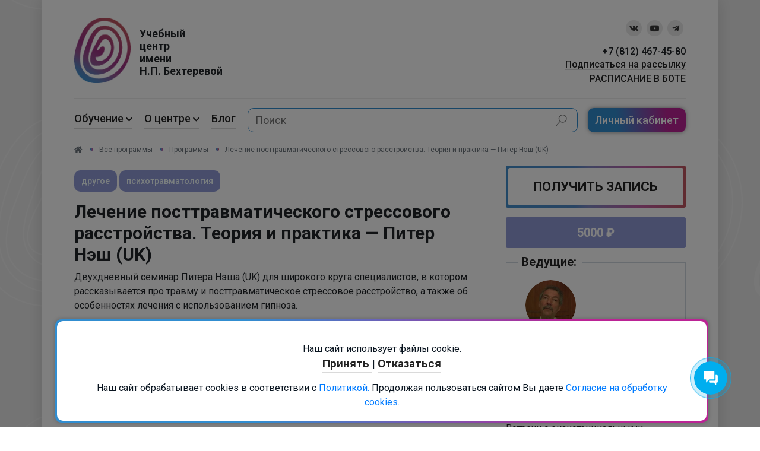

--- FILE ---
content_type: text/html; charset=UTF-8
request_url: https://psy.education/lechenie-posttravmaticheskogo-stressovogo-rasstrojstva-s-primeneniem-tehnik-gipnoza-teoriya-i-praktika-piter-nesh-uk/
body_size: 27506
content:
<!doctype html>
<html lang="ru">
<head>
    <meta charset="utf-8">
    <meta name="viewport" content="width=device-width, initial-scale=1">
    <meta name="yandex-verification" content="858e614eaaae85ab" />
    <!-- CSRF Token -->
    <meta name="csrf-token" content="31GaJhlQD3FnD5rKJamiWwVBgdfv3nZr1UvEs1cy">

    <!-- SEO -->
    <meta name="keywords" content="psy">
    <meta name="description" content="Лечение посттравматического стрессового расстройства. Теория и практика — Питер Нэш (UK). 【Учебный Центр имени Н.П.Бехтеревой】. ⭐ Каталог образовательных программ. ☛Зарегистрироваться. ☎ +7 (812) 467-45-80">

    <title>Лечение посттравматического стрессового расстройства. Теория и практика — Питер Нэш (UK)</title>
    <link
        rel="stylesheet"
        href="https://cdnjs.cloudflare.com/ajax/libs/selectize.js/0.15.2/css/selectize.bootstrap4.min.css"
    />  
    <link rel="icon" type="image/x-icon" href="https://psy.education/storage/img/favicon.ico"/>
    <!-- Scripts -->

    <script src="/js/preload.js?id=8bfeaaa618b61cd508bac58f7fda2c3d"></script>
        <script src="/js/methods.js?id=10d98e8d6d074dcf38ffa7e95a4623e2" async></script>

    <!-- Yandex.Metrika counter -->
    <script type="text/javascript">
        (function (m, e, t, r, i, k, a) {
            m[i] = m[i] || function () {
                (m[i].a = m[i].a || []).push(arguments)
            };
            m[i].l = 1 * new Date();
            k = e.createElement(t), a = e.getElementsByTagName(t)[0], k.async = 1, k.src = r, a.parentNode.insertBefore(k, a)
        })
        (window, document, "script", "https://mc.yandex.ru/metrika/tag.js", "ym");

        ym(46627782, "init", {
            clickmap: true,
            trackLinks: true,
            accurateTrackBounce: true,
            webvisor: true,
            ecommerce:"dataLayer"
        });
    </script>
    <noscript>
        <div><img src="https://mc.yandex.ru/watch/46627782" style="position:absolute; left:-9999px;" alt=""/></div>
    </noscript>
    <!-- /Yandex.Metrika counter -->

    <meta name="facebook-domain-verification" content="yv2b904t2cy4ri5sjd9w4poq8np1hn"/>

    <script>
        !function (f, b, e, v, n, t, s) {
            if (f.fbq) return;
            n = f.fbq = function () {
                n.callMethod ?
                    n.callMethod.apply(n, arguments) : n.queue.push(arguments)
            };
            if (!f._fbq) f._fbq = n;
            n.push = n;
            n.loaded = !0;
            n.version = '2.0';
            n.queue = [];
            t = b.createElement(e);
            t.async = !0;
            t.src = v;
            s = b.getElementsByTagName(e)[0];
            s.parentNode.insertBefore(t, s)
        }(window, document, 'script',
            'https://connect.facebook.net/en_US/fbevents.js');
        fbq('init', '3294908003951668');
        fbq('track', 'PageView');
    </script>

    <script type="text/javascript">!function () {
            var t = document.createElement("script");
            t.type = "text/javascript", t.async = !0, t.src = 'https://vk.com/js/api/openapi.js?169', t.onload = function () {
                VK.Retargeting.Init("VK-RTRG-1372766-1uA1K"), VK.Retargeting.Hit()
            }, document.head.appendChild(t)
        }();</script>
    <noscript><img src="https://vk.com/rtrg?p=VK-RTRG-1372766-1uA1K" style="position:fixed; left:-999px;" alt=""/>
    </noscript>

    <!-- Top.Mail.Ru counter -->
    <script type="text/javascript">
        var _tmr = window._tmr || (window._tmr = []);
        _tmr.push({id: "3329002", type: "pageView", start: (new Date()).getTime()});
        (function (d, w, id) {
            if (d.getElementById(id)) return;
            var ts = d.createElement("script"); ts.type = "text/javascript"; ts.async = true; ts.id = id;
            ts.src = "https://top-fwz1.mail.ru/js/code.js";
            var f = function () {var s = d.getElementsByTagName("script")[0]; s.parentNode.insertBefore(ts, s);};
            if (w.opera == "[object Opera]") { d.addEventListener("DOMContentLoaded", f, false); } else { f(); }
        })(document, window, "tmr-code");
    </script>
    <noscript><div><img src="https://top-fwz1.mail.ru/counter?id=3329002;js=na" style="position:absolute;left:-9999px;" alt="Top.Mail.Ru" /></div></noscript>
    <!-- /Top.Mail.Ru counter -->

    <!-- Fonts -->
    <link rel="dns-prefetch" href="//fonts.gstatic.com">
    <link href="https://fonts.googleapis.com/css?family=Nunito" rel="stylesheet">
    <link
        href="https://fonts.googleapis.com/css?family=Roboto:100,100i,300,300i,400,400i,500,500i,700,700i,900,900i&amp;subset=cyrillic,cyrillic-ext"
        rel="stylesheet">
    <!-- Styles -->
    <link href="/css/app.css?id=31bd493d6fa3788c2c4cd0391bab41c6" rel="stylesheet">
        <style>
.notFilledEmail {
    display: block;
    color: red;
    display: none;
}
.notFilledPass {
    display: block;
    color: red;
    display: none;
}
.not-filled-mail {
    display: block;
    color: red;
    display: none;
}
.not-filled-pass {
    display: block;
    color: red;
    display: none;
}
</style>
    <link href="https://psy.education/css/image_enlargement.css" rel="stylesheet" type="text/css"/>
    <!-- Yeps {literal} -->
    <script>
        (function (y, e, p) {
            e.YepsID = 'j6oa8sq6QvXEbFioE';
            var s = y.createElement('script');
            e[p] = e[p] || function() {
                (e[p].q = e[p].q || []).push(arguments);
            };
            s.async = true;
            s.src = 'https://widget.yeps.io/yeps.js';
            if (y.head) y.head.appendChild(s);
        })(document, window, 'Yeps');
    </script>
    <!-- /Yeps {/literal} -->
</head>
<body class="container itn-container" id="main-container">
<header>
    <div class="row itn-pc">
    <div class="col-6">
        <a href="https://psy.education" class="itn-text-decor-none">
            <img height="110" src="https://psy.education/storage/img/psylogo.png" class="float-left itn-logo">
            <div class="itn-slogan pt-2 mt-2">
                <div>
                    Учебный
                </div>
                <div>
                    центр
                </div>
                <div>
                    имени
                </div>
                <div>
                    Н.П. Бехтеревой
                </div>
            </div>
        </a>
    </div>
    <div class="col-6">
        <div class="d-flex justify-content-end">
            <a href="https://vk.com/psy.education.work.market">
            <div class="itn-circle-i itn-vk-i m-1"><i class="fab fa-vk"></i></div>
        </a>
                    <a href="https://www.youtube.com/channel/UCIwMHrmlOopE5m0jiMbFFqw">
            <div class="itn-circle-i itn-youtube-i m-1"><i class="fab fa-youtube"></i></div>
        </a>
                    <a href="https://t.me/psy_education_bekhterevoi">
            <div class="itn-circle-i itn-vk-i m-1"><i class="fab fa-telegram-plane"></i></div>
        </a>
                </div>
        <div class="text-right pt-2">
            <div class="itn-header-phone mt-1" onclick="ym(46627782,'reachGoal','phone')">+7 (812) 467-45-80</div>
            <a class="itn-a itn-modal-s itn-header-phone mt-1">
                Подписаться на рассылку
            </a><br>
            <a class="itn-a itn-header-phone mt-1" href="https://telegram.me/psybekh_bot" target="_blank">
                РАСПИСАНИЕ В БОТЕ
            </a>
        </div>
    </div>
    <div class="col-12 pt-1">
        <hr/>
    </div>
    <nav class="col-12">
        <ul class="d-flex">
                            <li>
                                            <a class="itn-a itn-nav nav-link dropdown-toggle pl-0 pr-0" href="#"
                           id="navbarDropdown0"
                           role="button"
                           data-toggle="dropdown" aria-haspopup="true" aria-expanded="false">
                            Обучение
                            <i class="itn-nav-rotator fas fa-chevron-down"></i>
                        </a>
                        <div class="dropdown-menu" aria-labelledby="navbarDropdown0">
                                                            <a class="dropdown-item p-2"
                                   href="https://psy.education/obuchenie/programmy">Программы</a>
                                                            <a class="dropdown-item p-2"
                                   href="https://psy.education/obuchenie/prepodavateli">Преподаватели</a>
                                                    </div>
                                    </li>
                            <li>
                                            <a class="itn-a itn-nav nav-link dropdown-toggle pl-0 pr-0" href="#"
                           id="navbarDropdown1"
                           role="button"
                           data-toggle="dropdown" aria-haspopup="true" aria-expanded="false">
                            О центре
                            <i class="itn-nav-rotator fas fa-chevron-down"></i>
                        </a>
                        <div class="dropdown-menu" aria-labelledby="navbarDropdown1">
                                                            <a class="dropdown-item p-2"
                                   href="https://psy.education/o-nas">О нас</a>
                                                            <a class="dropdown-item p-2"
                                   href="https://psy.education/nasha-komanda">Наша команда</a>
                                                            <a class="dropdown-item p-2"
                                   href="https://psy.education/o-tsentre/partnery">Партнеры</a>
                                                            <a class="dropdown-item p-2"
                                   href="https://psy.education/svedenia-ob-oo">Сведения об образовательной организации</a>
                                                            <a class="dropdown-item p-2"
                                   href="https://psy.education/otzyvy">Отзывы</a>
                                                            <a class="dropdown-item p-2"
                                   href="https://psy.education/o-tsentre/kontakty">Контакты</a>
                                                            <a class="dropdown-item p-2"
                                   href="https://psy.education/questions">Ответы на часто задаваемые вопросы</a>
                                                            <a class="dropdown-item p-2"
                                   href="https://psy.education/office-path">Как пройти к офису</a>
                                                    </div>
                                    </li>
                            <li>
                                            <a class="itn-a itn-nav nav-link dropdown-toggle pl-0 pr-0"
                           href="https://psy.education/novosti-proekta">
                            Блог
                        </a>
                                    </li>
                        <li class="flex-fill position-relative">
                <form action="https://psy.education/search">
                    <input type="text" name="search" id="itn-filter-search-pc" class="itn-search-header"
                           placeholder="Поиск"
                           aria-label="Поиск"
                           aria-describedby="search">
                    <button class="itn-search-icon border-0 bg-transparent">
                        <svg xmlns="http://www.w3.org/2000/svg" width="20px" height="20px" viewBox="0 0 24 24"
                             fill="gray">
                            <path
                                d="M15.25 0a8.25 8.25 0 0 0-6.18 13.72L1 22.88l1.12 1 8.05-9.12A8.251 8.251 0 1 0 15.25.01V0zm0 15a6.75 6.75 0 1 1 0-13.5 6.75 6.75 0 0 1 0 13.5z"/>
                        </svg>
                    </button>
                </form>
            </li>
            <li>
                                    <a class="itn-nav itn-modal-auth-tog itn-btn-gr mr-0 float-right">
                        Личный кабинет
                    </a>
                            </li>

            
            
            
            
            
            
            
            

        </ul>
    </nav>
</div>

    <div class="itn-mobile">
    <div class="itn-mobile-cont">
        <div class="itn-mobile-w">
            <div class="row">
                <div>
                    <a href="https://psy.education" class="itn-text-decor-none">
                        <img height="70" src="https://psy.education/storage/img/psylogo.png" class="float-left itn-logo mr-2">
                    </a>
                </div>

                <div class="pt-1 pl-0">
                    <div class="itn-slogan">
                        <div>
                            Учебный
                        </div>
                        <div>
                            центр
                        </div>
                        <div>
                            имени
                        </div>
                        <div>
                            Н.П. Бехтеревой
                        </div>
                    </div>
                </div>
                <div class="nav-btn">
                    <span></span>
                    <span></span>
                    <span></span>
                    <span></span>
                </div>
            </div>
        </div>
    </div>

</div>

<div class="itn-mobile-panel mt-xl-0 mt-sm-3 mt-2 mb-4">
    <div class="position-relative mb-3">
        <form action="https://psy.education/search">
            <input type="text" name="search" id="itn-filter-search-mb" class="itn-search-header-m"
                   placeholder="Поиск"
                   aria-label="Поиск"
                   aria-describedby="search">
            <button class="itn-search-icon border-0 bg-transparent">
                <svg xmlns="http://www.w3.org/2000/svg" width="20px" height="20px" viewBox="0 0 24 24" fill="gray">
                    <path
                        d="M15.25 0a8.25 8.25 0 0 0-6.18 13.72L1 22.88l1.12 1 8.05-9.12A8.251 8.251 0 1 0 15.25.01V0zm0 15a6.75 6.75 0 1 1 0-13.5 6.75 6.75 0 0 1 0 13.5z"/>
                </svg>
            </button>
        </form>
    </div>
    <div class="flex-fill text-nowrap text-center">
                    <a class="itn-nav d-block itn-modal-auth-tog itn-btn-gr itn-btn-gr-m mr-0">
                Личный кабинет
            </a>
            </div>
</div>

<div class="itn-overlay" style="display: none"></div>
<div class="itn-mobile-nav" style="display: none">
    <div class="float-right"><i class="fas fa-times nav-btn-close pt-2"></i></div>
    <ul class="text-center mt-5 pr-4">
                    <li class="d-block mb-5">
                                    <a class="itn-a itn-nav nav-link dropdown-toggle pl-0 pr-0" href="#"
                       id="navbarDropdown0"
                       role="button"
                       data-toggle="dropdown" aria-haspopup="true" aria-expanded="false">
                        Обучение
                        <i class="itn-nav-rotator fas fa-chevron-down"></i>
                    </a>
                    <div class="dropdown-menu" aria-labelledby="navbarDropdown0">
                                                    <a class="dropdown-item p-2"
                               href="https://psy.education/obuchenie/programmy">Программы</a>
                                                    <a class="dropdown-item p-2"
                               href="https://psy.education/obuchenie/prepodavateli">Преподаватели</a>
                                            </div>
                            </li>
                    <li class="d-block mb-5">
                                    <a class="itn-a itn-nav nav-link dropdown-toggle pl-0 pr-0" href="#"
                       id="navbarDropdown1"
                       role="button"
                       data-toggle="dropdown" aria-haspopup="true" aria-expanded="false">
                        О центре
                        <i class="itn-nav-rotator fas fa-chevron-down"></i>
                    </a>
                    <div class="dropdown-menu" aria-labelledby="navbarDropdown1">
                                                    <a class="dropdown-item p-2"
                               href="https://psy.education/o-nas">О нас</a>
                                                    <a class="dropdown-item p-2"
                               href="https://psy.education/nasha-komanda">Наша команда</a>
                                                    <a class="dropdown-item p-2"
                               href="https://psy.education/o-tsentre/partnery">Партнеры</a>
                                                    <a class="dropdown-item p-2"
                               href="https://psy.education/svedenia-ob-oo">Сведения об образовательной организации</a>
                                                    <a class="dropdown-item p-2"
                               href="https://psy.education/otzyvy">Отзывы</a>
                                                    <a class="dropdown-item p-2"
                               href="https://psy.education/o-tsentre/kontakty">Контакты</a>
                                                    <a class="dropdown-item p-2"
                               href="https://psy.education/questions">Ответы на часто задаваемые вопросы</a>
                                                    <a class="dropdown-item p-2"
                               href="https://psy.education/office-path">Как пройти к офису</a>
                                            </div>
                            </li>
                    <li class="d-block mb-5">
                                    <a class="itn-a itn-nav nav-link"
                       href="https://psy.education/novosti-proekta">
                        Блог
                    </a>
                            </li>
                <li class="d-block mb-5">
                            <a class="itn-a itn-nav itn-nav-mob itn-modal-auth-tog">
                    Личный кабинет
                </a>
                    </li>
    </ul>

    <div class="text-center pl-3 mt-5 mb-1">
        <div class="pt-4">
            <a class="itn-a itn-nav itn-email-send" href="https://telegram.me/psybekh_bot" target="_blank">
                РАСПИСАНИЕ В БОТЕ
            </a><br><br>
            <a class="itn-a itn-nav itn-email-send itn-modal-s">
                Подписаться на рассылку
            </a>
        </div>
        <div class="itn-phone-mob mt-4 pr-3" onclick="ym(46627782,'reachGoal','phone')">
            +7 (812) 467-45-80
        </div>
        <div class="d-flex mt-4 justify-content-center pr-3">
            <a href="https://vk.com/psy.education.work.market">
            <div class="itn-circle-i itn-vk-i m-1"><i class="fab fa-vk"></i></div>
        </a>
                    <a href="https://www.youtube.com/channel/UCIwMHrmlOopE5m0jiMbFFqw">
            <div class="itn-circle-i itn-youtube-i m-1"><i class="fab fa-youtube"></i></div>
        </a>
                    <a href="https://t.me/psy_education_bekhterevoi">
            <div class="itn-circle-i itn-vk-i m-1"><i class="fab fa-telegram-plane"></i></div>
        </a>
                </div>
    </div>
</div>

</header>

<main>
    
            
            
    
    
    
    
    
    
    
    

    <div class="row itn-main">
        <div class="col-12 mt-3 pl-0 text-secondary">
                            <span class="itn-bread">
                                <a class="itn-text-decor-none text-secondary" href="https://psy.education">
                                    <i class="fas fa-home"></i>
                                </a>
                                <span class="itn-bread-point"></span><a class="text-secondary itn-text-decor-none"
                                                                        href="https://psy.education/obuchenie">Все программы</a>
                                <span class="itn-bread-point"></span><a href="https://psy.education/obuchenie/programmy"
                                                                        class="itn-text-decor-none text-secondary">Программы</a>
                                <span class="itn-bread-point"></span>Лечение посттравматического стрессового расстройства. Теория и практика — Питер Нэш (UK)
                            </span>
        </div>
        <div class="col-lg-8 col-sm-12 mt-2 pl-0">
            <div class="row mt-3 mb-3" style="margin-left: 0; gap: 5px; line-height: 36px;">
                                                                                        <div>
                                <a class="itn-a-b" href="https://psy.education/obuchenie/programmy/KA6zQeSX020HoroU">
                                    <div class="itn-btn-gr-filter mr-1">
                                        другое
                                    </div>
                                </a>
                            </div>
                                                    <div>
                                <a class="itn-a-b" href="https://psy.education/obuchenie/programmy/mw9yj0ukjB9Ei2kE">
                                    <div class="itn-btn-gr-filter mr-1">
                                        психотравматология
                                    </div>
                                </a>
                            </div>
                                                                        </div>
            <div class="d-lg-none mb-3">
                
                                            <div class="itn-rainbow itn-border itn-btn-pay itn-right">
                            <a  id="free-register-modal"
                                onclick="ym()" class="itn-a pb-1" style="cursor: pointer;">
                                <div class="itn-border bg-white itn-text-center">
                                                                            Получить запись
                                                                    </div>
                            </a>
                        </div>
                                                </div>

            <div class="col-12 p-0 mb-2 mt-3">
                <h1 class="itn-h1">Лечение посттравматического стрессового расстройства. Теория и практика — Питер Нэш (UK)</h1>
                <h2 class="itn-h2"></h2>
            </div>
            
                        
            <div class="col-12 p-0">
                <div><span style="background-color: #ffffff; font-family: Roboto, sans-serif; font-size: 16px;">Двухдневный семинар Питера Нэша (UK) для широкого круга специалистов, в котором рассказывается про травму и посттравматическое стрессовое расстройство, а также об особенностях лечения с использованием гипноза.</span></div>
<div>&nbsp;</div>
<div><span style="box-sizing: border-box;"><span style="box-sizing: border-box; font-weight: bold;">Семинар&nbsp;<strong> доступен в записи (доступ 3 месяца)</strong></span></span></div>
<div style="box-sizing: border-box; margin: 0px 0px 10px; font-family: Roboto, sans-serif; font-size: 16px; background-color: #ffffff;">&nbsp;</div>
            </div>

            
                        <div class="price-date-teachers-m">
                
                                            <div class="itn-price itn-text-center mt-3 itn-border">
                            <h5 class="mb-0"
                                style="font-weight: bold;">5000
                                ₽</h5>
                                                    </div>
                                            
                                    
                                                            <div class="itn-teacher-prog mt-4">
                            <div class="itn-teacher-title">
                                Ведущие:
                            </div>
                            <div class="row pb-3 itn">
                                                                                                    <div class="col-lg-6 col-sm-12 mt-3">

                                        <div class="itn-teacher-img itn-center">
                                                                                            <img src="https://psy.education/storage/upload/LE1E3ucG94z6mMYtz4Er.png">
                                                                                    </div>
                                        <div class="itn-teacher-name">
                                            <a class="itn-text-decor-none"
                                               href="https://psy.education/peter-nash">Питер Нэш</a>
                                        </div>
                                        <div class="itn-teacher-education">
                                            <p>д-р психол. наук</p>
                                        </div>
                                    </div>
                                                                                            </div>
                        </div>
                                                </div>
            <div class="col-12 p-0 mt-5">
                <div class="image_enlargement">
                                            <div class="mt-2 mb-5 pb-1">
                            <div class="itn-block-point">
                                <div class="itn-h-point">

                                    Форма проведения
                                </div>
                            </div>
                            <div class="pt-2">

                                <p>Программа в записи</p>

                            </div>
                        </div>
                                            <div class="mt-2 mb-5 pb-1">
                            <div class="itn-block-point">
                                <div class="itn-h-point">

                                    Длительность
                                </div>
                            </div>
                            <div class="pt-2">

                                <p>6,5 ак. ч.</p>

                            </div>
                        </div>
                                            <div class="mt-2 mb-5 pb-1">
                            <div class="itn-block-point">
                                <div class="itn-h-point">

                                    Стоимость
                                </div>
                            </div>
                            <div class="pt-2">

                                <p>5 000 руб.</p>

                            </div>
                        </div>
                                            <div class="mt-2 mb-5 pb-1">
                            <div class="itn-block-point">
                                <div class="itn-h-point">

                                    Документы после окончания программы
                                </div>
                            </div>
                            <div class="pt-2">

                                <p>Электронный сертификат</p>
<p>&nbsp;</p>
<p><img src="/storage/photos/42/Сертификаты/Сертификат_Лечение посттравматического стрессового расстройства. Теория и практика_page-0001.jpg" alt="" width="212" height="300" /></p>

                            </div>
                        </div>
                                        <div class="background"></div>
                </div>
            </div>
            <div class="col-12 pl-0">
                <ul class="nav nav-tabs" id="myTab" role="tablist">
                                            <li class="nav-item" role="presentation">
                            <a class="nav-link itn-a  active "
                               id="raspisanie-tab" data-toggle="tab"
                               href="#raspisanie" role="tab"
                               aria-controls="raspisanie"
                               aria-selected="true">Расписание</a>
                        </li>
                                            <li class="nav-item" role="presentation">
                            <a class="nav-link itn-a "
                               id="usloviya-ucastiya-tab" data-toggle="tab"
                               href="#usloviya-ucastiya" role="tab"
                               aria-controls="usloviya-ucastiya"
                               aria-selected="false">Условия участия</a>
                        </li>
                                    </ul>
                <div class="tab-content" id="myTabContent">
                                            <div class="tab-pane mt-4 fade  show  active "
                             id="raspisanie"
                             role="tabpanel"
                             aria-labelledby="raspisanie-tab"><p class="s5_mailru_css_attribute_postfix" style="box-sizing: border-box; margin: 0px 0px 10px; font-family: Roboto, sans-serif; font-size: 16px; background-color: #ffffff;"><span style="box-sizing: border-box; font-weight: bold;"><span class="s4_mailru_css_attribute_postfix" style="box-sizing: border-box;"><span class="bumpedFont15_mailru_css_attribute_postfix" style="box-sizing: border-box;">День&nbsp;</span></span><span class="s4_mailru_css_attribute_postfix" style="box-sizing: border-box;"><span class="bumpedFont15_mailru_css_attribute_postfix" style="box-sizing: border-box;">1</span></span></span></p>
<p class="s5_mailru_css_attribute_postfix" style="box-sizing: border-box; margin: 0px 0px 10px; font-family: Roboto, sans-serif; font-size: 16px; background-color: #ffffff;"><em style="box-sizing: border-box;"><span class="s6_mailru_css_attribute_postfix" style="box-sizing: border-box;"><span class="bumpedFont15_mailru_css_attribute_postfix" style="box-sizing: border-box;">Почему травма значительно хуже простого страха</span></span><span class="s6_mailru_css_attribute_postfix" style="box-sizing: border-box;"><span class="bumpedFont15_mailru_css_attribute_postfix" style="box-sizing: border-box;">,&nbsp;</span></span><span class="s6_mailru_css_attribute_postfix" style="box-sizing: border-box;"><span class="bumpedFont15_mailru_css_attribute_postfix" style="box-sizing: border-box;">и как мы можем ее лечить</span></span><span class="s6_mailru_css_attribute_postfix" style="box-sizing: border-box;"><span class="bumpedFont15_mailru_css_attribute_postfix" style="box-sizing: border-box;">?</span></span></em></p>
<ul style="box-sizing: border-box; margin: 20px 0px 30px; font-size: 14px; padding: 0px 0px 0px 15px; font-family: Roboto, sans-serif; background-color: #ffffff;">
<li class="s5_mailru_css_attribute_postfix" style="box-sizing: border-box; margin-bottom: 15px;"><span class="s7_mailru_css_attribute_postfix" style="box-sizing: border-box;">факторы эволюции</span><span class="s7_mailru_css_attribute_postfix" style="box-sizing: border-box;">,&nbsp;</span><span class="s7_mailru_css_attribute_postfix" style="box-sizing: border-box;">повлиявшие на то</span><span class="s7_mailru_css_attribute_postfix" style="box-sizing: border-box;">,&nbsp;</span><span class="s7_mailru_css_attribute_postfix" style="box-sizing: border-box;">как мы отвечаем на пугающие нас ситуации;</span></li>
<li class="s5_mailru_css_attribute_postfix" style="box-sizing: border-box; margin-bottom: 15px;"><span class="s7_mailru_css_attribute_postfix" style="box-sizing: border-box;">личные особенностях</span><span class="s7_mailru_css_attribute_postfix" style="box-sizing: border-box;">,&nbsp;</span><span class="s7_mailru_css_attribute_postfix" style="box-sizing: border-box;">вызванных генетическими предрасположенностями</span><span class="s7_mailru_css_attribute_postfix" style="box-sizing: border-box;">,&nbsp;</span><span class="s7_mailru_css_attribute_postfix" style="box-sizing: border-box;">а также об имеющих к этому отношение процессах</span><span class="s7_mailru_css_attribute_postfix" style="box-sizing: border-box;">,&nbsp;</span><span class="s7_mailru_css_attribute_postfix" style="box-sizing: border-box;">происходящих в мозгу;</span></li>
<li class="s5_mailru_css_attribute_postfix" style="box-sizing: border-box; margin-bottom: 15px;"><span class="s7_mailru_css_attribute_postfix" style="box-sizing: border-box;">доступные способы лечения и</span><span class="s7_mailru_css_attribute_postfix" style="box-sizing: border-box;">&nbsp;</span><span class="s7_mailru_css_attribute_postfix" style="box-sizing: border-box;">лежащие в их основе&nbsp;</span><span class="s7_mailru_css_attribute_postfix" style="box-sizing: border-box;">принципы</span><span class="s7_mailru_css_attribute_postfix" style="box-sizing: border-box;">.&nbsp;</span></li>
</ul>
<p class="s5_mailru_css_attribute_postfix" style="box-sizing: border-box; margin: 0px 0px 10px; font-family: Roboto, sans-serif; font-size: 16px; background-color: #ffffff;"><span style="box-sizing: border-box; font-weight: bold;"><span class="s4_mailru_css_attribute_postfix" style="box-sizing: border-box;"><span class="bumpedFont15_mailru_css_attribute_postfix" style="box-sizing: border-box;">День&nbsp;</span></span><span class="s4_mailru_css_attribute_postfix" style="box-sizing: border-box;"><span class="bumpedFont15_mailru_css_attribute_postfix" style="box-sizing: border-box;">2&nbsp;</span></span></span></p>
<p class="s5_mailru_css_attribute_postfix" style="box-sizing: border-box; margin: 0px 0px 10px; font-family: Roboto, sans-serif; font-size: 16px; background-color: #ffffff;"><em style="box-sizing: border-box;"><span class="s6_mailru_css_attribute_postfix" style="box-sizing: border-box;"><span class="bumpedFont15_mailru_css_attribute_postfix" style="box-sizing: border-box;">Почему гипноз&nbsp;</span></span><span class="s6_mailru_css_attribute_postfix" style="box-sizing: border-box;"><span class="bumpedFont15_mailru_css_attribute_postfix" style="box-sizing: border-box;">-&nbsp;</span></span><span class="s6_mailru_css_attribute_postfix" style="box-sizing: border-box;"><span class="bumpedFont15_mailru_css_attribute_postfix" style="box-sizing: border-box;">это отличный вариант терапии для пациентов с ПТСР</span></span><span class="s6_mailru_css_attribute_postfix" style="box-sizing: border-box;"><span class="bumpedFont15_mailru_css_attribute_postfix" style="box-sizing: border-box;">?</span></span></em></p>
<ul style="box-sizing: border-box; margin: 20px 0px 30px; font-size: 14px; padding: 0px 0px 0px 15px; font-family: Roboto, sans-serif; background-color: #ffffff;">
<li class="s5_mailru_css_attribute_postfix" style="box-sizing: border-box; margin-bottom: 15px;"><span class="s7_mailru_css_attribute_postfix" style="box-sizing: border-box;">связь гипноза с посттравматическим стрессовым расстройством&nbsp;</span><span class="s7_mailru_css_attribute_postfix" style="box-sizing: border-box;">(</span><span class="s7_mailru_css_attribute_postfix" style="box-sizing: border-box;">ПТСР</span><span class="s7_mailru_css_attribute_postfix" style="box-sizing: border-box;">) и&nbsp;</span><span class="s7_mailru_css_attribute_postfix" style="box-sizing: border-box;">что делает гипноз идеальным вариантом терапии для многих людей;</span></li>
<li class="s5_mailru_css_attribute_postfix" style="box-sizing: border-box; margin-bottom: 15px;"><span class="s7_mailru_css_attribute_postfix" style="box-sizing: border-box;">применение гипноза,&nbsp;</span><span class="s7_mailru_css_attribute_postfix" style="box-sizing: border-box;">включая формат онлайн терапии &nbsp;</span><span class="s7_mailru_css_attribute_postfix" style="box-sizing: border-box;">(</span><span class="s7_mailru_css_attribute_postfix" style="box-sizing: border-box;">&lsquo;</span><span class="s7_mailru_css_attribute_postfix" style="box-sizing: border-box;">eTherapy</span><span class="s7_mailru_css_attribute_postfix" style="box-sizing: border-box;">&rsquo;</span><span class="s7_mailru_css_attribute_postfix" style="box-sizing: border-box;">);</span></li>
<li style="box-sizing: border-box; margin-bottom: 15px;">разбор кейса гипнотерапии ПТСР.</li>
</ul>
                        </div>
                                            <div class="tab-pane mt-4 fade "
                             id="usloviya-ucastiya"
                             role="tabpanel"
                             aria-labelledby="usloviya-ucastiya-tab"><h4>Условия участия Обучающихся на дистанционной Программе &laquo;Лечение посттравматического стрессового расстройства. Теория и практика &mdash; Питер Нэш (UK)&raquo;.</h4>
<ol>
<li>
<p>Материалы Программы доступны к освоению в записи.</p>
</li>
<li>
<p>Для Вашего удобства мы используем портал GetCourse, где размещены видеозаписи и дополнительные материалы (если они предоставлены Преподавателем). Информация с доступом к Вашему аккаунту на GetCoursе придет отдельным письмом на электронную почту, указанную при регистрации на Программу, в течении 24 часов после оплаты.</p>
</li>
<li>
<p>Видеозаписи нельзя скачать, доступ предоставляется на период 3 месяца с даты оплаты Программы.</p>
</li>
<li>
<p>Презентации являются собственностью ведущего Программы и предоставляются на усмотрение Преподавателя. В случае предоставления презентаций Преподавателем, они доступны для скачивания только в целях личного использования.</p>
</li>
<li>
<p>Программа является обучающей, в ней могут использоваться описание случаев из практики Преподавателей и Участников, Вам необходимо соблюдать конфиденциальность.</p>
</li>
<li>
<p>Договор об оказании информационно-консультационных услуг будет находиться в электронном виде в Личном кабинете в разделе &laquo;Документы&raquo;.</p>
</li>
<li>
<p>Электронный сертификат будет находиться в электронном виде в Личном кабинете в разделе &laquo;Мои учебные программы&raquo; и <u style="font-size: 1rem;">после полной оплаты счёта</u><span style="font-size: 1rem;">.<br /></span><span style="color: #e03e2d;">Внимание!</span> Счета на оплату формируются в Личном кабинете после регистрации на Программу в разделе &laquo;Мои счета&raquo;.</p>
</li>
<li>
<p>В случае необходимости, Вы можете запросить оригинал Договора в Отделе делопроизводства, позвонив по телефону или написав в WhatsApp (Телефон/WA): +7(812)467-45-80, e-mail: <a style="background-color: #ffffff; font-size: 1rem;" href="mailto:reg@psy.education">reg@psy.education</a></p>
</li>
</ol>
                        </div>
                                    </div>
            </div>
            
        </div>
        <div class="col-lg-4 col-sm-12 pr-lg-0 pr-sm-3 pl-sm-0 pl-lg-3">
            <div class="ml-lg-4 ml-sm-0 mt-3">
                <div class="price-date-teachers">
                                                                        
                            <div class="itn-rainbow itn-border itn-btn-pay itn-right d-none d-lg-block">
                                <a  id="pay-register-modal"
                                    onclick="ym()" class="itn-a pb-1" style="cursor: pointer;">
                                    <div class="itn-border bg-white itn-text-center">
                                                                                    Получить запись
                                                                            </div>
                                </a>
                            </div>
                        
                                                    <div class="itn-price itn-text-center mt-3 itn-border">
                                <h5 class="mb-0"
                                    style="font-weight: bold;">5000
                                    ₽</h5>
                                                                                                    </div>
                                                    
                                            
                                                                        <div class="itn-teacher-prog mt-4">
                                <div class="itn-teacher-title">
                                    Ведущие:
                                </div>
                                <div class="row pb-3 itn">
                                                                                                                <div class="col-lg-6 col-sm-12 mt-3">
                                            <div class="itn-teacher-img itn-center">
                                                                                                    <img src="https://psy.education/storage/upload/LE1E3ucG94z6mMYtz4Er.png">
                                                                                            </div>
                                            <div class="itn-teacher-name">
                                                <a class="itn-text-decor-none"
                                                   href="https://psy.education/peter-nash">Питер Нэш</a>
                                            </div>
                                            <div class="itn-teacher-education">
                                                <p>д-р психол. наук</p>
                                            </div>
                                        </div>
                                                                                                        </div>
                            </div>
                                                            </div>

                <div class="mt-3 mb-3 second-btn-record">
                                                                        <div class="itn-rainbow itn-border itn-btn-pay itn-right">
                                <a  id="free-register-modal-m"
                                    onclick="ym()" class="itn-a pb-1" style="cursor: pointer;">
                                    <div class="itn-border bg-white itn-text-center">
                                                                                    Получить запись
                                                                            </div>
                                </a>
                            </div>
                                                                            
                            <div class="itn-rainbow itn-border itn-btn-pay itn-right d-none d-lg-block">
                                <a class="itn-a pb-1" onclick="ym()" style="cursor: pointer;"
                                                                          id="pay-register-modal-m"
                                    >
                                    <div class="itn-border bg-white itn-text-center">
                                                                                    Получить запись
                                                                            </div>
                                </a>
                            </div>
                                                            </div>
                <div class="mt-3">
                    <h3>Рекомендуемые программы: </h3>
                    <div class="mt-2">
                                                                                    <div class="mt-2">
                                    <a class="itn-a"
                                       href="https://psy.education/vstrechi-ekzistentsialnyh-terapevtov">Встречи с экзистенциальными терапевтами</a>
                                </div>
                                                            <div class="mt-2">
                                    <a class="itn-a"
                                       href="https://psy.education/etika-v-psihoterapii-i-konsultirovanii-stanovlenie-problemy-i-praktika">Этика в психотерапии и консультировании: становление, проблемы и практика</a>
                                </div>
                                                            <div class="mt-2">
                                    <a class="itn-a"
                                       href="https://psy.education/novelly-o-mozge">Новеллы о мозге</a>
                                </div>
                                                            <div class="mt-2">
                                    <a class="itn-a"
                                       href="https://psy.education/psychoterapiya-alkogolizma">Системная позитивная психотерапия алкоголизма (курения, полинаркоманий, зависимостей от стимуляторов). Метод Р.Д.Тукаева</a>
                                </div>
                                                            <div class="mt-2">
                                    <a class="itn-a"
                                       href="https://psy.education/vebinar-arhaicheskoe-mychlenie">Вебинар «Архаическое мышление сквозь призму антропологии, психопатологии и психотерапии»</a>
                                </div>
                                                            <div class="mt-2">
                                    <a class="itn-a"
                                       href="https://psy.education/addikcii-kak-bio-psiho-socio-dihovunoe">Аддикции как био-психо-социо-духовное расстройство</a>
                                </div>
                                                                        </div>
                </div>
                <div class="mt-3">
                    <h3>Рекомендуемое преподавателями: </h3>
                    <div class="mt-2">
                                                                            
                    </div>
                </div>
            </div>
        </div>

        <style>
    /*TODO унести в стили*/
    input[type="number"] {
        -moz-appearance: textfield;
        -webkit-appearance: textfield;
        appearance: textfield;
    }

    input[type="number"]::-webkit-outer-spin-button,
    input[type="number"]::-webkit-inner-spin-button {
        display: none;
    }
</style>


<div class="itn-modal-prog register p-2" style="display: none">
    <div class="itn-rainbow col-lg-4 col-sm-8 col-xs-12" style="margin: 45px auto">
        <div class="p-2 bg-white">
            <div class="itn-text-right">
                <a class="itn-text-decor-none pr-2" id="close-register"><i class="fas fa-times pt-2 pr-2"></i></a>
            </div>
            <div id="itn-modals">
                <div class="pl-2 pr-2">
                                            <input type="hidden" name="_token" value="31GaJhlQD3FnD5rKJamiWwVBgdfv3nZr1UvEs1cy">                        
                            
                                                            
                                    

                                    

                                    <div>
                                        <div class="col-12 pl-0 pr-0">
                                            <div class="tab-content" id="myTabContents">

                                                

                                                <div class="tab-pane mt-2 fade show active"
                                                     id="registry"
                                                     role="tabpanel"
                                                     aria-labelledby="registry-tab">
                                                    <div class="mb-2">
                                                                                                                    <form id="payment-form" method="POST"
                                                                  action="https://psy.education/registerProgram/52">
                                                                <input type="hidden" name="_token" value="31GaJhlQD3FnD5rKJamiWwVBgdfv3nZr1UvEs1cy">
                                                                <div class="tab-content" id="pills-tabContent">
                                                                    <div class="tab-pane fade show active"
                                                                         id="pills-home" role="tabpanel"
                                                                         aria-labelledby="pills-home-tab">
                                                                        <div
                                                                            class="itn-modal-title mb-3 text-center p-3 rounded mt-1"
                                                                            style="background-color: #d9534f; color: white">
                                                                            Регистрация личного кабинета
                                                                        </div>
                                                                        <div class="input-block paySubname">
                                                                            <label
                                                                                class="itn-modal-title mt-2">Фамилия</label>
                                                                            <input type="text" id="pay-subname"
                                                                                   placeholder="Иванов" name="subname"
                                                                                   class="form-control" required
                                                                                   minlength="2">
                                                                            <p class="notFilled">Поле обязательно для
                                                                                заполнения</p>
                                                                        </div>
                                                                        <div class="input-block payName">
                                                                            <label
                                                                                class="itn-modal-title mt-2">Имя</label>
                                                                            <input type="text" id="pay-name"
                                                                                   placeholder="Иван" name="name"
                                                                                   class="form-control" required
                                                                                   minlength="2">
                                                                            <p class="notFilled">Поле обязательно для
                                                                                заполнения</p>
                                                                        </div>
                                                                        <div class="input-block payPatronymic">
                                                                            <label
                                                                                class="itn-modal-title mt-2">Отчество</label>
                                                                            <input type="text" id="pay-patronymic"
                                                                                   placeholder="Иванович"
                                                                                   name="patronymic"
                                                                                   class="form-control" required
                                                                                   minlength="2">
                                                                            <p class="notFilled">Поле обязательно для
                                                                                заполнения</p>
                                                                        </div>
                                                                        <div class="d-flex justify-content-between">
                                                                            <div
                                                                                class="input-block payCodeCountry code-phone-padding w-25 pr-0"
                                                                                style="width:100%;">
                                                                                <label
                                                                                    class="phone-inline itn-modal-title border-phone margin-l-phone mt-2">Телефон</label>
                                                                                <select class="js-selectize pr-0"
                                                                                        id="pay-select"
                                                                                        name="countryPhonesCode"
                                                                                        placeholder="Выберите город">
                                                                                                                                                                            <option
                                                                                            value="+43"
                                                                                            >+43 Австрия</option>
                                                                                                                                                                            <option
                                                                                            value="+355"
                                                                                            >+355 Албания</option>
                                                                                                                                                                            <option
                                                                                            value="+376"
                                                                                            >+376 Андорра</option>
                                                                                                                                                                            <option
                                                                                            value="+375"
                                                                                            >+375 Белоруссия</option>
                                                                                                                                                                            <option
                                                                                            value="+32"
                                                                                            >+32 Бельгия</option>
                                                                                                                                                                            <option
                                                                                            value="+359"
                                                                                            >+359 Болгария</option>
                                                                                                                                                                            <option
                                                                                            value="+387"
                                                                                            >+387 Босния и Герцеговина</option>
                                                                                                                                                                            <option
                                                                                            value="+44"
                                                                                            >+44 Великобритания</option>
                                                                                                                                                                            <option
                                                                                            value="+36"
                                                                                            >+36 Венгрия</option>
                                                                                                                                                                            <option
                                                                                            value="+49"
                                                                                            >+49 Германия</option>
                                                                                                                                                                            <option
                                                                                            value="+30"
                                                                                            >+30 Греция</option>
                                                                                                                                                                            <option
                                                                                            value="+45"
                                                                                            >+45 Дания</option>
                                                                                                                                                                            <option
                                                                                            value="+353"
                                                                                            >+353 Ирландия</option>
                                                                                                                                                                            <option
                                                                                            value="+354"
                                                                                            >+354 Исландия</option>
                                                                                                                                                                            <option
                                                                                            value="+34"
                                                                                            >+34 Испания</option>
                                                                                                                                                                            <option
                                                                                            value="+39"
                                                                                            >+39 Италия</option>
                                                                                                                                                                            <option
                                                                                            value="+371"
                                                                                            >+371 Латвия</option>
                                                                                                                                                                            <option
                                                                                            value="+370"
                                                                                            >+370 Литва</option>
                                                                                                                                                                            <option
                                                                                            value="+423"
                                                                                            >+423 Лихтенштейн</option>
                                                                                                                                                                            <option
                                                                                            value="+352"
                                                                                            >+352 Люксембург</option>
                                                                                                                                                                            <option
                                                                                            value="+356"
                                                                                            >+356 Мальта</option>
                                                                                                                                                                            <option
                                                                                            value="+373"
                                                                                            >+373 Молдова</option>
                                                                                                                                                                            <option
                                                                                            value="+377"
                                                                                            >+377 Монако</option>
                                                                                                                                                                            <option
                                                                                            value="+31"
                                                                                            >+31 Нидерланды</option>
                                                                                                                                                                            <option
                                                                                            value="+47"
                                                                                            >+47 Норвегия</option>
                                                                                                                                                                            <option
                                                                                            value="+48"
                                                                                            >+48 Польша</option>
                                                                                                                                                                            <option
                                                                                            value="351"
                                                                                            >351 Португалия</option>
                                                                                                                                                                            <option
                                                                                            value="+7"
                                                                                             selected >+7 Россия</option>
                                                                                                                                                                            <option
                                                                                            value="+40"
                                                                                            >+40 Румыния</option>
                                                                                                                                                                            <option
                                                                                            value="+378"
                                                                                            >+378 Сан-Марино</option>
                                                                                                                                                                            <option
                                                                                            value="+389"
                                                                                            >+389 Северная Македония</option>
                                                                                                                                                                            <option
                                                                                            value="+381"
                                                                                            >+381 Сербия</option>
                                                                                                                                                                            <option
                                                                                            value="+421"
                                                                                            >+421 Словакия</option>
                                                                                                                                                                            <option
                                                                                            value="+386"
                                                                                            >+386 Словения</option>
                                                                                                                                                                            <option
                                                                                            value="+380"
                                                                                            >+380 Украина</option>
                                                                                                                                                                            <option
                                                                                            value="+358"
                                                                                            >+358 Финляндия</option>
                                                                                                                                                                            <option
                                                                                            value="+33"
                                                                                            >+33 Франция</option>
                                                                                                                                                                            <option
                                                                                            value="+385"
                                                                                            >+385 Хорватия</option>
                                                                                                                                                                            <option
                                                                                            value="+382"
                                                                                            >+382 Черногория</option>
                                                                                                                                                                            <option
                                                                                            value="+420"
                                                                                            >+420 Чехия</option>
                                                                                                                                                                            <option
                                                                                            value="+41"
                                                                                            >+41 Швейцария</option>
                                                                                                                                                                            <option
                                                                                            value="+46"
                                                                                            >+46 Швеция</option>
                                                                                                                                                                            <option
                                                                                            value="+372"
                                                                                            >+372 Эстония</option>
                                                                                                                                                                            <option
                                                                                            value="+501"
                                                                                            >+501 Белиз</option>
                                                                                                                                                                            <option
                                                                                            value="+509"
                                                                                            >+509 Гаити</option>
                                                                                                                                                                            <option
                                                                                            value="+502"
                                                                                            >+502 Гватемала</option>
                                                                                                                                                                            <option
                                                                                            value="+504"
                                                                                            >+504 Гондурас</option>
                                                                                                                                                                            <option
                                                                                            value="+1767"
                                                                                            >+1767 Доминика</option>
                                                                                                                                                                            <option
                                                                                            value="+1809"
                                                                                            >+1809 Доминиканская Республика</option>
                                                                                                                                                                            <option
                                                                                            value="+1"
                                                                                            >+1 Канада</option>
                                                                                                                                                                            <option
                                                                                            value="+506"
                                                                                            >+506 Коста-Рика</option>
                                                                                                                                                                            <option
                                                                                            value="+53"
                                                                                            >+53 Куба</option>
                                                                                                                                                                            <option
                                                                                            value="+52"
                                                                                            >+52 Мексика</option>
                                                                                                                                                                            <option
                                                                                            value="+505"
                                                                                            >+505 Никарагуа</option>
                                                                                                                                                                            <option
                                                                                            value="+507"
                                                                                            >+507 Панама</option>
                                                                                                                                                                            <option
                                                                                            value="+1"
                                                                                            >+1 США</option>
                                                                                                                                                                            <option
                                                                                            value="+1868"
                                                                                            >+1868 Тринидад и Тобаго</option>
                                                                                                                                                                            <option
                                                                                            value="+1876"
                                                                                            >+1876 Ямайка</option>
                                                                                                                                                                            <option
                                                                                            value="+7840"
                                                                                            >+7840 Абхазия</option>
                                                                                                                                                                            <option
                                                                                            value="+994"
                                                                                            >+994 Азербайджан</option>
                                                                                                                                                                            <option
                                                                                            value="+374"
                                                                                            >+374 Армения</option>
                                                                                                                                                                            <option
                                                                                            value="+93"
                                                                                            >+93 Афганистан</option>
                                                                                                                                                                            <option
                                                                                            value="+880"
                                                                                            >+880 Бангладеш</option>
                                                                                                                                                                            <option
                                                                                            value="+973"
                                                                                            >+973 Бахрейн</option>
                                                                                                                                                                            <option
                                                                                            value="+673"
                                                                                            >+673 Бруней</option>
                                                                                                                                                                            <option
                                                                                            value="+975"
                                                                                            >+975 Бутан</option>
                                                                                                                                                                            <option
                                                                                            value="+84"
                                                                                            >+84 Вьетнам</option>
                                                                                                                                                                            <option
                                                                                            value="+970"
                                                                                            >+970 Государство Палестина</option>
                                                                                                                                                                            <option
                                                                                            value="+995"
                                                                                            >+995 Грузия</option>
                                                                                                                                                                            <option
                                                                                            value="+972"
                                                                                            >+972 Израиль</option>
                                                                                                                                                                            <option
                                                                                            value="+91"
                                                                                            >+91 Индия</option>
                                                                                                                                                                            <option
                                                                                            value="+62"
                                                                                            >+62 Индонезия</option>
                                                                                                                                                                            <option
                                                                                            value="+962"
                                                                                            >+962 Иордания</option>
                                                                                                                                                                            <option
                                                                                            value="+964"
                                                                                            >+964 Ирак</option>
                                                                                                                                                                            <option
                                                                                            value="+98"
                                                                                            >+98 Иран</option>
                                                                                                                                                                            <option
                                                                                            value="+967"
                                                                                            >+967 Йемен</option>
                                                                                                                                                                            <option
                                                                                            value="+7"
                                                                                            >+7 Казахстан</option>
                                                                                                                                                                            <option
                                                                                            value="+855"
                                                                                            >+855 Камбоджа</option>
                                                                                                                                                                            <option
                                                                                            value="+974"
                                                                                            >+974 Катар</option>
                                                                                                                                                                            <option
                                                                                            value="+357"
                                                                                            >+357 Кипр</option>
                                                                                                                                                                            <option
                                                                                            value="+996"
                                                                                            >+996 Киргизия</option>
                                                                                                                                                                            <option
                                                                                            value="+86"
                                                                                            >+86 Китай</option>
                                                                                                                                                                            <option
                                                                                            value="+850"
                                                                                            >+850 КНДР</option>
                                                                                                                                                                            <option
                                                                                            value="+965"
                                                                                            >+965 Кувейт</option>
                                                                                                                                                                            <option
                                                                                            value="+856"
                                                                                            >+856 Лаос</option>
                                                                                                                                                                            <option
                                                                                            value="+961"
                                                                                            >+961 Ливан</option>
                                                                                                                                                                            <option
                                                                                            value="+60"
                                                                                            >+60 Малайзия</option>
                                                                                                                                                                            <option
                                                                                            value="+960"
                                                                                            >+960 Мальдивские Острова</option>
                                                                                                                                                                            <option
                                                                                            value="+976"
                                                                                            >+976 Монголия</option>
                                                                                                                                                                            <option
                                                                                            value="+95"
                                                                                            >+95 Мьянма</option>
                                                                                                                                                                            <option
                                                                                            value="+977"
                                                                                            >+977 Непал</option>
                                                                                                                                                                            <option
                                                                                            value="+971"
                                                                                            >+971 ОАЭ</option>
                                                                                                                                                                            <option
                                                                                            value="+968"
                                                                                            >+968 Оман</option>
                                                                                                                                                                            <option
                                                                                            value="+92"
                                                                                            >+92 Пакистан</option>
                                                                                                                                                                            <option
                                                                                            value="+82"
                                                                                            >+82 Республика Корея</option>
                                                                                                                                                                            <option
                                                                                            value="+966"
                                                                                            >+966 Саудовская Аравия</option>
                                                                                                                                                                            <option
                                                                                            value="+65"
                                                                                            >+65 Сингапур</option>
                                                                                                                                                                            <option
                                                                                            value="+963"
                                                                                            >+963 Сирия</option>
                                                                                                                                                                            <option
                                                                                            value="+992"
                                                                                            >+992 Таджикистан</option>
                                                                                                                                                                            <option
                                                                                            value="+66"
                                                                                            >+66 Таиланд</option>
                                                                                                                                                                            <option
                                                                                            value="+993"
                                                                                            >+993 Туркмения</option>
                                                                                                                                                                            <option
                                                                                            value="+90"
                                                                                            >+90 Турция</option>
                                                                                                                                                                            <option
                                                                                            value="+998"
                                                                                            >+998 Узбекистан</option>
                                                                                                                                                                            <option
                                                                                            value="+63"
                                                                                            >+63 Филиппины</option>
                                                                                                                                                                            <option
                                                                                            value="+94"
                                                                                            >+94 Шри-Ланка</option>
                                                                                                                                                                            <option
                                                                                            value="+7"
                                                                                            >+7 Южная Осетия</option>
                                                                                                                                                                            <option
                                                                                            value="+81"
                                                                                            >+81 Япония</option>
                                                                                                                                                                            <option
                                                                                            value="+54"
                                                                                            >+54 Аргентина</option>
                                                                                                                                                                            <option
                                                                                            value="+591"
                                                                                            >+591 Боливия</option>
                                                                                                                                                                            <option
                                                                                            value="+55"
                                                                                            >+55 Бразилия</option>
                                                                                                                                                                            <option
                                                                                            value="+58"
                                                                                            >+58 Венесуэла</option>
                                                                                                                                                                            <option
                                                                                            value="+592"
                                                                                            >+592 Гайана</option>
                                                                                                                                                                            <option
                                                                                            value="+57"
                                                                                            >+57 Колумбия</option>
                                                                                                                                                                            <option
                                                                                            value="+595"
                                                                                            >+595 Парагвай</option>
                                                                                                                                                                            <option
                                                                                            value="+51"
                                                                                            >+51 Перу</option>
                                                                                                                                                                            <option
                                                                                            value="+597"
                                                                                            >+597 Суринам</option>
                                                                                                                                                                            <option
                                                                                            value="+598"
                                                                                            >+598 Уругвай</option>
                                                                                                                                                                            <option
                                                                                            value="+56"
                                                                                            >+56 Чили</option>
                                                                                                                                                                            <option
                                                                                            value="+593"
                                                                                            >+593 Эквадор</option>
                                                                                                                                                                            <option
                                                                                            value="+213"
                                                                                            >+213 Алжир</option>
                                                                                                                                                                            <option
                                                                                            value="+244"
                                                                                            >+244 Ангола</option>
                                                                                                                                                                            <option
                                                                                            value="+229"
                                                                                            >+229 Бенин</option>
                                                                                                                                                                            <option
                                                                                            value="+267"
                                                                                            >+267 Ботсвана</option>
                                                                                                                                                                            <option
                                                                                            value="+226"
                                                                                            >+226 Буркина-Фасо</option>
                                                                                                                                                                            <option
                                                                                            value="+257"
                                                                                            >+257 Бурунди</option>
                                                                                                                                                                            <option
                                                                                            value="+241"
                                                                                            >+241 Габон</option>
                                                                                                                                                                            <option
                                                                                            value="+220"
                                                                                            >+220 Гамбия</option>
                                                                                                                                                                            <option
                                                                                            value="+233"
                                                                                            >+233 Гана</option>
                                                                                                                                                                            <option
                                                                                            value="+224"
                                                                                            >+224 Гвинея</option>
                                                                                                                                                                            <option
                                                                                            value="+245"
                                                                                            >+245 Гвинея-Бисау</option>
                                                                                                                                                                            <option
                                                                                            value="+253"
                                                                                            >+253 Джибути</option>
                                                                                                                                                                            <option
                                                                                            value="+243"
                                                                                            >+243 ДР Конго</option>
                                                                                                                                                                            <option
                                                                                            value="+20"
                                                                                            >+20 Египет</option>
                                                                                                                                                                            <option
                                                                                            value="+260"
                                                                                            >+260 Замбия</option>
                                                                                                                                                                            <option
                                                                                            value="+263"
                                                                                            >+263 Зимбабве</option>
                                                                                                                                                                            <option
                                                                                            value="+238"
                                                                                            >+238 Кабо-Верде</option>
                                                                                                                                                                            <option
                                                                                            value="+237"
                                                                                            >+237 Камерун</option>
                                                                                                                                                                            <option
                                                                                            value="+254"
                                                                                            >+254 Кения</option>
                                                                                                                                                                            <option
                                                                                            value="+266"
                                                                                            >+266 Лесото</option>
                                                                                                                                                                            <option
                                                                                            value="+231"
                                                                                            >+231 Либерия</option>
                                                                                                                                                                            <option
                                                                                            value="+218"
                                                                                            >+218 Ливия</option>
                                                                                                                                                                            <option
                                                                                            value="+230"
                                                                                            >+230 Маврикий</option>
                                                                                                                                                                            <option
                                                                                            value="+222"
                                                                                            >+222 Мавритания</option>
                                                                                                                                                                            <option
                                                                                            value="+261"
                                                                                            >+261 Мадагаскар</option>
                                                                                                                                                                            <option
                                                                                            value="+265"
                                                                                            >+265 Малави</option>
                                                                                                                                                                            <option
                                                                                            value="+223"
                                                                                            >+223 Мали</option>
                                                                                                                                                                            <option
                                                                                            value="+212"
                                                                                            >+212 Марокко</option>
                                                                                                                                                                            <option
                                                                                            value="+258"
                                                                                            >+258 Мозамбик</option>
                                                                                                                                                                            <option
                                                                                            value="+264"
                                                                                            >+264 Намибия</option>
                                                                                                                                                                            <option
                                                                                            value="+227"
                                                                                            >+227 Нигер</option>
                                                                                                                                                                            <option
                                                                                            value="+234"
                                                                                            >+234 Нигерия</option>
                                                                                                                                                                            <option
                                                                                            value="+242"
                                                                                            >+242 Республика Конго</option>
                                                                                                                                                                            <option
                                                                                            value="+250"
                                                                                            >+250 Руанда</option>
                                                                                                                                                                            <option
                                                                                            value="+248"
                                                                                            >+248 Сейшельские Острова</option>
                                                                                                                                                                            <option
                                                                                            value="+221"
                                                                                            >+221 Сенегал</option>
                                                                                                                                                                            <option
                                                                                            value="+252"
                                                                                            >+252 Сомали</option>
                                                                                                                                                                            <option
                                                                                            value="+249"
                                                                                            >+249 Судан</option>
                                                                                                                                                                            <option
                                                                                            value="+232"
                                                                                            >+232 Сьерра-Леоне</option>
                                                                                                                                                                            <option
                                                                                            value="+255"
                                                                                            >+255 Танзания</option>
                                                                                                                                                                            <option
                                                                                            value="+228"
                                                                                            >+228 Того</option>
                                                                                                                                                                            <option
                                                                                            value="+216"
                                                                                            >+216 Тунис</option>
                                                                                                                                                                            <option
                                                                                            value="+256"
                                                                                            >+256 Уганда</option>
                                                                                                                                                                            <option
                                                                                            value="+235"
                                                                                            >+235 Чад</option>
                                                                                                                                                                            <option
                                                                                            value="+240"
                                                                                            >+240 Экваториальная Гвинея</option>
                                                                                                                                                                            <option
                                                                                            value="+291"
                                                                                            >+291 Эритрея</option>
                                                                                                                                                                            <option
                                                                                            value="+251"
                                                                                            >+251 Эфиопия</option>
                                                                                                                                                                            <option
                                                                                            value="+27"
                                                                                            >+27 ЮАР</option>
                                                                                                                                                                            <option
                                                                                            value="+211"
                                                                                            >+211 Южный Судан</option>
                                                                                                                                                                            <option
                                                                                            value="+61"
                                                                                            >+61 Австралия</option>
                                                                                                                                                                            <option
                                                                                            value="+64"
                                                                                            >+64 Новая Зеландия</option>
                                                                                                                                                                            <option
                                                                                            value="+675"
                                                                                            >+675 Папуа - Новая Гвинея</option>
                                                                                                                                                                            <option
                                                                                            value="+685"
                                                                                            >+685 Самоа</option>
                                                                                                                                                                            <option
                                                                                            value="+679"
                                                                                            >+679 Фиджи</option>
                                                                                                                                                                            <option
                                                                                            value="+225"
                                                                                            >+225  Кот-д&#039;Ивуар</option>
                                                                                                                                                                    </select>

                                                                                <p class="notFilled">Поле обязательно
                                                                                    для заполнения</p>
                                                                            </div>
                                                                            <div
                                                                                class="input-block payPhone phone-padding w-75 pl-0">
                                                                                <input type="text" id="pay-phone"
                                                                                       placeholder="953 245 60 89"
                                                                                       name="phone"
                                                                                       style="margin-top: 2.6rem"
                                                                                       class="form-control border-phone pl-1"
                                                                                       required minlength="10">
                                                                                <p class="notFilled">Поле обязательно
                                                                                    для заполнения</p>
                                                                                <p class="notValid">Неправильно введен
                                                                                    номер</p>
                                                                            </div>
                                                                        </div>
                                                                        <div class="input-block payEmail">
                                                                            <label class="itn-modal-title mt-2">Электронная
                                                                                почта</label>
                                                                            <input type="email" id="pay-email"
                                                                                   name="email"
                                                                                   placeholder="mail@example.com"
                                                                                   class="form-control" required>
                                                                            <p class="notFilled">Поле обязательно для
                                                                                заполнения</p>
                                                                            <p class="notValid">Вы ввели не верный адрес
                                                                                электронной почты</p>
                                                                        </div>
                                                                        <div class="input-block payCity">
                                                                            <label class="itn-modal-title mt-2">Город
                                                                                проживания</label>
                                                                            <input type="text" id="pay-city" name="city"
                                                                                   placeholder="Санкт-Петербург"
                                                                                   class="form-control" required>
                                                                            <p class="notFilled">Поле обязательно для
                                                                                заполнения</p>
                                                                        </div>
                                                                        <div class="input-block payCheck">
                                                                            <div class="mt-3 border-padding"
                                                                                 id="reg-itn-auth-check-div">
                                                                                <input type="checkbox" id="pay-check"
                                                                                       class="mr-2 itn-auth-input pl-1"
                                                                                       required>
                                                                                Я ознакомлен с
                                                                                <a href="https://psy.education/politika_obrabotki_personalnyh_dannyh_polzovatelej_sajta/" target="_blank"> Политикой </a>
                                                                                обработки персональных данных и даю
                                                                                <a href="https://psy.education/soglasie_na_obrabotku_personalnyh_dannyh/" target="_blank"> Согласие </a>
                                                                                на их обработку.
                                                                                <p class="notFilled">Поле обязательно
                                                                                    для заполнения</p>
                                                                            </div>
                                                                            <div class="mt-3 border-padding">
                                                                                <input type="checkbox" name="spam"
                                                                                    class="mr-2 itn-auth-input">
                                                                                Даю  
                                                                                <a target="_blank" href="/soglasie_poluchenie_novostnoj_reklamnoj_rassylki/">Согласие</a>
                                                                                на получение рассылки
                                                                            </div>
                                                                        </div>
                                                                    </div>
                                                                    <div class="tab-pane fade" id="pills-profile">
                                                                        <div  class="mt-4 p-1 terms">
                                                                            <input id="itn-sogl-two" class="mr-2"
                                                                                   type="checkbox"
                                                                                   >
                                                                            Я прочитал и согласен с
                                                                            <a href="https://psy.education/programs/95/terms"
                                                                               target="_blank">
                                                                                условиями участия.
                                                                            </a>
                                                                            <span>⛔</span>
                                                                        </div>
                                                                                                                                                                                                                                    <div class="mt-2 p-1">
                                                                                    <input id="itn-sogl-three" class="mr-2" type="checkbox" name="contract"> Я
                                                                                    согласен с условиями <a href="/oferta" target="_blank">договора оферты</a>
                                                                                </div>
                                                                                                                                                                                                                            <div class="mt-2 p-1">
                                                                            <input id="itn-sogl" class="mr-2"
                                                                                   type="checkbox" name="policy">
                                                                            Я ознакомлен с
                                                                            <a href="https://psy.education/politika_obrabotki_personalnyh_dannyh_polzovatelej_sajta/" target="_blank"> Политикой </a>
                                                                            обработки персональных данных и даю
                                                                            <a href="https://psy.education/soglasie_na_obrabotku_personalnyh_dannyh/" target="_blank"> Согласие </a>
                                                                            на их обработку.
                                                                        </div>
                                                                        
                                                                        <input type="hidden" name="_token" value="31GaJhlQD3FnD5rKJamiWwVBgdfv3nZr1UvEs1cy">                                                                                                                                                                                                                            <div class="itn-buy-btn mt-3 row">
                                                                                <div style="display:none"
                                                                                     id="contact_us_id"></div>
                                                                                <div class="col-6">
                                                                                    <button disabled type="submit"
                                                                                            id="now"
                                                                                            class="btn btn-primary col-12 itn-sogl-a disabled"
                                                                                            onclick="ym(46627782, 'reachGoal', 'zapis')">
                                                                                        Оплатить сейчас
                                                                                    </button>
                                                                                </div>
                                                                                <div class="col-6">
                                                                                    <button disabled type="submit"
                                                                                            id="later"
                                                                                            class="btn btn-danger col-12 itn-sogl-a disabled"
                                                                                            onclick="ym(46627782, 'reachGoal', 'zapis')">
                                                                                        Оплатить позже
                                                                                    </button>
                                                                                </div>
                                                                            </div>
                                                                                                                                            </div>

                                                                </div>

                                                                <div>

                                                                </div>
                                                                
                                                            </form>
                                                        
                                                    </div>
                                                    <small style="color: #979696; font-size: 10px">This site is
                                                        protected by reCAPTCHA and the Google
                                                        <a href="https://policies.google.com/privacy">Privacy Policy</a>
                                                        and
                                                        <a href="https://policies.google.com/terms">Terms of Service</a>
                                                        apply.
                                                    </small>
                                                    <ul class="nav nav-pills mb-3 mt-3" id="pills-tab" role="tablist">
                                                        <li class="nav-item">
                                                            <a class="nav-link btn-primary text-center mb-2"
                                                               id="pills-profile-tab"
                                                               data-toggle="pill" href="#pills-profile" role="tab"
                                                               aria-controls="pills-profile" aria-selected="false">
                                                                Продолжить
                                                            </a>
                                                        </li>
                                                        <li class="nav-item">
                                                            <a class="nav-link active btn-primary" style="display: none"
                                                               id="pills-home-tab"
                                                               data-toggle="pill" href="#pills-home" role="tab"
                                                               aria-controls="pills-home"
                                                               aria-selected="true">
                                                                Назад
                                                            </a>
                                                        </li>

                                                    </ul>

                                                </div>
                                            </div>
                                        </div>
                                    </div>
                                                            
                            

                                                
                                                            </div>
            </div>
        </div>
    </div>
</div>


<script src="https://cdnjs.cloudflare.com/ajax/libs/selectize.js/0.15.2/js/selectize.min.js"></script>

<script>

    $("#free-select").selectize({
        respect_word_boundaries: false,
        labelField: "Country",
        valueField: "Code",
        searchField: ["Code", "Country"],
        render: {
            item: (item) => {
                return (
                    "<div>" + (item.Code ? escape(item.Code) : "") + "</div>");
            }
        }
    });
    $("#pay-select").selectize({
        respect_word_boundaries: false,
        labelField: "Country",
        valueField: "Code",
        searchField: ["Code", "Country"],
        render: {
            item: (item) => {
                return (
                    "<div>" + (item.Code ? escape(item.Code) : "") + "</div>");
            }
        }
    });
    ym(46627782, 'getClientID', function (clientID) {
        $('#itn-yandex').val(clientID);
    });

    document.getElementById("later").onclick = function () {
        document.getElementById('type').value = '1';
        document.getElementById('pay-submit').click()
    }
    document.getElementById("now").onclick = function () {
        document.getElementById('type').value = '0';
        document.getElementById('pay-submit').click()
    }

</script>


<script >
                                            var clientcontact_us_id;
                         
        function onloadCallback() {
                                                            if (document.getElementById('contact_us_id')) {
                            clientcontact_us_id = grecaptcha.render('contact_us_id', {
                            'sitekey': '6LfLErcnAAAAAGKpTf3H79r9B1DWB7Mt4P5wD0pS',
                             'badge': 'inline',                             'size': 'invisible',
                            'hl': 'en'
                        });
                        grecaptcha.ready(function () {
                            grecaptcha.execute(clientcontact_us_id, {
                                action: 'contact_us'
                            });
                        });
                    }
                                }
    </script>
    <script id='gReCaptchaScript'
            src="https://www.google.com/recaptcha/api.js?render=explicit&hl=en&onload=onloadCallback"
            defer
            async ></script>

<script >
    function refreshReCaptchaV3(fieldId,action){
        return new Promise(function (resolve, reject) {
            grecaptcha.ready(function () {
                grecaptcha.execute(window['client'+fieldId], {
                    action: action
                }).then(resolve);
            });
        });
    }

    function getReCaptchaV3Response(fieldId){
        return grecaptcha.getResponse(window['client'+fieldId])
    }
</script>


        <div class="itn-modal-prog question p-2" style="display: none">
    <div class="itn-rainbow col-lg-3 col-sm-8 col-xs-12" style="margin: 45px auto">
        <div class="p-3 bg-white">
            <div class="itn-text-right">
                <a class="itn-text-decor-none" id="close-question"><i class="fas fa-times pt-2 pr-2"></i></a>
            </div>
            <div id="itn-modals">
                <div class="itn-modal-title pl-4 pr-4 text-center">
                                            Для записи на программу Вам необходимо войти в Личный кабинет.
                                    </div>
                <div class="itn-modal-title pl-4 pr-4 text-center mt-3">
                    Вы ранее регистрировались на нашем сайте?
                </div>
                <div class="d-flex justify-content-around mt-3">
                    <a class="nav-link btn-primary w-50 text-center mb-2 mr-2 ml-1 rounded"
                                                  id="btn-to-auth"
                                                >
                        Да
                    </a>
                    <a class="nav-link btn-danger w-50 text-center mb-2 ml-2 mr-1 rounded" id="btn-to-register">
                        Нет
                    </a>
                </div>
                <div>
                    <a class="nav-link btn-primary text-center mb-2 mr-1 ml-1 rounded bg-secondary" id="btn-forgot">
                        Не помню
                    </a>
                </div>
            </div>
        </div>
    </div>

</div>


        <div class="itn-modal-prog auth p-2 pt-1" style="display: none">
    <div class="itn-rainbow col-lg-3 col-sm-8 col-xs-12" style="margin: 45px auto">
        <div class="pt-1 pl-3 pb-3 pr-3 bg-white">
            <div class="itn-text-right">
                <a class="itn-text-decor-none" id="close-auth"><i class="fas fa-times pt-2"></i></a>
            </div>
            <div id="itn-modals">
                <div>
                    <div class="mb-2">
                        <form method="POST" action="https://psy.education/login">
                            <input type="hidden" name="_token" value="31GaJhlQD3FnD5rKJamiWwVBgdfv3nZr1UvEs1cy">                            <div class="tab-content" id="pills-tabContent">
                                <div class="tab-pane fade show active" id="pills-logina" role="tabpanel"
                                    aria-labelledby="pills-logina-tab">
                                    <div class="itn-modal-title mb-3 text-center p-3 rounded mt-1"
                                        style="background-color: rgb(28, 145, 235); color: white">
                                        Вход в личный кабинет
                                    </div>
                                    <label class="itn-modal-title mt-2">Электронная
                                        почта</label>
                                    <input type="email" id="reg-email1" name="email" placeholder="mail@example.com"
                                        class="form-control" required>
                                    <p class="notFilledEmail">Не верный адрес электронной почты</p>
                                    <p class="not-filled-mail">Поле не заполнено</p>
                                    <label class="itn-modal-title mt-2">Пароль от
                                        личного
                                        кабинета</label>
                                                                            <input type="password" id="reg-password1" name="password" class="form-control"
                                            required>
                                        <p class="notFilledPass">Не верный пароль</p>
                                        <p class="not-filled-pass">Поле не заполнено</p>
                                        <input hidden="hidden" name="price"
                                            value="5000">
                                        <input hidden="hidden" name="authinc" value="1">
                                        <input hidden="hidden" name="groupID" value="52">
                                        <input hidden="hidden" name="link" value="lechenie-posttravmaticheskogo-stressovogo-rasstrojstva-s-primeneniem-tehnik-gipnoza-teoriya-i-praktika-piter-nesh-uk">
                                        <div class="mt-4">
                                                                                    </div>
                                                                                                                                                                                    </div>
                                <div class="tab-pane fade" id="pills-login" role="tabpanel"
                                    aria-labelledby="pills-login">
                                    <div class="mt-4">
                                        <div  class="mt-2 p-1 terms">
                                            <input id="itn-sogla-two" class="mr-2" type="checkbox"
                                                >
                                            Я прочитал и согласен с
                                            <a href="https://psy.education/programs/95/terms">
                                                условиями участия.
                                            </a>
                                            <span>⛔</span>
                                        </div>
                                    </div>
                                                                                                                        <div class="mt-2 p-1">
                                                <input id="itn-sogla-three" class="mr-2" type="checkbox" name="contract"> Я
                                                согласен с условиями <a href="/oferta" target="_blank">договора оферты</a>
                                            </div>
                                                                                                                <div class="mt-2 p-1">
                                        <input id="itn-sogla" class="mr-2" type="checkbox" name="policy">
                                        Я ознакомлен с
                                        <a href="https://psy.education/politika_obrabotki_personalnyh_dannyh_polzovatelej_sajta/" target="_blank"> Политикой </a>
                                        обработки персональных данных и даю
                                        <a href="https://psy.education/soglasie_na_obrabotku_personalnyh_dannyh/" target="_blank"> Согласие </a>
                                        на их обработку.
                                    </div>
                                    <input type="hidden" name="_token" value="31GaJhlQD3FnD5rKJamiWwVBgdfv3nZr1UvEs1cy">                                                                                                                <div class="itn-buy-btn mt-3 row">
                                            <input hidden name="type" id="type" value="">
                                            <div class="col-6">
                                                <button disabled type="submit" name="type" value="0"
                                                    id="now" class="btn btn-primary col-12 itn-sogla-a disabled"
                                                    onclick="ym(46627782, 'reachGoal', 'zapis')">
                                                    Оплатить сейчас
                                                </button>
                                            </div>
                                            <div class="col-6">
                                                <button disabled type="submit" id="later" name="type"
                                                    value="1" class="btn btn-danger col-12 itn-sogla-a disabled"
                                                    onclick="ym(46627782, 'reachGoal', 'zapis')">
                                                    Оплатить позже
                                                </button>
                                            </div>
                                        </div>
                                </div>
                                                        </div>
                        </form>
                    </div>
                </div>
            </div>
                                                <ul class="nav nav-pills" id="pills-tab" role="tablist">
                        <li class="nav-item w-50 text-center">
                            <a class="nav-link btn-primary mr-3" id="pills-login-tab" data-toggle="pill"
                                href="#pills-login" role="tab" aria-controls="pills-login"
                                aria-selected="false">
                                Продолжить
                            </a>
                        </li>
                        <li class="nav-item w-50 text-center">
                            <a class="nav-link btn-primary ml-3" href="https://psy.education/password/reset"
                                id="forgot-pass" role="tab" aria-selected="false">
                                Забыли пароль?
                            </a>
                        </li>
                        <li class="nav-item w-50 text-center">
                            <a class="nav-link active btn-primary mr-3" style="display: none" id="pills-logina-tab"
                                data-toggle="pill" href="#pills-logina" role="tab" aria-controls="pills-logina"
                                aria-selected="true">
                                Назад
                            </a>
                        </li>
                    </ul>
                                    </div>
    </div>
</div>
        <div class="itn-modal-prog mail p-2" style="display: none">
    <div class="itn-rainbow col-lg-3 col-sm-8 col-xs-12" style="margin: 45px auto">
        <div class="p-3 bg-white">
            <div class="itn-text-right">
                <a class="itn-text-decor-none" id="close-mail"><i class="fas fa-times pt-2 pr-2"></i></a>
            </div>
            <div id="itn-modals">
                <div class="mb-2">
                    <div class="tab-content">
                        <div class="tab-pane fade show active text-center">
                            <label class="itn-modal-title mt-2">Пожалуйста введите электронную
                                почту</label>
                            <input type="email" id="check-email" name="check_email" placeholder="mail@example.com" class="form-control" required>
                            <a class="btn btn-primary col-12 itn-sogla-a mt-2 w-100" id="check-mail">
                                Проверить
                            </a>
                        </div>
                    </div>
                </div>
            </div>
        </div>
    </div>

</div>
        <div class="itn-modal-prog mail-send p-2" style="display: none">
    <div class="itn-rainbow col-lg-3 col-sm-8 col-xs-12" style="margin: 45px auto">
        <div class="p-3 bg-white">
            <div class="itn-text-right">
                <a class="itn-text-decor-none" id="close-mail-send"><i class="fas fa-times pt-2 pr-2"></i></a>
            </div>
            <div id="itn-modals">
                <div class="mb-2">
                    <div class="tab-content">
                        <div class="tab-pane fade show active text-center" id="check-mail-message">
                            Информация о вашем личном кабинете была отправлена вам на почту
                        </div>
                        <button id="return-back" class="btn btn-primary mt-2 w-100">
                            Вернуться обратно
                        </button>
                    </div>
                </div>
            </div>
        </div>
    </div>

</div>
        <div class="itn-modal-prog waitlist p-2" style="display: none">
    <div class="itn-rainbow col-lg-3 col-sm-8 col-xs-12" style="margin: 45px auto">
        <div class="p-3 bg-white">
            <div id="itn-modals">
                <div class="itn-modal-title pl-4 pr-4 text-center">
                    Вы уверены, что хотите записаться в лист ожидания программы?
                </div>
                <div class="d-flex justify-content-around mt-3">
                    <form class="w-50" action="https://psy.education/waitingList" method="POST">
                        <input type="hidden" name="_token" value="31GaJhlQD3FnD5rKJamiWwVBgdfv3nZr1UvEs1cy">                        <input class="d-none" name="waitlist_id" value="71">
                        <input class="d-none" name="user_id"  >
                        <button class="nav-link btn-primary w-100 text-center mb-2 mr-2 ml-1 rounded">Да</button>
                    </form>
                    <a class="nav-link btn-danger w-50 text-center mb-2 ml-2 mr-1 rounded" id="close-waitlist">Нет
                    </a>
                </div>
            </div>
        </div>
    </div>
</div>


        <div class="itn-modal-prog login p-2 pt-1" style="display: none">
    <div class="itn-rainbow col-lg-3 col-sm-8 col-xs-12" style="margin: 45px auto">
        <div class="pt-1 pl-3 pb-3 pr-3 bg-white">
            <div class="itn-text-right">
                <a class="itn-text-decor-none" id="close-login"><i class="fas fa-times pt-2"></i></a>
            </div>
            <div id="itn-modals">
                <div>
                    <div class="mb-2">
                        <form method="POST" id="login-modal" action="https://psy.education/login">
                            <input type="hidden" name="_token" value="31GaJhlQD3FnD5rKJamiWwVBgdfv3nZr1UvEs1cy">                            <div class="tab-content" id="pills-tabContent">
                                <div class="tab-pane fade show active" id="pills-logina" role="tabpanel"
                                     aria-labelledby="pills-logina-tab">
                                    <div class="itn-modal-title mb-3 text-center p-3 rounded mt-1"
                                         style="background-color: rgb(28, 145, 235); color: white">
                                        Вход в личный кабинет
                                    </div>
                                    <label class="itn-modal-title mt-2">Электронная
                                        почта</label>
                                    <input type="email" id="reg-email1" name="email" placeholder="mail@example.com"
                                           class="form-control" required>
                                    <p class="notFilledEmail">Не верный адрес электронной почты</p>
                                    <p class="not-filled-mail">Поле не заполнено</p>
                                    <label class="itn-modal-title mt-2">Пароль от
                                        личного
                                        кабинета</label>
                                                                            <input type="password" id="reg-password1" name="password" class="form-control"
                                               required>
                                        <p class="notFilledPass">Не верный пароль</p>
                                        <p class="not-filled-pass">Поле не заполнено</p>
                                        <input hidden="hidden" name="price"
                                               value="5000">
                                        <input hidden="hidden" name="authinc" value="1">
                                        <input hidden="hidden" name="groupID" value="52">
                                        <input hidden="hidden" name="link" value="lechenie-posttravmaticheskogo-stressovogo-rasstrojstva-s-primeneniem-tehnik-gipnoza-teoriya-i-praktika-piter-nesh-uk">
                                        <input hidden="hidden" name="login_modal" value="true">
                                                                    </div>
                            </div>
                        </form>
                    </div>
                </div>
            </div>
            <ul class="nav nav-pills" id="pills-tab" role="tablist">
                <li class="nav-item w-50 text-center">
                    <button type="submit" form="login-modal" class="w-100 btn btn-primary">Войти</button>
                </li>
                <li class="nav-item w-50 text-center">
                    <a class="nav-link btn-primary ml-3" href="https://psy.education/password/reset"
                       id="forgot-pass" role="tab" aria-selected="false">
                        Забыли пароль?
                    </a>
                </li>
            </ul>
        </div>
    </div>
</div>

            <div class="itn-modal p-2" style="display: none">
         
   
    <style>
        .itn-subscribe-input {
            width: 77%;
            box-sizing: border-box;
            border: 1px solid #318DD0;
            border-radius: 10px;
            padding: 5px 12px;
        }
    </style>
    <div class="itn-rainbow col-lg-3 col-sm-8 col-xs-12">
        <div class="p-2 bg-white">
            <div class="itn-text-right">
                <a class="itn-modal-s itn-text-decor-none"><i class="fas fa-times pt-2 pr-2"></i></a>
            </div>
            <div class="itn-modal-title pl-4 pr-4 mt-2 pl-4 pr-3 mb-4">
                Подписаться на почтовую рассылку
            </div>
            <div id="static-form-container" data-url="https://cp.unisender.com/ru/v5/subscribe-form/view/6r8p939xppu93miztfgbz8tiitc5wgq81n5f1qsa" data-settings="63whub1mrw9rk8jg3z9zw95fr4befkcxaqy69u7b8hykkonfo45ry" style="display: none">
                <form method="POST" action="https://cp.unisender.com/ru/subscribe?hash=6sfsegdutfzhe9jg3z9zw95fr4d9u718hdarf5fdr38zjjxnkghno" name="subscribtion_form" us_mode="embed">
                    <div class="subscribe-form-item subscribe-form-item--input-email mt-2 mb-2 pl-4 pr-3">
                        <label class="subscribe-form-item_label subscribe-form-itemlabel--input-email subscribe-form-item_label--required">E-mail</label>
                        <input class=" itn-subscribe-input subscribe-form-item_control subscribe-form-item_control--input-email" type="text" name="email" value="">
                    </div>
                    <div class="subscribe-form-item subscribe-form-item--btn-submit mt-2 mb-2 pl-4 pr-3">
                        <button id="btn-subscribe" class="btn btn-danger mt-3 mb-2" type="submit">Подписаться</button>
                    </div>
                    <input type="hidden" name="charset" value="UTF-8">
                    <input type="hidden" name="default_list_id" value="827">
                    <input type="hidden" name="overwrite" value="2">
                    <input type="hidden" name="is_v5" value="1">
                </form>
            </div>
            <script src="https://sf2df4j6wzf.s3.eu-central-1.amazonaws.com/popups/popup.js"></script>
            <script>
                window.popupForSubscriptionsForm("https://apig.unisender.com");
            </script>
        </div>
    </div>
</div>
    <style>
    @import  url("https://psy.education/css/select.css");
    /* #reg-itn-auth-check-div.not-filled:after{*/
    /*    content: "*";*/
    /*    color: red;*/
    /*}*/
    .border-padding {
        padding: 3px;
    }
    .input-block .notFilled{
        display: none;
    }
    .not-filled .notFilled{
        display: block;
        color: red;
    }
    .not-filled label:after{
        content: " *";
        color: red;
    }
    .grecaptcha-badge {
        visibility: hidden;
    }
</style>
<div class="itn-modal-auth p-2" style="display: none">
    <div class="itn-rainbow col-lg-4 col-sm-8 col-xs-12">
        <div class="p-2 bg-white">
            <div class="itn-text-right">
                <a class="itn-modal-auth-tog close-auth-modal itn-text-decor-none"><i class="fas fa-times pt-2 pr-2"></i></a>
            </div>
            <div>
                <div class="col-12 pl-0">
                    <ul class="nav nav-tabs" id="myTabs" role="tablist">
                        <li class="nav-item" role="presentation">
                            <a class="nav-link pt-0 itn-a active"
                               id="entry-tab" data-toggle="tab"
                               href="#entry" role="tab"
                               aria-controls="entry"
                               aria-selected="false">Вход в личный кабинет</a>
                        </li>

                    </ul>
                    <div class="tab-content" id="myTabContents">
                        <div class="tab-pane mt-2 fade show active"
                             id="entry"
                             role="tabpanel"
                             aria-labelledby="register-tab">

                            <div class="mb-2 pl-4 pr-3">
                                <form method="POST" action="https://psy.education/login">
                                    <input type="hidden" name="_token" value="31GaJhlQD3FnD5rKJamiWwVBgdfv3nZr1UvEs1cy">                                    <label class="itn-modal-title mt-2">Электронная почта</label>
                                    <input type="email" name="email" placeholder="mail@example.com"
                                           class="form-control" required>

                                    <label class="itn-modal-title mt-2">Пароль от личного кабинета</label>
                                    <input type="password" name="password"
                                           class="form-control" required>
                                    <div>

                                    </div>

                                    <div class="mt-4">
                                        <button type="submit" class="btn btn-primary">Войти</button>
                                        <a class="btn btn-primary" href="https://psy.education/password/reset">
                                            Забыли пароль?
                                        </a>
                                    </div>
                                </form>
                            </div>

                        </div>

                        <div class="tab-pane mt-2 fade"
                             id="register"
                             role="tabpanel"
                             aria-labelledby="register-tab">

                            <div class="mb-2 pl-4 pr-3">
                                <form id="register-form" method="POST" action="https://psy.education/register">
                                    <input type="hidden" name="_token" value="31GaJhlQD3FnD5rKJamiWwVBgdfv3nZr1UvEs1cy">
                                    <div class = "input-block subname">
                                        <label class="itn-modal-title mt-2">Фамилия</label>
                                        <input type="text" id="reg-subname" placeholder="Иванов" name="subname"
                                               class="form-control" required minlength="2">
                                        <p class="notFilled">Поле обязательно для заполнения</p>
                                    </div>
                                    <div  class = "input-block name">
                                        <label  class="itn-modal-title mt-2">Имя</label>
                                        <input type="text" id="reg-name" placeholder="Иван" name="name"
                                               class="form-control" required minlength="2">
                                        <p class="notFilled">Поле обязательно для заполнения</p>
                                    </div>
                                    <div class = "input-block patronymic">
                                        <label class="itn-modal-title mt-2">Отчество</label>
                                        <input type="text" id="reg-patronymic" placeholder="Иванович" name="patronymic"
                                               class="form-control" required minlength="2">
                                        <p class="notFilled">Поле обязательно для заполнения</p>
                                    </div>
                                    <div class="row">
                                        <div class="col-xl-5 input-block codeCountry" style="width:100%;">
                                            <label class="itn-modal-title mt-2">Код страны</label>
                                            <div class="main_select main_country_select">
                                                <input type="text" id="reg-codeCountry" class="countryPhones_id" name="countryPhonesCode" style="width: 0px; height: 0px; position: absolute;  visibility: hidden;" required readonly value="+7">
                                                <input type="text" id="select_content" placeholder="Код страны" class="auth-result form-control" style="background-color: #fff;" readonly value="+7">
                                                <div class="arrow auth-arrow"></div>
                                                <div class="list auth-list">
                                                    <div class="search_bar">
                                                        <input class="w-100 auth-input" placeholder="Поиск..." type="text">
                                                    </div>
                                                    <ul id="input_select"  class="w-100 auth-ul">
                                                       
                                                    </ul>
                                                </div>
                                            </div>
                                            <p class="notFilled">Поле обязательно для заполнения</p>
                                        </div>
                                        <div class="col-xl-7 input-block phone">
                                            <label class="phone-inline itn-modal-title mt-2">Телефон</label>
                                            <input type="text" id="reg-phone" name="phone" placeholder="953 245 60 89" minlength="6"
                                                   class="form-control itn-auth-input" required>
                                            <p class="notFilled">Поле обязательно для заполнения</p>
                                            <p class="notValid">Неправильно введен номер</p>
                                        </div>
                                    </div>
                                    <div class = "input-block email">
                                        <label class="itn-modal-title mt-2">Электронная почта</label>
                                        <input type="email" id="reg-email" name="email" placeholder="mail@example.com"
                                               class="form-control" required>
                                        <p class="notFilled">Поле обязательно для заполнения</p>
                                        <p class="notValid">Неправильно введен адрес электронной почты</p>
                                    </div>
                                    <div class = "input-block">
                                        <div class="mt-3 border-padding check">
                                            <input type="checkbox" id="reg-check"
                                                   class="mr-2 itn-auth-input" required>
                                            Я ознакомлен с 
                                            <a target="_blank" href="/politika_obrabotki_personalnyh_dannyh_polzovatelej_sajta">Политикой</a>
                                             обработки персональных данных и даю 
                                            <a target="_blank" href="/soglasie_na_obrabotku_personalnyh_dannyh">Согласие</a>
                                             на их обработку
                                            <p class="notFilled">Поле обязательно для заполнения</p>
                                        </div>
                                    </div>
                            




































                                    
                                    <div class="itn-auth-submit mt-4">
                                        <div style="display: none" id="contact_id"></div>
                                        <button type="submit" id="button-register" class="btn btn-primary">Зарегистрироваться</button>
                                    </div>
                                    <small style="color: #979696; font-size: 10px">This site is protected by reCAPTCHA and the Google
                                        <a href="https://policies.google.com/privacy">Privacy Policy</a> and
                                        <a href="https://policies.google.com/terms">Terms of Service</a> apply.
                                    </small>
                                    
                                </form>
                            </div>
                        </div>
                    </div>
                </div>


            </div>

        </div>
    </div>
</div>

<script>//Исключение вторых значений
    checkSpace()
    function checkSpace(){

        document.querySelector('#reg-name').addEventListener('keydown', (e) => {
            if (e.which === 32) {
                e.preventDefault();
            }
        });
        document.querySelector('#reg-subname').addEventListener('keydown', (e) => {
            if (e.which === 32) {
                e.preventDefault();
            }
        });
        document.querySelector('#reg-patronymic').addEventListener('keydown', (e) => {
            if (e.which === 32) {
                e.preventDefault();
            }
        });
        document.querySelector('#reg-email').addEventListener('keydown', (e) => {
            if (e.which === 32) {
                e.preventDefault();
            }
        });

    }
</script>

<script >
                                            var clientcontact_us_id;
                                                             var clientcontact_id;
                         
        function onloadCallback() {
                                                            if (document.getElementById('contact_us_id')) {
                            clientcontact_us_id = grecaptcha.render('contact_us_id', {
                            'sitekey': '6LfLErcnAAAAAGKpTf3H79r9B1DWB7Mt4P5wD0pS',
                             'badge': 'inline',                             'size': 'invisible',
                            'hl': 'en'
                        });
                        grecaptcha.ready(function () {
                            grecaptcha.execute(clientcontact_us_id, {
                                action: 'contact_us'
                            });
                        });
                    }
                                                                if (document.getElementById('contact_id')) {
                            clientcontact_id = grecaptcha.render('contact_id', {
                            'sitekey': '6LfLErcnAAAAAGKpTf3H79r9B1DWB7Mt4P5wD0pS',
                             'badge': 'inline',                             'size': 'invisible',
                            'hl': 'en'
                        });
                        grecaptcha.ready(function () {
                            grecaptcha.execute(clientcontact_id, {
                                action: 'contact'
                            });
                        });
                    }
                                }
    </script>
    <script id='gReCaptchaScript'
            src="https://www.google.com/recaptcha/api.js?render=explicit&hl=en&onload=onloadCallback"
            defer
            async ></script>

<script >
    function refreshReCaptchaV3(fieldId,action){
        return new Promise(function (resolve, reject) {
            grecaptcha.ready(function () {
                grecaptcha.execute(window['client'+fieldId], {
                    action: action
                }).then(resolve);
            });
        });
    }

    function getReCaptchaV3Response(fieldId){
        return grecaptcha.getResponse(window['client'+fieldId])
    }
</script>





</main>
<footer>
<div class="row">
    <div class="col-12 pt-1 pl-0 pr-0">
        <hr/>
    </div>
    <div class="col-lg-8 col-sm-12 pl-0">
        <p style="box-sizing: border-box; margin: 0px 0px 10px; font-family: Roboto, sans-serif; font-size: 14px; background-color: #ffffff;">&copy; 2017-2026<br style="box-sizing: border-box;" />Учебный Центр имени Н.П. Бехтеревой / psy.education</p>
<p style="box-sizing: border-box; margin: 0px 0px 10px; font-family: Roboto, sans-serif; font-size: 14px; background-color: #ffffff;">191015, Санкт-Петербург, вн.тер.г. муниципальный округ Смольнинское,<br style="box-sizing: border-box;" />Таврическая ул, д. 17, лит. А, пом. 22-Н, офис 425.</p>
<p style="box-sizing: border-box; margin: 0px 0px 10px; font-family: Roboto, sans-serif; font-size: 14px; background-color: #ffffff;">Телефон центра: +7(812)467-45-80</p>
<p style="box-sizing: border-box; margin: 0px 0px 10px; font-family: Roboto, sans-serif; font-size: 14px; background-color: #ffffff;">Телеграм: <a href="https://t.me/uc_bekhterevoi" target="_blank" rel="noopener">@uc_bekhterevoi</a></p>
<p style="box-sizing: border-box; margin: 0px 0px 10px; font-family: Roboto, sans-serif; font-size: 14px; background-color: #ffffff;">Тех. поддержка: <a href="https://t.me/tp_bekhterevoi" target="_blank" rel="noopener">@tp_bekhterevoi</a></p>
<div style="box-sizing: border-box; margin: 0px 0px 10px; font-family: Roboto, sans-serif; font-size: 14px; background-color: #ffffff;"><a style="box-sizing: border-box; background: -webkit-linear-gradient(top, rgba(0, 0, 0, 0) 0px, #b4b4b4 100%) 0px 100% / 1px 1px repeat-x; color: #222222; text-decoration-line: none; position: relative; padding: 0px 0px 3px;" href="/o-tsentre/litsenziya">Лицензия</a> <br style="box-sizing: border-box;" /><a style="box-sizing: border-box; background: -webkit-linear-gradient(top, rgba(0, 0, 0, 0) 0px, #b4b4b4 100%) 0px 100% / 1px 1px repeat-x; color: #222222; text-decoration-line: none; position: relative; padding: 0px 0px 3px;" href="/politika_obrabotki_personalnyh_dannyh_polzovatelej_sajta/" target="_blank" rel="noopener">Политика обработки персональных данных</a> <br style="box-sizing: border-box;" /><a style="box-sizing: border-box; background: -webkit-linear-gradient(top, rgba(0, 0, 0, 0) 0px, #b4b4b4 100%) 0px 100% / 1px 1px repeat-x; color: #222222; text-decoration-line: none; position: relative; padding: 0px 0px 3px;" href="/soglasie_na_obrabotku_personalnyh_dannyh/" target="_blank" rel="noopener">Согласие на обработку персональных данных</a> <br style="box-sizing: border-box;" /><a style="box-sizing: border-box; background: -webkit-linear-gradient(top, rgba(0, 0, 0, 0) 0px, #b4b4b4 100%) 0px 100% / 1px 1px repeat-x; color: #222222; text-decoration-line: none; position: relative; padding: 0px 0px 3px;" href="/soglasie_poluchenie_novostnoj_reklamnoj_rassylki/" target="_blank" rel="noopener">Согласие на получение рассылки</a> <br style="box-sizing: border-box;" /><a style="box-sizing: border-box; background: -webkit-linear-gradient(top, rgba(0, 0, 0, 0) 0px, #b4b4b4 100%) 0px 100% / 1px 1px repeat-x; color: #222222; text-decoration-line: none; position: relative; padding: 0px 0px 3px;" href="/soglasie_obrabotku_fajlov_cookies/" target="_blank" rel="noopener">Согласие на обработку файлов cookies</a> <br style="box-sizing: border-box;" /><a style="box-sizing: border-box; background: -webkit-linear-gradient(top, rgba(0, 0, 0, 0) 0px, #b4b4b4 100%) 0px 100% / 1px 1px repeat-x; color: #222222; text-decoration-line: none; position: relative; padding: 0px 0px 3px;" href="/storage/files/42/Документы/ДОГОВОР_публичная_оферта_УЦ_имени&nbsp;Н_П_&nbsp;Бехтеревой_2025.pdf" target="_blank" rel="noopener">Договор оферты</a></div>
<div style="box-sizing: border-box; margin: 0px 0px 10px; font-family: Roboto, sans-serif; font-size: 14px; background-color: #ffffff;">
<p style="box-sizing: border-box; margin: 0px 0px 10px; font-family: Roboto, sans-serif; font-size: 14px; background-color: #ffffff;">&nbsp;</p>
<p style="box-sizing: border-box; margin: 0px 0px 10px; font-family: Roboto, sans-serif; font-size: 14px; background-color: #ffffff;">Разработка и создание сайта - ItNova / СБ</p>
</div>
    </div>
    <div class="col-lg-4 col-sm-12 pl-0">
        <div class="text-lg-right text-sm-left pt-2">
            <a class="itn-a itn-header-phone mt-1" href="https://telegram.me/psybekh_bot" target="_blank">
                РАСПИСАНИЕ В БОТЕ
            </a><br>
            <a class="itn-a itn-modal-s itn-header-phone">
                Подписаться на рассылку
            </a>
            <div class="itn-header-phone" onclick="ym(46627782,'reachGoal','phone')">+7 (812) 467-45-80</div>
            <div class="itn-header-email" onclick="ym(46627782,'reachGoal','email')">info@psy.education</div>
        </div>
        <div class="d-flex justify-content-lg-end justify-content-lg-start mt-2">
            <a href="https://vk.com/psy.education.work.market">
            <div class="itn-circle-i itn-vk-i m-1"><i class="fab fa-vk"></i></div>
        </a>
                    <a href="https://www.youtube.com/channel/UCIwMHrmlOopE5m0jiMbFFqw">
            <div class="itn-circle-i itn-youtube-i m-1"><i class="fab fa-youtube"></i></div>
        </a>
                    <a href="https://t.me/psy_education_bekhterevoi">
            <div class="itn-circle-i itn-vk-i m-1"><i class="fab fa-telegram-plane"></i></div>
        </a>
                </div>
    </div>
</div>
<!-- Heavy scripts -->
    <script src="/js/app.js?id=984fee86263b8a07e9907d0ccefd1940" defer></script>


    <script src="/js/main.js?id=f8d0ae70fe57121da3152707ecf15d2c"></script>
    
            <script src="https://cdnjs.cloudflare.com/ajax/libs/selectize.js/0.15.2/js/selectize.min.js"></script>
    <script src="https://psy.education/js/image_enlargement.js"></script>
    <script src="https://psy.education/js/custom_modals.js"></script>
    <script src="https://psy.education/js/phone_codes_modals.js"></script>
    
    <script>
    var actionText = '<svg xmlns="http://www.w3.org/2000/svg" width="24" height="24" viewBox="0 0 24 24" fill="none" stroke="currentColor" stroke-width="2" stroke-linecap="round" stroke-linejoin="round"class="feather feather-x"> <line x1="18" y1="6" x2="6" y2="18"></line> <line x1="6" y1="6" x2="18" y2="18"></line> </svg>';

    
    
    
    
    </script>

    
</footer>
    <script>
        (function(w,d,u){
            var s=d.createElement('script');s.async=true;s.src=u+'?'+(Date.now()/60000|0);
            var h=d.getElementsByTagName('script')[0];h.parentNode.insertBefore(s,h);
        })(window,document,'https://cdn-ru.bitrix24.ru/b11266748/crm/site_button/loader_1_znmkug.js');
    </script>
<div id="cookies" class="itn-btn-back-active m-2 cookies">
    <div class="text-center itn-btn-gr-b  ">
        <div class="mt-3" style=" margin-left: 44px; margin-right: 44px">
            Наш сайт использует файлы cookie.
            <div>
                <a class="itn-a itn-title-prog pb-1" id="acc" href="javascript:void(0)">
                    Принять
                </a>
                |
                <a class="itn-a itn-title-prog pb-1" id="dis" href="javascript:void(0)">
                    Отказаться
                </a>
            </div>
            <div class="mt-3">
                Наш сайт обрабатывает cookies в соответствии с
                <a target="_blank" href="/politika_obrabotki_personalnyh_dannyh_polzovatelej_sajta">Политикой.</a> 
                 Продолжая пользоваться сайтом Вы даете
                <a target="_blank" href="/soglasie_obrabotku_fajlov_cookies">Согласие на обработку cookies.</a> 
            </div>
        </div>
    </div>
</div>


<style>
    #overlay {
        position: fixed;
        top: 0;
        left: 0;
        width: 100%;
        height: 100%;
        background-color: rgba(0, 0, 0, 0.5);
        z-index: 4;
    }
    .cookies {
        position: fixed;
        height: auto;
        bottom: 0;
        transform: translateY(100%);
        transition: all 1s ease-out;
        opacity: 0;
        z-index: 10;
    }


    .cookies.visible {
        opacity: 1;
        transform: translateY(0);
    }
</style>

<script>
    document.getElementById('acc').addEventListener('click', function () {
        setCookie('cookie_consent', 'accepted', 365);
        $('#overlay').remove();
    });

    document.getElementById('dis').addEventListener('click', function () {
        deleteCookie('cookie_consent');
        hideCookies();
    });

    function deleteCookie(name) {
        document.cookie = name + '=; Max-Age=0; path=/;';
    }

    function setCookie(name, value, days) {
        let expires = "";
        if (days) {
            const date = new Date();
            date.setTime(date.getTime() + (days * 24 * 60 * 60 * 1000));
            expires = "; expires=" + date.toUTCString();
        }
        document.cookie = name + "=" + (value || "") + expires + "; path=/";
        hideCookies();
    }

    function getCookie(name) {
        const nameEQ = name + "=";
        const ca = document.cookie.split(';');
        for (let i = 0; i < ca.length; i++) {
            let c = ca[i];
            while (c.charAt(0) === ' ') c = c.substring(1);
            if (c.indexOf(nameEQ) === 0) return c.substring(nameEQ.length);
        }
        return null;
    }

    function hideCookies() {
        const textBlock = document.getElementById('cookies');
        textBlock.classList.remove('visible');
        const chatWidget = document.querySelector('.b24-widget-button-wrapper');
        if (chatWidget) {
            chatWidget.style.cssText = 'transition: margin-bottom 1s ease-out; margin-bottom: 0';
        }
    }

    document.addEventListener('DOMContentLoaded', function () {
        const textBlock = document.getElementById('cookies');

        const width = document.getElementById('main-container').offsetWidth - 24 - 16

        const chatWidget = document.querySelector('.b24-widget-button-wrapper');
        
        if(getCookie('cookie_consent')) {
            return;
        }

        setTimeout(() => {
            textBlock.style.cssText = 'width: ' + width + 'px';
            textBlock.classList.add('visible');
            $('body').append('<div id="overlay"></div>');
            if (chatWidget) {
                const cookiesHeight = textBlock.offsetHeight;
                chatWidget.style.cssText = 'transition: margin-bottom 1s ease-out; margin-bottom: ' + cookiesHeight + 'px'
            }
        }, 100);
    });
</script>
</body>
</html>


--- FILE ---
content_type: text/html; charset=utf-8
request_url: https://www.google.com/recaptcha/api2/anchor?ar=1&k=6LfLErcnAAAAAGKpTf3H79r9B1DWB7Mt4P5wD0pS&co=aHR0cHM6Ly9wc3kuZWR1Y2F0aW9uOjQ0Mw..&hl=en&v=PoyoqOPhxBO7pBk68S4YbpHZ&size=invisible&badge=inline&anchor-ms=20000&execute-ms=30000&cb=t36n9y737rgw
body_size: 48568
content:
<!DOCTYPE HTML><html dir="ltr" lang="en"><head><meta http-equiv="Content-Type" content="text/html; charset=UTF-8">
<meta http-equiv="X-UA-Compatible" content="IE=edge">
<title>reCAPTCHA</title>
<style type="text/css">
/* cyrillic-ext */
@font-face {
  font-family: 'Roboto';
  font-style: normal;
  font-weight: 400;
  font-stretch: 100%;
  src: url(//fonts.gstatic.com/s/roboto/v48/KFO7CnqEu92Fr1ME7kSn66aGLdTylUAMa3GUBHMdazTgWw.woff2) format('woff2');
  unicode-range: U+0460-052F, U+1C80-1C8A, U+20B4, U+2DE0-2DFF, U+A640-A69F, U+FE2E-FE2F;
}
/* cyrillic */
@font-face {
  font-family: 'Roboto';
  font-style: normal;
  font-weight: 400;
  font-stretch: 100%;
  src: url(//fonts.gstatic.com/s/roboto/v48/KFO7CnqEu92Fr1ME7kSn66aGLdTylUAMa3iUBHMdazTgWw.woff2) format('woff2');
  unicode-range: U+0301, U+0400-045F, U+0490-0491, U+04B0-04B1, U+2116;
}
/* greek-ext */
@font-face {
  font-family: 'Roboto';
  font-style: normal;
  font-weight: 400;
  font-stretch: 100%;
  src: url(//fonts.gstatic.com/s/roboto/v48/KFO7CnqEu92Fr1ME7kSn66aGLdTylUAMa3CUBHMdazTgWw.woff2) format('woff2');
  unicode-range: U+1F00-1FFF;
}
/* greek */
@font-face {
  font-family: 'Roboto';
  font-style: normal;
  font-weight: 400;
  font-stretch: 100%;
  src: url(//fonts.gstatic.com/s/roboto/v48/KFO7CnqEu92Fr1ME7kSn66aGLdTylUAMa3-UBHMdazTgWw.woff2) format('woff2');
  unicode-range: U+0370-0377, U+037A-037F, U+0384-038A, U+038C, U+038E-03A1, U+03A3-03FF;
}
/* math */
@font-face {
  font-family: 'Roboto';
  font-style: normal;
  font-weight: 400;
  font-stretch: 100%;
  src: url(//fonts.gstatic.com/s/roboto/v48/KFO7CnqEu92Fr1ME7kSn66aGLdTylUAMawCUBHMdazTgWw.woff2) format('woff2');
  unicode-range: U+0302-0303, U+0305, U+0307-0308, U+0310, U+0312, U+0315, U+031A, U+0326-0327, U+032C, U+032F-0330, U+0332-0333, U+0338, U+033A, U+0346, U+034D, U+0391-03A1, U+03A3-03A9, U+03B1-03C9, U+03D1, U+03D5-03D6, U+03F0-03F1, U+03F4-03F5, U+2016-2017, U+2034-2038, U+203C, U+2040, U+2043, U+2047, U+2050, U+2057, U+205F, U+2070-2071, U+2074-208E, U+2090-209C, U+20D0-20DC, U+20E1, U+20E5-20EF, U+2100-2112, U+2114-2115, U+2117-2121, U+2123-214F, U+2190, U+2192, U+2194-21AE, U+21B0-21E5, U+21F1-21F2, U+21F4-2211, U+2213-2214, U+2216-22FF, U+2308-230B, U+2310, U+2319, U+231C-2321, U+2336-237A, U+237C, U+2395, U+239B-23B7, U+23D0, U+23DC-23E1, U+2474-2475, U+25AF, U+25B3, U+25B7, U+25BD, U+25C1, U+25CA, U+25CC, U+25FB, U+266D-266F, U+27C0-27FF, U+2900-2AFF, U+2B0E-2B11, U+2B30-2B4C, U+2BFE, U+3030, U+FF5B, U+FF5D, U+1D400-1D7FF, U+1EE00-1EEFF;
}
/* symbols */
@font-face {
  font-family: 'Roboto';
  font-style: normal;
  font-weight: 400;
  font-stretch: 100%;
  src: url(//fonts.gstatic.com/s/roboto/v48/KFO7CnqEu92Fr1ME7kSn66aGLdTylUAMaxKUBHMdazTgWw.woff2) format('woff2');
  unicode-range: U+0001-000C, U+000E-001F, U+007F-009F, U+20DD-20E0, U+20E2-20E4, U+2150-218F, U+2190, U+2192, U+2194-2199, U+21AF, U+21E6-21F0, U+21F3, U+2218-2219, U+2299, U+22C4-22C6, U+2300-243F, U+2440-244A, U+2460-24FF, U+25A0-27BF, U+2800-28FF, U+2921-2922, U+2981, U+29BF, U+29EB, U+2B00-2BFF, U+4DC0-4DFF, U+FFF9-FFFB, U+10140-1018E, U+10190-1019C, U+101A0, U+101D0-101FD, U+102E0-102FB, U+10E60-10E7E, U+1D2C0-1D2D3, U+1D2E0-1D37F, U+1F000-1F0FF, U+1F100-1F1AD, U+1F1E6-1F1FF, U+1F30D-1F30F, U+1F315, U+1F31C, U+1F31E, U+1F320-1F32C, U+1F336, U+1F378, U+1F37D, U+1F382, U+1F393-1F39F, U+1F3A7-1F3A8, U+1F3AC-1F3AF, U+1F3C2, U+1F3C4-1F3C6, U+1F3CA-1F3CE, U+1F3D4-1F3E0, U+1F3ED, U+1F3F1-1F3F3, U+1F3F5-1F3F7, U+1F408, U+1F415, U+1F41F, U+1F426, U+1F43F, U+1F441-1F442, U+1F444, U+1F446-1F449, U+1F44C-1F44E, U+1F453, U+1F46A, U+1F47D, U+1F4A3, U+1F4B0, U+1F4B3, U+1F4B9, U+1F4BB, U+1F4BF, U+1F4C8-1F4CB, U+1F4D6, U+1F4DA, U+1F4DF, U+1F4E3-1F4E6, U+1F4EA-1F4ED, U+1F4F7, U+1F4F9-1F4FB, U+1F4FD-1F4FE, U+1F503, U+1F507-1F50B, U+1F50D, U+1F512-1F513, U+1F53E-1F54A, U+1F54F-1F5FA, U+1F610, U+1F650-1F67F, U+1F687, U+1F68D, U+1F691, U+1F694, U+1F698, U+1F6AD, U+1F6B2, U+1F6B9-1F6BA, U+1F6BC, U+1F6C6-1F6CF, U+1F6D3-1F6D7, U+1F6E0-1F6EA, U+1F6F0-1F6F3, U+1F6F7-1F6FC, U+1F700-1F7FF, U+1F800-1F80B, U+1F810-1F847, U+1F850-1F859, U+1F860-1F887, U+1F890-1F8AD, U+1F8B0-1F8BB, U+1F8C0-1F8C1, U+1F900-1F90B, U+1F93B, U+1F946, U+1F984, U+1F996, U+1F9E9, U+1FA00-1FA6F, U+1FA70-1FA7C, U+1FA80-1FA89, U+1FA8F-1FAC6, U+1FACE-1FADC, U+1FADF-1FAE9, U+1FAF0-1FAF8, U+1FB00-1FBFF;
}
/* vietnamese */
@font-face {
  font-family: 'Roboto';
  font-style: normal;
  font-weight: 400;
  font-stretch: 100%;
  src: url(//fonts.gstatic.com/s/roboto/v48/KFO7CnqEu92Fr1ME7kSn66aGLdTylUAMa3OUBHMdazTgWw.woff2) format('woff2');
  unicode-range: U+0102-0103, U+0110-0111, U+0128-0129, U+0168-0169, U+01A0-01A1, U+01AF-01B0, U+0300-0301, U+0303-0304, U+0308-0309, U+0323, U+0329, U+1EA0-1EF9, U+20AB;
}
/* latin-ext */
@font-face {
  font-family: 'Roboto';
  font-style: normal;
  font-weight: 400;
  font-stretch: 100%;
  src: url(//fonts.gstatic.com/s/roboto/v48/KFO7CnqEu92Fr1ME7kSn66aGLdTylUAMa3KUBHMdazTgWw.woff2) format('woff2');
  unicode-range: U+0100-02BA, U+02BD-02C5, U+02C7-02CC, U+02CE-02D7, U+02DD-02FF, U+0304, U+0308, U+0329, U+1D00-1DBF, U+1E00-1E9F, U+1EF2-1EFF, U+2020, U+20A0-20AB, U+20AD-20C0, U+2113, U+2C60-2C7F, U+A720-A7FF;
}
/* latin */
@font-face {
  font-family: 'Roboto';
  font-style: normal;
  font-weight: 400;
  font-stretch: 100%;
  src: url(//fonts.gstatic.com/s/roboto/v48/KFO7CnqEu92Fr1ME7kSn66aGLdTylUAMa3yUBHMdazQ.woff2) format('woff2');
  unicode-range: U+0000-00FF, U+0131, U+0152-0153, U+02BB-02BC, U+02C6, U+02DA, U+02DC, U+0304, U+0308, U+0329, U+2000-206F, U+20AC, U+2122, U+2191, U+2193, U+2212, U+2215, U+FEFF, U+FFFD;
}
/* cyrillic-ext */
@font-face {
  font-family: 'Roboto';
  font-style: normal;
  font-weight: 500;
  font-stretch: 100%;
  src: url(//fonts.gstatic.com/s/roboto/v48/KFO7CnqEu92Fr1ME7kSn66aGLdTylUAMa3GUBHMdazTgWw.woff2) format('woff2');
  unicode-range: U+0460-052F, U+1C80-1C8A, U+20B4, U+2DE0-2DFF, U+A640-A69F, U+FE2E-FE2F;
}
/* cyrillic */
@font-face {
  font-family: 'Roboto';
  font-style: normal;
  font-weight: 500;
  font-stretch: 100%;
  src: url(//fonts.gstatic.com/s/roboto/v48/KFO7CnqEu92Fr1ME7kSn66aGLdTylUAMa3iUBHMdazTgWw.woff2) format('woff2');
  unicode-range: U+0301, U+0400-045F, U+0490-0491, U+04B0-04B1, U+2116;
}
/* greek-ext */
@font-face {
  font-family: 'Roboto';
  font-style: normal;
  font-weight: 500;
  font-stretch: 100%;
  src: url(//fonts.gstatic.com/s/roboto/v48/KFO7CnqEu92Fr1ME7kSn66aGLdTylUAMa3CUBHMdazTgWw.woff2) format('woff2');
  unicode-range: U+1F00-1FFF;
}
/* greek */
@font-face {
  font-family: 'Roboto';
  font-style: normal;
  font-weight: 500;
  font-stretch: 100%;
  src: url(//fonts.gstatic.com/s/roboto/v48/KFO7CnqEu92Fr1ME7kSn66aGLdTylUAMa3-UBHMdazTgWw.woff2) format('woff2');
  unicode-range: U+0370-0377, U+037A-037F, U+0384-038A, U+038C, U+038E-03A1, U+03A3-03FF;
}
/* math */
@font-face {
  font-family: 'Roboto';
  font-style: normal;
  font-weight: 500;
  font-stretch: 100%;
  src: url(//fonts.gstatic.com/s/roboto/v48/KFO7CnqEu92Fr1ME7kSn66aGLdTylUAMawCUBHMdazTgWw.woff2) format('woff2');
  unicode-range: U+0302-0303, U+0305, U+0307-0308, U+0310, U+0312, U+0315, U+031A, U+0326-0327, U+032C, U+032F-0330, U+0332-0333, U+0338, U+033A, U+0346, U+034D, U+0391-03A1, U+03A3-03A9, U+03B1-03C9, U+03D1, U+03D5-03D6, U+03F0-03F1, U+03F4-03F5, U+2016-2017, U+2034-2038, U+203C, U+2040, U+2043, U+2047, U+2050, U+2057, U+205F, U+2070-2071, U+2074-208E, U+2090-209C, U+20D0-20DC, U+20E1, U+20E5-20EF, U+2100-2112, U+2114-2115, U+2117-2121, U+2123-214F, U+2190, U+2192, U+2194-21AE, U+21B0-21E5, U+21F1-21F2, U+21F4-2211, U+2213-2214, U+2216-22FF, U+2308-230B, U+2310, U+2319, U+231C-2321, U+2336-237A, U+237C, U+2395, U+239B-23B7, U+23D0, U+23DC-23E1, U+2474-2475, U+25AF, U+25B3, U+25B7, U+25BD, U+25C1, U+25CA, U+25CC, U+25FB, U+266D-266F, U+27C0-27FF, U+2900-2AFF, U+2B0E-2B11, U+2B30-2B4C, U+2BFE, U+3030, U+FF5B, U+FF5D, U+1D400-1D7FF, U+1EE00-1EEFF;
}
/* symbols */
@font-face {
  font-family: 'Roboto';
  font-style: normal;
  font-weight: 500;
  font-stretch: 100%;
  src: url(//fonts.gstatic.com/s/roboto/v48/KFO7CnqEu92Fr1ME7kSn66aGLdTylUAMaxKUBHMdazTgWw.woff2) format('woff2');
  unicode-range: U+0001-000C, U+000E-001F, U+007F-009F, U+20DD-20E0, U+20E2-20E4, U+2150-218F, U+2190, U+2192, U+2194-2199, U+21AF, U+21E6-21F0, U+21F3, U+2218-2219, U+2299, U+22C4-22C6, U+2300-243F, U+2440-244A, U+2460-24FF, U+25A0-27BF, U+2800-28FF, U+2921-2922, U+2981, U+29BF, U+29EB, U+2B00-2BFF, U+4DC0-4DFF, U+FFF9-FFFB, U+10140-1018E, U+10190-1019C, U+101A0, U+101D0-101FD, U+102E0-102FB, U+10E60-10E7E, U+1D2C0-1D2D3, U+1D2E0-1D37F, U+1F000-1F0FF, U+1F100-1F1AD, U+1F1E6-1F1FF, U+1F30D-1F30F, U+1F315, U+1F31C, U+1F31E, U+1F320-1F32C, U+1F336, U+1F378, U+1F37D, U+1F382, U+1F393-1F39F, U+1F3A7-1F3A8, U+1F3AC-1F3AF, U+1F3C2, U+1F3C4-1F3C6, U+1F3CA-1F3CE, U+1F3D4-1F3E0, U+1F3ED, U+1F3F1-1F3F3, U+1F3F5-1F3F7, U+1F408, U+1F415, U+1F41F, U+1F426, U+1F43F, U+1F441-1F442, U+1F444, U+1F446-1F449, U+1F44C-1F44E, U+1F453, U+1F46A, U+1F47D, U+1F4A3, U+1F4B0, U+1F4B3, U+1F4B9, U+1F4BB, U+1F4BF, U+1F4C8-1F4CB, U+1F4D6, U+1F4DA, U+1F4DF, U+1F4E3-1F4E6, U+1F4EA-1F4ED, U+1F4F7, U+1F4F9-1F4FB, U+1F4FD-1F4FE, U+1F503, U+1F507-1F50B, U+1F50D, U+1F512-1F513, U+1F53E-1F54A, U+1F54F-1F5FA, U+1F610, U+1F650-1F67F, U+1F687, U+1F68D, U+1F691, U+1F694, U+1F698, U+1F6AD, U+1F6B2, U+1F6B9-1F6BA, U+1F6BC, U+1F6C6-1F6CF, U+1F6D3-1F6D7, U+1F6E0-1F6EA, U+1F6F0-1F6F3, U+1F6F7-1F6FC, U+1F700-1F7FF, U+1F800-1F80B, U+1F810-1F847, U+1F850-1F859, U+1F860-1F887, U+1F890-1F8AD, U+1F8B0-1F8BB, U+1F8C0-1F8C1, U+1F900-1F90B, U+1F93B, U+1F946, U+1F984, U+1F996, U+1F9E9, U+1FA00-1FA6F, U+1FA70-1FA7C, U+1FA80-1FA89, U+1FA8F-1FAC6, U+1FACE-1FADC, U+1FADF-1FAE9, U+1FAF0-1FAF8, U+1FB00-1FBFF;
}
/* vietnamese */
@font-face {
  font-family: 'Roboto';
  font-style: normal;
  font-weight: 500;
  font-stretch: 100%;
  src: url(//fonts.gstatic.com/s/roboto/v48/KFO7CnqEu92Fr1ME7kSn66aGLdTylUAMa3OUBHMdazTgWw.woff2) format('woff2');
  unicode-range: U+0102-0103, U+0110-0111, U+0128-0129, U+0168-0169, U+01A0-01A1, U+01AF-01B0, U+0300-0301, U+0303-0304, U+0308-0309, U+0323, U+0329, U+1EA0-1EF9, U+20AB;
}
/* latin-ext */
@font-face {
  font-family: 'Roboto';
  font-style: normal;
  font-weight: 500;
  font-stretch: 100%;
  src: url(//fonts.gstatic.com/s/roboto/v48/KFO7CnqEu92Fr1ME7kSn66aGLdTylUAMa3KUBHMdazTgWw.woff2) format('woff2');
  unicode-range: U+0100-02BA, U+02BD-02C5, U+02C7-02CC, U+02CE-02D7, U+02DD-02FF, U+0304, U+0308, U+0329, U+1D00-1DBF, U+1E00-1E9F, U+1EF2-1EFF, U+2020, U+20A0-20AB, U+20AD-20C0, U+2113, U+2C60-2C7F, U+A720-A7FF;
}
/* latin */
@font-face {
  font-family: 'Roboto';
  font-style: normal;
  font-weight: 500;
  font-stretch: 100%;
  src: url(//fonts.gstatic.com/s/roboto/v48/KFO7CnqEu92Fr1ME7kSn66aGLdTylUAMa3yUBHMdazQ.woff2) format('woff2');
  unicode-range: U+0000-00FF, U+0131, U+0152-0153, U+02BB-02BC, U+02C6, U+02DA, U+02DC, U+0304, U+0308, U+0329, U+2000-206F, U+20AC, U+2122, U+2191, U+2193, U+2212, U+2215, U+FEFF, U+FFFD;
}
/* cyrillic-ext */
@font-face {
  font-family: 'Roboto';
  font-style: normal;
  font-weight: 900;
  font-stretch: 100%;
  src: url(//fonts.gstatic.com/s/roboto/v48/KFO7CnqEu92Fr1ME7kSn66aGLdTylUAMa3GUBHMdazTgWw.woff2) format('woff2');
  unicode-range: U+0460-052F, U+1C80-1C8A, U+20B4, U+2DE0-2DFF, U+A640-A69F, U+FE2E-FE2F;
}
/* cyrillic */
@font-face {
  font-family: 'Roboto';
  font-style: normal;
  font-weight: 900;
  font-stretch: 100%;
  src: url(//fonts.gstatic.com/s/roboto/v48/KFO7CnqEu92Fr1ME7kSn66aGLdTylUAMa3iUBHMdazTgWw.woff2) format('woff2');
  unicode-range: U+0301, U+0400-045F, U+0490-0491, U+04B0-04B1, U+2116;
}
/* greek-ext */
@font-face {
  font-family: 'Roboto';
  font-style: normal;
  font-weight: 900;
  font-stretch: 100%;
  src: url(//fonts.gstatic.com/s/roboto/v48/KFO7CnqEu92Fr1ME7kSn66aGLdTylUAMa3CUBHMdazTgWw.woff2) format('woff2');
  unicode-range: U+1F00-1FFF;
}
/* greek */
@font-face {
  font-family: 'Roboto';
  font-style: normal;
  font-weight: 900;
  font-stretch: 100%;
  src: url(//fonts.gstatic.com/s/roboto/v48/KFO7CnqEu92Fr1ME7kSn66aGLdTylUAMa3-UBHMdazTgWw.woff2) format('woff2');
  unicode-range: U+0370-0377, U+037A-037F, U+0384-038A, U+038C, U+038E-03A1, U+03A3-03FF;
}
/* math */
@font-face {
  font-family: 'Roboto';
  font-style: normal;
  font-weight: 900;
  font-stretch: 100%;
  src: url(//fonts.gstatic.com/s/roboto/v48/KFO7CnqEu92Fr1ME7kSn66aGLdTylUAMawCUBHMdazTgWw.woff2) format('woff2');
  unicode-range: U+0302-0303, U+0305, U+0307-0308, U+0310, U+0312, U+0315, U+031A, U+0326-0327, U+032C, U+032F-0330, U+0332-0333, U+0338, U+033A, U+0346, U+034D, U+0391-03A1, U+03A3-03A9, U+03B1-03C9, U+03D1, U+03D5-03D6, U+03F0-03F1, U+03F4-03F5, U+2016-2017, U+2034-2038, U+203C, U+2040, U+2043, U+2047, U+2050, U+2057, U+205F, U+2070-2071, U+2074-208E, U+2090-209C, U+20D0-20DC, U+20E1, U+20E5-20EF, U+2100-2112, U+2114-2115, U+2117-2121, U+2123-214F, U+2190, U+2192, U+2194-21AE, U+21B0-21E5, U+21F1-21F2, U+21F4-2211, U+2213-2214, U+2216-22FF, U+2308-230B, U+2310, U+2319, U+231C-2321, U+2336-237A, U+237C, U+2395, U+239B-23B7, U+23D0, U+23DC-23E1, U+2474-2475, U+25AF, U+25B3, U+25B7, U+25BD, U+25C1, U+25CA, U+25CC, U+25FB, U+266D-266F, U+27C0-27FF, U+2900-2AFF, U+2B0E-2B11, U+2B30-2B4C, U+2BFE, U+3030, U+FF5B, U+FF5D, U+1D400-1D7FF, U+1EE00-1EEFF;
}
/* symbols */
@font-face {
  font-family: 'Roboto';
  font-style: normal;
  font-weight: 900;
  font-stretch: 100%;
  src: url(//fonts.gstatic.com/s/roboto/v48/KFO7CnqEu92Fr1ME7kSn66aGLdTylUAMaxKUBHMdazTgWw.woff2) format('woff2');
  unicode-range: U+0001-000C, U+000E-001F, U+007F-009F, U+20DD-20E0, U+20E2-20E4, U+2150-218F, U+2190, U+2192, U+2194-2199, U+21AF, U+21E6-21F0, U+21F3, U+2218-2219, U+2299, U+22C4-22C6, U+2300-243F, U+2440-244A, U+2460-24FF, U+25A0-27BF, U+2800-28FF, U+2921-2922, U+2981, U+29BF, U+29EB, U+2B00-2BFF, U+4DC0-4DFF, U+FFF9-FFFB, U+10140-1018E, U+10190-1019C, U+101A0, U+101D0-101FD, U+102E0-102FB, U+10E60-10E7E, U+1D2C0-1D2D3, U+1D2E0-1D37F, U+1F000-1F0FF, U+1F100-1F1AD, U+1F1E6-1F1FF, U+1F30D-1F30F, U+1F315, U+1F31C, U+1F31E, U+1F320-1F32C, U+1F336, U+1F378, U+1F37D, U+1F382, U+1F393-1F39F, U+1F3A7-1F3A8, U+1F3AC-1F3AF, U+1F3C2, U+1F3C4-1F3C6, U+1F3CA-1F3CE, U+1F3D4-1F3E0, U+1F3ED, U+1F3F1-1F3F3, U+1F3F5-1F3F7, U+1F408, U+1F415, U+1F41F, U+1F426, U+1F43F, U+1F441-1F442, U+1F444, U+1F446-1F449, U+1F44C-1F44E, U+1F453, U+1F46A, U+1F47D, U+1F4A3, U+1F4B0, U+1F4B3, U+1F4B9, U+1F4BB, U+1F4BF, U+1F4C8-1F4CB, U+1F4D6, U+1F4DA, U+1F4DF, U+1F4E3-1F4E6, U+1F4EA-1F4ED, U+1F4F7, U+1F4F9-1F4FB, U+1F4FD-1F4FE, U+1F503, U+1F507-1F50B, U+1F50D, U+1F512-1F513, U+1F53E-1F54A, U+1F54F-1F5FA, U+1F610, U+1F650-1F67F, U+1F687, U+1F68D, U+1F691, U+1F694, U+1F698, U+1F6AD, U+1F6B2, U+1F6B9-1F6BA, U+1F6BC, U+1F6C6-1F6CF, U+1F6D3-1F6D7, U+1F6E0-1F6EA, U+1F6F0-1F6F3, U+1F6F7-1F6FC, U+1F700-1F7FF, U+1F800-1F80B, U+1F810-1F847, U+1F850-1F859, U+1F860-1F887, U+1F890-1F8AD, U+1F8B0-1F8BB, U+1F8C0-1F8C1, U+1F900-1F90B, U+1F93B, U+1F946, U+1F984, U+1F996, U+1F9E9, U+1FA00-1FA6F, U+1FA70-1FA7C, U+1FA80-1FA89, U+1FA8F-1FAC6, U+1FACE-1FADC, U+1FADF-1FAE9, U+1FAF0-1FAF8, U+1FB00-1FBFF;
}
/* vietnamese */
@font-face {
  font-family: 'Roboto';
  font-style: normal;
  font-weight: 900;
  font-stretch: 100%;
  src: url(//fonts.gstatic.com/s/roboto/v48/KFO7CnqEu92Fr1ME7kSn66aGLdTylUAMa3OUBHMdazTgWw.woff2) format('woff2');
  unicode-range: U+0102-0103, U+0110-0111, U+0128-0129, U+0168-0169, U+01A0-01A1, U+01AF-01B0, U+0300-0301, U+0303-0304, U+0308-0309, U+0323, U+0329, U+1EA0-1EF9, U+20AB;
}
/* latin-ext */
@font-face {
  font-family: 'Roboto';
  font-style: normal;
  font-weight: 900;
  font-stretch: 100%;
  src: url(//fonts.gstatic.com/s/roboto/v48/KFO7CnqEu92Fr1ME7kSn66aGLdTylUAMa3KUBHMdazTgWw.woff2) format('woff2');
  unicode-range: U+0100-02BA, U+02BD-02C5, U+02C7-02CC, U+02CE-02D7, U+02DD-02FF, U+0304, U+0308, U+0329, U+1D00-1DBF, U+1E00-1E9F, U+1EF2-1EFF, U+2020, U+20A0-20AB, U+20AD-20C0, U+2113, U+2C60-2C7F, U+A720-A7FF;
}
/* latin */
@font-face {
  font-family: 'Roboto';
  font-style: normal;
  font-weight: 900;
  font-stretch: 100%;
  src: url(//fonts.gstatic.com/s/roboto/v48/KFO7CnqEu92Fr1ME7kSn66aGLdTylUAMa3yUBHMdazQ.woff2) format('woff2');
  unicode-range: U+0000-00FF, U+0131, U+0152-0153, U+02BB-02BC, U+02C6, U+02DA, U+02DC, U+0304, U+0308, U+0329, U+2000-206F, U+20AC, U+2122, U+2191, U+2193, U+2212, U+2215, U+FEFF, U+FFFD;
}

</style>
<link rel="stylesheet" type="text/css" href="https://www.gstatic.com/recaptcha/releases/PoyoqOPhxBO7pBk68S4YbpHZ/styles__ltr.css">
<script nonce="Yp_TmlwhVPB3VYaWadzvTQ" type="text/javascript">window['__recaptcha_api'] = 'https://www.google.com/recaptcha/api2/';</script>
<script type="text/javascript" src="https://www.gstatic.com/recaptcha/releases/PoyoqOPhxBO7pBk68S4YbpHZ/recaptcha__en.js" nonce="Yp_TmlwhVPB3VYaWadzvTQ">
      
    </script></head>
<body><div id="rc-anchor-alert" class="rc-anchor-alert"></div>
<input type="hidden" id="recaptcha-token" value="[base64]">
<script type="text/javascript" nonce="Yp_TmlwhVPB3VYaWadzvTQ">
      recaptcha.anchor.Main.init("[\x22ainput\x22,[\x22bgdata\x22,\x22\x22,\[base64]/[base64]/[base64]/ZyhXLGgpOnEoW04sMjEsbF0sVywwKSxoKSxmYWxzZSxmYWxzZSl9Y2F0Y2goayl7RygzNTgsVyk/[base64]/[base64]/[base64]/[base64]/[base64]/[base64]/[base64]/bmV3IEJbT10oRFswXSk6dz09Mj9uZXcgQltPXShEWzBdLERbMV0pOnc9PTM/bmV3IEJbT10oRFswXSxEWzFdLERbMl0pOnc9PTQ/[base64]/[base64]/[base64]/[base64]/[base64]\\u003d\x22,\[base64]\x22,\[base64]/DmcKow5g/DwnDicOvQ39dN8KowofCmsK3w4rDuMOWwpXDscOgw6vChV5Lb8Kpwpk+UTwFw5/Dnh7DrcOWw73DosOrdsOgwrzCvMKfwrvCjQ5Cwqk3f8OvwrlmwqJnw6LDrMOxMEvCkVrCkQBIwpQGEcORwpvDncK+Y8Orw7TCqsKAw75pOjXDgMKCwq/CqMOdbFvDuFNKwrLDviMew4XCln/CgklHcH5XQMOeD0l6VEHDs37Cv8O3wpTClcOWB3XCi0HCghMiXyXCjMOMw7lqw6tBwr5VwpRqYBTCoGbDnsOlc8ONKcKAQSApwqDCmmkHw6PCumrCrsO5dcO4bTTCtMOBwr7Do8Kcw4oBw4PCpsOSwrHCiEh/wrhMN2rDg8Kaw5rCr8KQUzMYNxAMwqkpasKdwpNMHcO5wqrDocOCwrzDmMKjw5Zjw67DtsOAw6Rxwrt5wrTCkwAsR8K/bUd6wrjDrsOqwqBHw4plw4DDvTAuU8K9GMOgM1wuAXFqKlAVQwXCngnDowTCqsKawqchwrzDrMOhUEs3bSt/[base64]/Dk8KYwozDu8Ovw4jDt8O5QsOEw5bCqsKRQsOew6DDm8K2wo3DmW4+AcOqwqXDk8OpwpoHPzQ7XsOnw5nCixRUw5JTw5XDmm5JwoXDs2zCpMKVw7vCgMOjw4LCvMKNUcOmD8KMB8Ohw5ZdwrNewrJKw4/CvMO1w7IER8KFeG/[base64]/CjSQJw5jChlctwqnCt8K1MMKhKAcGwprDnMKsPmrDusKgI0XDjkrDtxfDuyI1V8OoG8KHZ8OEw4lgw7EKwrzDgMKNw7HCsSvCq8O0wrsVw7TDq1/DgVlcOw8BBTvCm8KzwrQDAcO5wpVXwrQRwpkLasKawrXCnMOoMwR0PsOGwpNRw43DkAtDN8K1ZW/[base64]/DrADDnQnCtsOlWWTDoMOsw6NDXVfDmBHCi07DnRfDpic9wojCk8KTAGY4wqEuw7HDj8OlwqgVJsKLasKtw4Ezwqp+dcKaw6/[base64]/wqbDo8OGw5RJMWs5wp5TUMKTNRnDqcKzwq0Hw7zDvMOuG8K6PMO9S8KJGsKpw57DvsOkwrzDoHHCv8KNacOiwqIsLjXDokTCqcOWw6/Cv8KtwozClzfCu8O/w7x1YsKLScKtf0AQw4tkw5I4SFgzVcOTXzHCpG/[base64]/ClwpqL8OYZC1Nw4vCkVTDuMOpw7JNwqHCoMOnBEVDTsKSwp/CvMKRB8OVw5dJw60Fw7p7E8OGw6zChsORw6zCusOAwrs0AMOBAGDClAhmwrEkw4JxBcKcCCt9WCTCjsKQbyJ1BkdQwrcBwp7CjA/Cm2BOw7YwL8O/[base64]/DmsOsKl9qw43CusKkFnbDuTJWw7FSTcKkSsKxw7TDuWbDt8KvwoTCpcKewrxtUMOjwpDCtzUAw4bDj8OSfynChDYyHyfDjFnDtsOew4VPLz/Du0PDt8OGwpwEwoHDkmTCkyMNwqXClSHCncO8AXcOI0HCkRPDssOhwpjCjcKxXHjCsWzDi8OnS8K/w5jCnQNpw7kSPsKOTgl2acOrw5cuwozDhGJSSsK6Dg0Iw57DsMK9wpzDqsKkwoTCqMKfw7IpN8KRwoxqwqXCq8KIH3E2w5/Dn8OBwqbCpMK4G8KKw4oVDnJGw4dRwoZVI3BYw4I8RcKjw7URFj/DgRg4aVjCgMOXw5jDnMO9wp5fGmnChyHCuRbDscOEBA/CnTbCuMK7w41bwqjDlMKobsKZwqgdEgt/wqnDvMKGfBBkIsObdMOFJFXDiMOdwpxnCcOdGCkXwqrCocO8f8Osw5LChmPDv0sudz0lZWDDucKBwonCl2AfZsK/HMOQw7LDpMOCLcOqwqh9LsOTwrFhwoNRwq/CucKmF8K0w4nDgcKwWMOtw7rDr8ONw7PDtGbDni9vw5NLLMKPwofCu8KEbMKkw6XDrsOePFgQw6DDqsO1K8KmY8KWwpxRR8O7NMKBw4tMXcKrWGBXwpLCosO9JglrJcKVwoLDmgZwVm/CtMOFPMKRSXUmBmDDtcO3WiVAax4TBsOiA1vCmcOnD8KHLsO1w6PCtsKbbmHCtRVIwqzCk8OXwprDkMOBVVDDn2bDvcO8wr8kaBnCqsOww6fCg8KCJ8Ktw5s9SF/ConNtPhvDn8OgTx3Du3vDg14HwqIscGTChlgYwofDlhktw7fDg8ORw5DDkB/DmcKBw5Vfw4DDlMO4w78Yw4JTwqPDgRbCnMOfHnUTfMKmOSExFMOcwrPCuMO6w7XClsK9w7rChMK4SH/[base64]/wqU9OgjDmi7Cui7DusOkYwkRw7LDnMOmw4vDocKHwonCocOaAQ7CiMOVw4LDuFpSwr/Dj1HDsMOod8K7w6DCl8KMWwjDv0/ChcKcCsKqwoDCqXlkw57DpMO4w4VbRcKNOWPDpMK5c3Nxw53CmDYCXMOswr0JZcKSw5pLwpkww4g6w60CVsOwwrjDn8KRwq/[base64]/CnsOkaQ1WNRrDsMKPwp3CuzImaMODw6vCrzVwCkzDmxTDrV8Ywot1AsK+w5nCmcK7GDsuw6bDtTvCgjd/wpQ9w77DrWY2Qh8DwrDCuMKeK8KqIBLCoXHDmsKKwrLDt1BFZsKYTU7DliLCmcOOwrx8ZB7CsMK/[base64]/ChT1UVcO8bMKww54tKcKMw5TCmjgZw7vCtcOhFRbDtTDCmcKDw4jDsALCjGV4TcKIEAfDiHDCmMO/[base64]/w67Cp8KpIMOpw7bDt8O4cAhmwq0gwqJHYcOrWi1Lw4gLw6DCt8O/Ix1yAcKQw6/Ci8OEw7PCsBQfW8O0LcORAl03TjjCpGgmwq7DoMObwrHDn8KUwojDuMOpwogPwqzCsScwwoR/HyZ0V8KBw73Dmj3CpjfCryp6w7XCtcORA2TCvD5pV3DCtFPCl0QbwqFAw6/DgMKHw63DhU/[base64]/DkFHCtcKyOMOvZ8Oow4vDi8Kfwpsuw7TCqMOLUiPCtyHCplHCkktEw4TDlFM4c3MQHsOMXsK3w5fDksK/BsKEwr8FLMKwwpHDnMKRw6/DvsK+wpjCohXCgBbCuGVKEnXDrxXCtADCuMO7BcKiX0cnb1PCusOMP1HCtMO7w5fDvsOQLxs/wpnDpQ/[base64]/DncOlw5zDgWJXJ3kRw6LDrBvChVgiJF5xQ8KFwqhEccOMw4LDsgQuFMOswqzDqcKAW8ORQ8Orwr1ZLcOKIhYQE8K2wqbCnsKLwrU4w50VYyvCoDXDnsKWw7TDi8OEMltVZ2cNPWHDh2/CrmDDlRZ8wqvCiEHCkjbCmsOcw78bwpYKD38eJcKUw5bClA5KwrXDv3NqwrHDoEUPw6dVwoNPwqpdw6DCmsOhfcK4wrUedEBAw4PDhCHCgMK/U0d4worCu0g+E8KcPX0xBzJpKsOOwqHDusKAIMKjwovDiELCmA7CmnU0wo7ClH/DhV3Dt8KNZlwaw7bDhzzDvH/CvsK0RW9qPMOpwq8KPRDCj8Ozw5LCqMOJU8O3wptpeVw8EDTDuSPDgcOGN8K6WVrCnlQMfMKZwppGw4Jdwp7Do8Owwq3CnMOBGsOafkrCpcOuw4bDuHtnwp9rFcKhw6MMRsOzHXjDjHjChBk8C8KFV33DmcKwwrrCp2vDvybCgMO1RHB3wo/CoCTCo3zCliV6CsK7XcO4BW7DvsKYwoDDj8KIUSzCl0w0JcKSSMOpwqxXwq/ChcKYN8KjwrXCgA3CvkXCtlQWdsKObisOw7/CmBhUZcOhwqDDj1LDrjgOwoNIwqQbK2HCslLDiXDDrhXDt1/[base64]/DgnvCpcKtX8OFw4nCr8KrO8KIwr/CkMO0VMOyRsKJw7rDnsOsw5kew7EUwpnDmnMiw5bCrQfDt8KjwpZXw4zCmsOud2jCvMODPCHDqXfCrcKiLA3Cr8Kww7fDlkprwrBhw5FVLMKHJXlzYgc0w7cgwr3DkyMDFMOTVsKxKcOswqHCmMOJHiDCpMKucMKnN8Ksw6IKw7lIw6/CrsO7w4tcw4TDqsKLwrwLwrrDjVPCtBMiwoY4wq0Hw7XDkSJUGMKTw6/DucK1WXQVHcKLw4tow7bCv1cCw6XDhsOgwrDCt8K1wqDCgcOoD8Kpwo8YwpAJwrwDw7jChhBJw4TCjSDDmHbDki1dQMOawp5jw58SD8OFworDp8KaSDXCqSE2QSPCs8ODA8KcwpvDkwfChn4WWcKAw7Ztw5BpNyogw7/Dh8KQPMKPecKZwrlcw6zDiWLDjsKgASfDpgzCt8Kjw7hsPRjDgkxdwrwcw6o0FEHDrcOxw7R6Im/Dg8KXTjTDrEkXwrzCoi/CqErDhxIowrnDihLDgQRxIE1tw5DCvDHCgsK1USVvT8OXPwXDusOHw5LDuD3DmcKpRDZWw6xJw4d9eADCnwTCj8Olw60dw6jCrg3DsDtjwqHDszReGExmwpkjwr7CssOtw48CwohAbcOwfn4+DRZYTlXCm8K2w5w/woM4w5PDgMODa8KiX8KIEUXCgGzDrcOtTDInD0gJw7ROJVDCicKVZ8Kaw7DDvlzCvMKtwqHDo8K1w5bDjRjCj8KMenLCnMOewrzDtsKUwqzDv8OYOAjDnl3Dr8OXwo/Cv8KKXMK0w7DCpVkIBBUbfsOCaE84PcOyHcORKH1swoHDqcONMcK8BH9jwpfDlklTwosUOMOvwoLCm01yw4Z7AcOyw6LChcKTwo/[base64]/CoBIwwoQ5YVLCocOWwpPCij7CrRrDqwUAw6rCiMKnw7xiwq07chfDvsKfw7XCjMONZcOMXcOTwqpQwotrXQvCkcKBwoPCjwYsU07CscOof8Kiw5tVwoHCrRNcNMO+LMK8OE7Cgkc0E2/[base64]/wrvCq8K9FTpfw4TDhR3ClMORecK7woEUw783w40ed8OVE8K/w5jDmMODFiJVwo/DgsKvw5ofb8Oow4vDixjCmsO6w4oLw6rDiMKmwq7Ct8KEw7LDhsKpw6NVw5bCtcOLPnoiY8KTwpXDqcOqw7wlNmYzwoheYBPCpzLDgsOww4/Ci8KPWcKlCCfCh3IjwrgOw4Z9wp/CphTDqcO1YR/DrUbCsMOjw6zDoDXDgQHCjsOZwqdYEDLCsUscwpBbwrVcw7hCDMO5FQVsw5PCqcKiw4DDqgnCogjCsGfCoHzClTFxf8OmBlhCC8KpwozDrQEQw4PCpQbDq8KmNMKVfkHDi8KYw7vCuznDox8hw5/[base64]/[base64]/w7zDpcKZw78VwrAGE1PDhMKBwpHDkEDCgsO8KMKqw5jChsKPecK1D8O2eCTDv8KtZVHDmsOrPMOTaWjDssOSNMObw4oPAsKmwqLDty5+wrcZOmoqwp/DtGjDlMOJwqzDpcKuEBlCw5/DlsOYwo/[base64]/w443ZcKXKAzCkMKsHjg1fMKCI2pMw5poVMKwQzPDiMOawojCgwFJesKMUTctwrgIwrXDk8KFVsKcbcKIw5ZKwrPDnsKCw4TDtWNEOMO3wrx3wp7DqloIwprDvhTCj8KvwpwRwqrDnQrDkTtAw5hyRcKbw7PCj2/[base64]/Cn8OTw4nDjF98AybChT3DnMKrwp57w47CtUJhwpnDjHANwpvDrnE2MMK6RcKEIMKewqJSw7bDpMOyBHjDlUvDsjPCkGHDnkLDhUPCsAjCssO1BcKmNsKWNMKTQwjCnXEdwoDCsWkpM3UfNF/Dl0jCgCTChcONYXtqwoFSwrprw5nDrMKFdWEUwrbCi8KSwrjDrcK7wq3CjsOgJGbDhCQWI8K/wq7DhhcmwotZZUvCqXlqw7jCtMOSZQ7CvMK8Z8Ofw4PDrBcUO8O7wr/[base64]/wrRqwpFXwql/w5HDq8O2w4PDiFZyWMK6P8KKw6t3wqHChcKWw6kdfANRw7HDqFt4MgXCmX4lEcKZw70swpDCmiRRworDihDDusO3wrzDmsOQw7zCnsK3wrNJQMKHGA7CtcOQOcKvesOGwp4jw4/DglpkwqjCi1NWw4TDll1TZErDtE3Cr8KDwojCtMOuwp9iHzVcw4XDvcKnIMK/w4JCwrXClsOOw7fCosK1b8Klw4XCvmp+w7IGWVA3w4oIVsKEGwkOwqE5w7LDrVUzw5DDmsKRRiR9BTvDp3bCjMOxw4/CucKVwpRzEEZgwobDkTXCocK3BFU4wobDh8KFw70UbGoGw5HCmn3CpcKLw44pTMKrH8KlwrbDgSnDkMORwq92wq8TOcOjw5gQRcK0w4vCkcK+w5DDqX7ChcOBwrQRwrYQw51gesOcw7N3wrLCiT53AlzCosO7w5ssUA0Qw4bDhjjCncK9w4UIw73DtCnDuDB/bW3DvUvDmEAPNWjDvgfCvMK4wrbCqcKlw6IuRsOIVcODwpDDimLCv1vCn1fDri/Dp3XCl8Oew6AnwqJMw659ZDrCpMO6wrHDgMO8w7vCknTDo8Kdw5lDZjEKwrd/[base64]/Ci8KUKcKHFcORw6/Dhz1SJMOvwqnChsKKO8Kww7xXw6PCt0sHw5Y/MsKkw5HCusOaesOxfDnCkV0aWCxIcHrCgxrCrcOuenYfw6TDj0Bcw6HCssOXw7fDp8OrGnDDuxnDgz/CrE5KMsOxEzwZw7DCusOqBcO/G0MQEcKBw7YVw4LCmcOydsKvKWHDjA7Cg8OON8OuXcKww5YIw6fClW19QsOXwrJKwrdowo4Cw5RKw79MwqXDhcKMBEXCkldtbhzCoUjDjUM8BgFbwp1ww6DDmsOqw681dsKNHnFSBsKWCMKcXMKMwr5Cwq4KQcOFIx5kwoPCqMKawq/DngYJQE3Cs0FKIMKAQFHCvWHColbCisK6VMOWw7HCvMKIW8O5Vh/[base64]/Cq8KbJMOvw4l/NEHCgTYodTrCnDdBwqNLwrTCsEU3w4w8BMK/Q1AqQ8KXw4sQwqpBVBASXMOww4wtdsKYVMK0VsKmSxjCocOPw494w5fDkMOEw7fDisOgFxDDu8KHdcO2DMKyXmbDhi3Cr8K/w7PCvMKow7VAwqzCp8Otw6vChMK8bHhjSsKzwqduwpbCpCckJVTDnV5TFMOYw5/DpsKGw403RsOCGcOdc8KBw4fCoBpFHsOdw47DkELDk8OSWwMtwqPDtyIvAcKyIkPCv8KNw6Q7wo5TwqPDrTd2w4PCu8OCw4HDumJMwpDDlcOeAW5JwoTCsMK3Q8KbwpMLTE14w4cJwrDDiGwHwojCgA5yeyHDrSbChifCncK6C8O1wqEaXArCskDDlS/ChyfDp3ckwoB9wq5tw73CkTnDmBvCnMOibVbCs3XDq8KYL8KZfCt1F0jDqVwcwrLDr8KRw4rCkcKxwrrDijPCvGzCkUPDtX3ClcKXAMKiwpIOwpo6cH1Xw7LCkSVjwr43GUhywpF3DcOPTznCuVwTw751dcKXEcKAwoIpw7/[base64]/Dp3oOdQTDpMOHQsK5w6NjUMKXfsK3Yi/DosOCKncMwq7CvsKNV8KBPmTCkBHCjMKFacOiBsOXfsODwpcEw5XDtUFXw4Q0C8OYw5TDr8KvVDIvwpPCocK6YsONQFA+w4R0VsO2w4pCHMKUGsO+wpIpw6TCgl8XDcKlGsKXaU7CkcOeAMONw7PCrABOCUBBDmATHREcw4jDkztRYsOMw63Dt8OMw4jCqMO8NcO+wp/Dg8OHw7LDkw5KWcO4awbDpMKVw7hfw7rDnMOOMsKfQTnDlhLDnExUw6DDmcOZwqcWLSshYcOwMgrDqsOPwozDolJRVcOwThrDrHtlw6HCusKUfxbDonNZw7/DjCbCmwx5H1XDjDkjGR0vbcKIw6HDggnCiMKLRl9bwoZFwr3DpGlbBsKSZj/[base64]/Dq8OowoMqwq7CtsOuSkJgccKBwoTDoDbDlTTCthjCqsOyHShEFm0RRVFuwqQKw6B/wqTCi8K9wqstw4DDsGzCk3rDvxQXH8KSOBpQQcKgEMKswqvDmsKwag1yw4TDvcKJwrhYw7HDscK4ZTvDm8OaflrDslkTw7pWZsKlJntOwqN9wrUuw6jCrijCnVYtw5LDm8KywotrR8OJwo7DvsK2wpnDvkXCgylTFzfCiMO7Iik3wrh9wrNqw6jDuytwNsKLYnQfe3/CvcKRwpbDnFVOw5UOG1tmLmtlw5d8WTN8w5Rqw60YW0VEw6XDgMK5wq/[base64]/M8OTw7TDmMO6WRTDuB3DocOrwrcyWg0Bw4QvwpNzw7jCiSnCrB8lN8KDVRpbw7HCsRzCnsO0CcKsDMOwHMKjw5vCkMKJw5NnCBQrw4zDrMKyw5jDtcKrwrpxb8ONC8OTw5oiw53Don7CvMK9w47Cg1/[base64]/DrTVHw5zCmTzDog5lQ8KJw7gIworCvMOsV8OJW2PDsMOzdcOPXsK/w5nDicKvNk5QfcOxw73Do33ClF41wpIsQsKdwoLCrcOdPAwFVcKBw6bDtiwkXMKzw6zCqmPCq8O/w5RJJ2BnwqXCjnnDtsOTwqc/wprDo8OhwqfDnmIBZ3TCkMOKC8KXwpjCsMKRwqMdw7jCkMKaMFnDn8KrWj7Cl8KQWCzCiSnChcOYOxjDrj3Du8Kiw6hXHcONbsKtIcKyAzDDsMO+S8OiBsOBXcK/wr/[base64]/DlxPClB4gBybDoQ/Cs3cdw6d8w6Z6YUnCosOyw7zCoMKVwpAPw5jCq8KLwrwbwrESY8KjdMOCFsO+WsKrw7jCt8OAw5rDicKXAGUDKA1UwrrDscOuIQ7Ck1JHFMO0E8OVw5fCgcKsGsO/dMK2wqTDv8Oxw5HDicO4eDxzw6sVwq4ZHcKMDcO9asOSw4pkC8KzD2XCiX/DvMK8wpMkU3rCpB7Dp8K+XcOdWcOUAcO6w6lzNsKuYx4LQiXDiFvDnMKZwrZ2TVPCmxo0cyxdDkwPPsK9wobCtcKvXcKtZUQoD2vCgMOBTsOZIMKswrgvWcOfwrNvA8O9woIMPlgtHC5ZKWoKFcOdERPCmXnCgzMKw6x/[base64]/DsC3DhMOYw4MgwrLDqg8wECZGw7bDqWTCtDomEUIYFsOsUsKzbnfCnsKbP2smIzHDj0rDp8Oyw6IbwrXDncKjwoY8w7s2w4fCggzDqcKhUlrCnG/Cr2cNw4DDv8Kew708SMKjw5fCnAUyw6DDpsKTwpwJw4XCm2V0AsKUbA7DrMKlZsO9w70+w7kTH1jDocKDfTbCrGUWwq0wS8OKwrzDgzjDicKDw4FNw6HDmwo3wrcLw5rDlTTDgnLDicKuw4nCpwzDtsKLwojCqsOlwqY/w7PDjC9uSRxEwowVYMO7WsKRCsOlwoZkaA/CrVnDny3Dr8OWGh7DqsOnwpbCpTNFw7vCqcOLRTDCnk4VHsKORFzCgVRHQF8GMcK8A00BHFPDpEjDqBbDjsKNw7rDvMOZaMOcLlTDjcK2IGp8AcK/[base64]/DgwrCrVQkRFjCrcKCw67CnRx/w7LDoMK5BEZbw6zDhTANwprCplkow6/Cg8KoScK9w4pAw7UxXsKxGDLDrcKEZ8ORZArDnVhOK3xkZ2DDokhIJ1rDlsOSNQ83w7RBwpkzEkgpH8OuwrzCkE7Cm8Okbz7Cr8KODl0XwrNqwrNwaMKaRsOTwpMjwqvCmcOjwokBwoNGwpcZBmbDi1nCusKvBm12w6TCiALDn8KVwooOc8KSw4rCrCIORMKyfE/DrMOaQ8OJw5sqw6NEw7Bzw4AMIMOeQTlJwpZzw5/[base64]/DuMOXWCzDuDddKQrDjMK0YyEMZyXDm8KAXTVGFMONw6RSRcOfw57CkEvDnhRkw5NEEX9ww4YtUUPDhVvChHHDkMKPwrPCjB1pGlrCs1gYw5TCksOYfD1nHhbCtw4ZSMOrwrbCu3fDtxrCocOdw63Dmw/CtR7Dh8Kswq7CosK/W8OOw7hvcGldVmfCs07DpGdcw5fCucKWWh1lSMOpwpTCnmXCnSlgwpDDuW85UsKMHnPDnBLDjcKvEcOzeBLCmMK/LMODOMKmw4PDjzs3G17Dkm0xwrh4woTDr8KSZcK8FMKbLsORw7zDjsORwr9Qw5Ymw5TDjG/[base64]/Dv3LCoMKtwpXDmsKPRcO8wpXDvVVyD8KRw63DusKCX8O1w5LCqsOIA8OSw6pJw6AkMQVdTMKMK8KhwrgowpoAwq89V3NNez7Dui/[base64]/Cg2UCw6/CmVURTyNcdsOVQhoFw6XCtHrCqcKifMK/w4LCkX0TwrxKUEwAYQnCpMOkw5t4wrHDlMOCPglIbsKZbw/CkXPDqcK2YVxYGWzCmsO0CBx3dAYMw78+w77DqT3DqMO6F8O+TmfDmsOrEivDocKoARQzw7TCo37DhcOFwp7DoMKOw5Esw47Ck8OCJAbDkU/Dm20AwphpwoHCnTQTw7vChTfDixRHw43DjiEgLMOPw7LClTvDgBZZwrkFwonCvMOJw4FhI1VKDcKPWcKpCMOawpdIw4PCs8Osw5cgKVwtTsKnWTgzOFYKwrLDrW3CqhlDVzQbw6LCr3x/w4LCjmtiw7TDhjvDmcOJOsKYLkEMwoTCosKhwqTDhMOjw4TCvcOOworDtsOcwqnDolLClWUKw50xwozDkkfCuMOuDFc1EBAqw78qBXh7w5EgIMOlZE5XUA7CmMKew73DnMK/wqR1wrZZwqNmWGjDmn3CvMKlVz99wqJzR8KCXsOdwrd9TMKEwpAGw71XLWAsw40Nw59heMOya0XCny/DiAFgw7nCmMKfwqDDn8K/wpTDui/CjUjDocOZbsKzw43Ct8KMPcKCwrHCjC4hw7YOG8KLwowIwr1zwpTCrMKcMcKxwqVcwpoZGRLDoMOuwrvDsDcowqvDtMK0O8OXwo41wqfDm3HDs8Kow4fCscKVMxTDtR7Ci8Ocw6g+w7XCocKhwrtfw4cXAmTDvXrCk0HCtMOvOsKrw7onGD7Dk8Oqwqt/[base64]/[base64]/[base64]/[base64]/JcO/wqhqYHBdIsKXw7HCocKSYMO+NnUhB8KMw75tw67CsUcEwrDCqMOlw6Vxw6hcw4HCt3LDiW/[base64]/DtT8eAS/CtRcIZsKnJcKHU1XDicKHw5TDgV/Do8OEwqdBSi4Mwpl6w6DDvF9Dw4DCh3pQZ2fCscKNDmdOw7JEw6Qdwo3CrlFkwqrDt8O/[base64]/Dk8KRA8KBwr5oYcK8D8OxW8O5w7HDsl1awqTDusObw5szw57Dt8OVw6PCi1vCqcOXw4sncxbDmcOLLBR+H8OZw6Q6w7ovKgtOw5QhwrxRfWrDhQk6O8KSG8O+YsKkwp4Vw7oPwpTDukpdYlDDv3s/[base64]/[base64]/CmsKkNEvDiw4+QRHCgl3DnsKZwq/[base64]/ClADDokobc8O2Uzomw6fDqVPCucO+wq4CwqNVwo/Dh8O0w7diaE7DiMOKwqnDtUHDocKBXsK5w4/DuUfCtkbDtcOgw7fDhSdqOcKOJwPCgQPDqcORw7jCgwgkVVHCkEnDkMOcBsK4w4TDmSrCrlLCuB4vw7rCrsK1ckbDmT4FaC/Dm8O7fMO3FFzDgjzDmsKmYMKvGsOSw7/DsV8Lw4vDqMK0MnQRw7bDhybDhEBAwq9qwozDt2BwODLCvRfCklIwD1TDrSPDtFHCng3DkiQYOTkYN0zCk1wkDUhlw44XTcKaQww/HB7DkVI+w6B3bsKjUMK+d15MRcO4wpjChkRmW8KHcsOyfMO/w5E3w7xOw5fConpAwrtNwo3DoAfCmcOTFlLCgC8/w7rCp8Oxw5x9w7Rbw7VGKMK5wrNnwrTDiX3Ds30/fT0zwrDDicKCTsOtbsOzFsOQw7TCg3zCt1bCosKtfVJRUgjDsGVtJcKdCh9KJMKFPMKEUWEENRoCfsKbw7Yfw4BrwrrCnsKZFsO8wrMbw6/Dsk11w5tBD8K8wr9memE1wphWSMOhw6BWMsKRwr3DnMOKw70Zw78zwp18YlYCPMObwoZlQcKmw4bCvMKhw65keMKRWj4jwrYXRsKRw6bDtwYHwqvDjDIlwo02wozDs8O2wpDCtsK0w6PDrFJrworCiB0qDA7CtsKrw4UcEV9SI2XClyfClGx+w4xQwqvDkXEBwp7CtC/[base64]/w5/Dn8Ovwqsvw7/Dn8ODJMKgw4DCjsOCcAMOw5TCiijCvhzCo2nCmR/CsXnCoVkaU0kcwpdhwrrDlFF4woXCrMO3w57DicOawqQBwpIXH8KjwrYFJ3gBwqhmHMOPwrl/w5kwAmEuw6pWZk/ClMOVIQB2w7vDojLDkMK3wqPChMK/wonDq8KgFcKHeMKbwpkULgVnFj3CnMKbZcKIY8KtHcOzwpTCgzDDmXnDoFwBdVRJQ8KUHgrDsDzDnk7ChMOrL8Ofc8OqwogPDVjDpcO7w57DrMKkLsKdwoN+w47DtVfCuwJ8Nl9/[base64]/CgHdzQTLCjhvDrRkowrgfwpPCqsKxOcKBecK/w59LJXZFwoTCgsKfw5LCo8OIwr4iMDpGJcOLMMOPw6dNaD1ywoB/w6HDssOmw5QswrDDkQt8wrzCqEtRw6PDo8OPC17DqMOtwpBrw4TDoGLCkkbCisKdw7FVw47ClH7DgMOaw64lacOVW3jDksKJw5FoIcKBJsKHwoBEwrB4C8OHw5ZMw5wBUk7CrTsYwpF7YhvCqitsfCzCnhLDmmZVwowjw6/[base64]/Cr3kkDMOHw7bCqcO+S8OAwrTCrm3Dnk9Ja8K2MDpJfcONUcKAwptYw6I9wp3DgcKhw57Cnmcpw6/Ckkg/fMOnwr8IHsKhOlkyQ8OLwoPDjsOrw5TCvyLCn8Kyw5vDiF7DunbDpRHDl8KtPUXDo2/[base64]/[base64]/ZSrDssOiK0XCsSPDjMOtLsO1YFcpwpXCq0orwqs2wrECwq7CvSLDg8OuD8Kvw58hczIJDsOAS8KwO1fCqXBpw5AaYCZAw7LCtsOaSHXCiFPCk8OPLF/DvMO9SBQiHsKcw4zDnDlfw6vCnsKFw4XChkorUcK0VxIEVxAJw6UMcllbasK/[base64]/DmsK6GVTCplLCri05fsKOw6sHw7fCtnUcQn08G3p/w58eDB5JPcOZY3QtHGPCusKKIcKWwq3Do8Ocw4zCjAwsLsKRwrnDpBJIH8OEw516OWjCjCBUQ0M4w5XDksO0wq/DsRfDr319csOFVXg/wqrDlXZdwr/DkhTCpltEwrDCgHAxJznCpnlWwoHDolzCvcKew58aSsKcwqJUBR7CumDDmW8ENsKywoQjAMO8BRhLBD5lPyvCjXRCAsOdO8OMwoIxBXgMwo0cwo3ChnlaOMO4cMK1IzbDrCFtSsO1w5HChsOGE8OMw4hRw5zDt2cyB1EcP8O/EXvCicOdw7oEP8O+wosUIHYgw5LDkcKywqzCtcKsEsKrwoQDAcKaw6bDoAnCpsKmPcKYw4chw4XDpSVhQUTChcKVOmNBOMOALxVKTzvDgAHDtcO0w5bDtygwPQNpPT7CnMOtXcK0eBY9wpEoCMOcw61IJMK+G8OIwrp+AXVZw5vDgsKGYh/DqsKEw7lzw5fCvcKXw5TDvQLDksKrwrZeEMKhSnvDt8OVwpjDhQBvX8O6w4Ykw4TDtQMewo/CuMKDw4/[base64]/ah7CskvDicO8w57CoMO8w4YCGUfCiDsmwoV4cCkQG8KuTEBIJnHCnAtLbGN/F1tNWREEH1PDlwQMH8KDw6FXw4zCl8OKFMK4w5RDw784U3bClMODwr9gBBPCnGF2w5/DicK7FMKSwqRlCMKXwrvDlcOAw5rChh/CtMKDw5hTUA3DrMOKcMKGI8KYZQxGNAdKEDTCvMKZw6TCpgrDisKcwrptacOgwpFdSsKEXsOab8O+GlLDrxrCt8KrCEPDpMKpWm4XUsK+CkdFV8OcAiLDvMKZw5AKwpfCosKvwr04wogkw5LDrz/[base64]/Dm8OXJw/DnhgFwqnDqxzCkcO8K1cSw6/CksOkw6gnw4B6IG13NjN2MsKNw49lw7YKw5LDmzZMw4Amw699wp4Mw5DCk8K/[base64]/[base64]/DmsOJVcKGwqLDv8O8w7TCu0HCkxMJI8OAMUbCjkbDvXYAIMK/EDIfw5NzCDlzC8OBwq3CmcKJesOlwo7DsgcqwrYuwrHCuDbDs8ObwoIywojDuDHDsBnDl0FxecOuA3XCkA7DtBDCsMO2w788w6PCn8OQaiLDrBt/w5tYScK1PknDgTc/HXLDuMKpXA9dwqZww7BmwqgWw5UwQcKzL8O/[base64]/XcOsSRvCmV7CsGlsfA43w7HCssKGwrnCmFnDosK2w5EzM8KQwr7DiQLCl8OMX8KDwp9FAMKNw6DDlWjDlCTDi8K8w6HCiTfDlsKQesK7w6LCgVRrK8KSwos8dMKGcmxiX8Kwwqkgw6New4vDrVc8w4fDgmxNRWkFF8OyMAYTBlzCp11TDTxcIDALZDzChTnDsg/DnxzCn8KWDjXDkgvDvGp+w6/Dmj4MwoQRwpzDkXDDtVZlVm3DuG4SwoHDr2LCpsOBSz/CvmFkwrohEgPCksOtw6t1w6PDvxM+WFgRwr04DMOxG3HDqcOuw6QVK8KFHsKiwogGwrRzw7piwqzCo8OeDDHCr0PCtcOOf8OEw5ICw6nCkMODw7LDnBHCuVPDtzMsGcKswrMnwqIZw5RQXMOzV8OAwrvDucOzGDPDiF/[base64]/Dum0Iw4LCqcKpZcK8w43DkcOpw6ERwr1zw5DCjFghw49+w79secKSwprDssK/PcK8wrrDkDLDoMK+w4jDm8K5KynCpcO9wpxHwoRKw6x6w7oBw63CslHCicKqw6rDucKPw7jCjsOrw49hwobDsAPDnS0TwqnDpnLChMKXDlxJbljCo0bCuGtRN1V+wp/[base64]/CoMO3wrg/w4Q8w5/CncKHw5cqfsK3NMOOZ8KwwpXDiWAIZn4bw4/[base64]/w6rCiTnCgSnCosOww4HCp8OUXQrDi3HCuixtw7Aww4ZDFgkkwqnDvcKIJ3Uof8Omw7EuF308w4dKHjLDqkdUW8O/wrQAwr1fecOjcMKDXx0pw5DCpDpQByMiXsK4w4UDa8K3w7jDoFg7woPClcO/w59jwo56wrfCqMKRwp/DlMOlF3HDp8K2wq5ew7lzw7R5wokEQsKZL8OOwogNwos+HAPCjTrCmsO8bcKhcAEOwrEYe8OeVQHCoCoGRcOkecKaVcKXZ8O5w4PDrcO1w5jCgMK5KcOiWcOEw4HCg0ImwpDDsybDtcK4FhDDnwkJZsKjUsOowo/[base64]/[base64]/ClcOZw7xYw5dXUcOhRsO0w4vCvsKUdUjDncOtKcKtcCVHV8OJcn9lJ8OUwrU/w5/[base64]/w7c5EWnDpR/[base64]/Do3PDscKFw7NIwoJCFcKbwrrDgcOFw4YNw7hBw6wxwoBDwp5HJcO+X8KlL8KUfcKNw4Q5NMOyUMOZwoHDpS/CjsO5B2/Dq8OMw7V4wplCelIWcSXDiHlvwqfCpsOAWUI2woXCvBDDvgUPS8OWRV1IPyNaMMOyc0JnPsO5NMO2cnnDrMOlQm7DkMKUwrRdfErCvcO8wq3Dn0nDoULDtGxzw6PDtg\\u003d\\u003d\x22],null,[\x22conf\x22,null,\x226LfLErcnAAAAAGKpTf3H79r9B1DWB7Mt4P5wD0pS\x22,0,null,null,null,1,[21,125,63,73,95,87,41,43,42,83,102,105,109,121],[1017145,942],0,null,null,null,null,0,null,0,null,700,1,null,0,\[base64]/76lBhnEnQkZnOKMAhnM8xEZ\x22,0,0,null,null,1,null,0,0,null,null,null,0],\x22https://psy.education:443\x22,null,[3,1,3],null,null,null,1,3600,[\x22https://www.google.com/intl/en/policies/privacy/\x22,\x22https://www.google.com/intl/en/policies/terms/\x22],\x22m2jL+UeD0SQuMJeqz6w/A8SrbxgtUoWo7PI0t4VFuIg\\u003d\x22,1,0,null,1,1769012584504,0,0,[33,215,147,250,197],null,[254],\x22RC-ZzUfAt5FwR-jAw\x22,null,null,null,null,null,\x220dAFcWeA4Lv3onbsa7TO5vG1QnQvCMmYNhg3Kc_s7NbaoWeEtqmcNUPGoEGFZrQl0O10ghSpXnd2NKeDn53cC1uBNqK_lqD0pg8Q\x22,1769095384367]");
    </script></body></html>

--- FILE ---
content_type: text/html; charset=utf-8
request_url: https://www.google.com/recaptcha/api2/anchor?ar=1&k=6LfLErcnAAAAAGKpTf3H79r9B1DWB7Mt4P5wD0pS&co=aHR0cHM6Ly9wc3kuZWR1Y2F0aW9uOjQ0Mw..&hl=en&v=PoyoqOPhxBO7pBk68S4YbpHZ&size=invisible&badge=inline&anchor-ms=20000&execute-ms=30000&cb=1q3d6lhvevv0
body_size: 48564
content:
<!DOCTYPE HTML><html dir="ltr" lang="en"><head><meta http-equiv="Content-Type" content="text/html; charset=UTF-8">
<meta http-equiv="X-UA-Compatible" content="IE=edge">
<title>reCAPTCHA</title>
<style type="text/css">
/* cyrillic-ext */
@font-face {
  font-family: 'Roboto';
  font-style: normal;
  font-weight: 400;
  font-stretch: 100%;
  src: url(//fonts.gstatic.com/s/roboto/v48/KFO7CnqEu92Fr1ME7kSn66aGLdTylUAMa3GUBHMdazTgWw.woff2) format('woff2');
  unicode-range: U+0460-052F, U+1C80-1C8A, U+20B4, U+2DE0-2DFF, U+A640-A69F, U+FE2E-FE2F;
}
/* cyrillic */
@font-face {
  font-family: 'Roboto';
  font-style: normal;
  font-weight: 400;
  font-stretch: 100%;
  src: url(//fonts.gstatic.com/s/roboto/v48/KFO7CnqEu92Fr1ME7kSn66aGLdTylUAMa3iUBHMdazTgWw.woff2) format('woff2');
  unicode-range: U+0301, U+0400-045F, U+0490-0491, U+04B0-04B1, U+2116;
}
/* greek-ext */
@font-face {
  font-family: 'Roboto';
  font-style: normal;
  font-weight: 400;
  font-stretch: 100%;
  src: url(//fonts.gstatic.com/s/roboto/v48/KFO7CnqEu92Fr1ME7kSn66aGLdTylUAMa3CUBHMdazTgWw.woff2) format('woff2');
  unicode-range: U+1F00-1FFF;
}
/* greek */
@font-face {
  font-family: 'Roboto';
  font-style: normal;
  font-weight: 400;
  font-stretch: 100%;
  src: url(//fonts.gstatic.com/s/roboto/v48/KFO7CnqEu92Fr1ME7kSn66aGLdTylUAMa3-UBHMdazTgWw.woff2) format('woff2');
  unicode-range: U+0370-0377, U+037A-037F, U+0384-038A, U+038C, U+038E-03A1, U+03A3-03FF;
}
/* math */
@font-face {
  font-family: 'Roboto';
  font-style: normal;
  font-weight: 400;
  font-stretch: 100%;
  src: url(//fonts.gstatic.com/s/roboto/v48/KFO7CnqEu92Fr1ME7kSn66aGLdTylUAMawCUBHMdazTgWw.woff2) format('woff2');
  unicode-range: U+0302-0303, U+0305, U+0307-0308, U+0310, U+0312, U+0315, U+031A, U+0326-0327, U+032C, U+032F-0330, U+0332-0333, U+0338, U+033A, U+0346, U+034D, U+0391-03A1, U+03A3-03A9, U+03B1-03C9, U+03D1, U+03D5-03D6, U+03F0-03F1, U+03F4-03F5, U+2016-2017, U+2034-2038, U+203C, U+2040, U+2043, U+2047, U+2050, U+2057, U+205F, U+2070-2071, U+2074-208E, U+2090-209C, U+20D0-20DC, U+20E1, U+20E5-20EF, U+2100-2112, U+2114-2115, U+2117-2121, U+2123-214F, U+2190, U+2192, U+2194-21AE, U+21B0-21E5, U+21F1-21F2, U+21F4-2211, U+2213-2214, U+2216-22FF, U+2308-230B, U+2310, U+2319, U+231C-2321, U+2336-237A, U+237C, U+2395, U+239B-23B7, U+23D0, U+23DC-23E1, U+2474-2475, U+25AF, U+25B3, U+25B7, U+25BD, U+25C1, U+25CA, U+25CC, U+25FB, U+266D-266F, U+27C0-27FF, U+2900-2AFF, U+2B0E-2B11, U+2B30-2B4C, U+2BFE, U+3030, U+FF5B, U+FF5D, U+1D400-1D7FF, U+1EE00-1EEFF;
}
/* symbols */
@font-face {
  font-family: 'Roboto';
  font-style: normal;
  font-weight: 400;
  font-stretch: 100%;
  src: url(//fonts.gstatic.com/s/roboto/v48/KFO7CnqEu92Fr1ME7kSn66aGLdTylUAMaxKUBHMdazTgWw.woff2) format('woff2');
  unicode-range: U+0001-000C, U+000E-001F, U+007F-009F, U+20DD-20E0, U+20E2-20E4, U+2150-218F, U+2190, U+2192, U+2194-2199, U+21AF, U+21E6-21F0, U+21F3, U+2218-2219, U+2299, U+22C4-22C6, U+2300-243F, U+2440-244A, U+2460-24FF, U+25A0-27BF, U+2800-28FF, U+2921-2922, U+2981, U+29BF, U+29EB, U+2B00-2BFF, U+4DC0-4DFF, U+FFF9-FFFB, U+10140-1018E, U+10190-1019C, U+101A0, U+101D0-101FD, U+102E0-102FB, U+10E60-10E7E, U+1D2C0-1D2D3, U+1D2E0-1D37F, U+1F000-1F0FF, U+1F100-1F1AD, U+1F1E6-1F1FF, U+1F30D-1F30F, U+1F315, U+1F31C, U+1F31E, U+1F320-1F32C, U+1F336, U+1F378, U+1F37D, U+1F382, U+1F393-1F39F, U+1F3A7-1F3A8, U+1F3AC-1F3AF, U+1F3C2, U+1F3C4-1F3C6, U+1F3CA-1F3CE, U+1F3D4-1F3E0, U+1F3ED, U+1F3F1-1F3F3, U+1F3F5-1F3F7, U+1F408, U+1F415, U+1F41F, U+1F426, U+1F43F, U+1F441-1F442, U+1F444, U+1F446-1F449, U+1F44C-1F44E, U+1F453, U+1F46A, U+1F47D, U+1F4A3, U+1F4B0, U+1F4B3, U+1F4B9, U+1F4BB, U+1F4BF, U+1F4C8-1F4CB, U+1F4D6, U+1F4DA, U+1F4DF, U+1F4E3-1F4E6, U+1F4EA-1F4ED, U+1F4F7, U+1F4F9-1F4FB, U+1F4FD-1F4FE, U+1F503, U+1F507-1F50B, U+1F50D, U+1F512-1F513, U+1F53E-1F54A, U+1F54F-1F5FA, U+1F610, U+1F650-1F67F, U+1F687, U+1F68D, U+1F691, U+1F694, U+1F698, U+1F6AD, U+1F6B2, U+1F6B9-1F6BA, U+1F6BC, U+1F6C6-1F6CF, U+1F6D3-1F6D7, U+1F6E0-1F6EA, U+1F6F0-1F6F3, U+1F6F7-1F6FC, U+1F700-1F7FF, U+1F800-1F80B, U+1F810-1F847, U+1F850-1F859, U+1F860-1F887, U+1F890-1F8AD, U+1F8B0-1F8BB, U+1F8C0-1F8C1, U+1F900-1F90B, U+1F93B, U+1F946, U+1F984, U+1F996, U+1F9E9, U+1FA00-1FA6F, U+1FA70-1FA7C, U+1FA80-1FA89, U+1FA8F-1FAC6, U+1FACE-1FADC, U+1FADF-1FAE9, U+1FAF0-1FAF8, U+1FB00-1FBFF;
}
/* vietnamese */
@font-face {
  font-family: 'Roboto';
  font-style: normal;
  font-weight: 400;
  font-stretch: 100%;
  src: url(//fonts.gstatic.com/s/roboto/v48/KFO7CnqEu92Fr1ME7kSn66aGLdTylUAMa3OUBHMdazTgWw.woff2) format('woff2');
  unicode-range: U+0102-0103, U+0110-0111, U+0128-0129, U+0168-0169, U+01A0-01A1, U+01AF-01B0, U+0300-0301, U+0303-0304, U+0308-0309, U+0323, U+0329, U+1EA0-1EF9, U+20AB;
}
/* latin-ext */
@font-face {
  font-family: 'Roboto';
  font-style: normal;
  font-weight: 400;
  font-stretch: 100%;
  src: url(//fonts.gstatic.com/s/roboto/v48/KFO7CnqEu92Fr1ME7kSn66aGLdTylUAMa3KUBHMdazTgWw.woff2) format('woff2');
  unicode-range: U+0100-02BA, U+02BD-02C5, U+02C7-02CC, U+02CE-02D7, U+02DD-02FF, U+0304, U+0308, U+0329, U+1D00-1DBF, U+1E00-1E9F, U+1EF2-1EFF, U+2020, U+20A0-20AB, U+20AD-20C0, U+2113, U+2C60-2C7F, U+A720-A7FF;
}
/* latin */
@font-face {
  font-family: 'Roboto';
  font-style: normal;
  font-weight: 400;
  font-stretch: 100%;
  src: url(//fonts.gstatic.com/s/roboto/v48/KFO7CnqEu92Fr1ME7kSn66aGLdTylUAMa3yUBHMdazQ.woff2) format('woff2');
  unicode-range: U+0000-00FF, U+0131, U+0152-0153, U+02BB-02BC, U+02C6, U+02DA, U+02DC, U+0304, U+0308, U+0329, U+2000-206F, U+20AC, U+2122, U+2191, U+2193, U+2212, U+2215, U+FEFF, U+FFFD;
}
/* cyrillic-ext */
@font-face {
  font-family: 'Roboto';
  font-style: normal;
  font-weight: 500;
  font-stretch: 100%;
  src: url(//fonts.gstatic.com/s/roboto/v48/KFO7CnqEu92Fr1ME7kSn66aGLdTylUAMa3GUBHMdazTgWw.woff2) format('woff2');
  unicode-range: U+0460-052F, U+1C80-1C8A, U+20B4, U+2DE0-2DFF, U+A640-A69F, U+FE2E-FE2F;
}
/* cyrillic */
@font-face {
  font-family: 'Roboto';
  font-style: normal;
  font-weight: 500;
  font-stretch: 100%;
  src: url(//fonts.gstatic.com/s/roboto/v48/KFO7CnqEu92Fr1ME7kSn66aGLdTylUAMa3iUBHMdazTgWw.woff2) format('woff2');
  unicode-range: U+0301, U+0400-045F, U+0490-0491, U+04B0-04B1, U+2116;
}
/* greek-ext */
@font-face {
  font-family: 'Roboto';
  font-style: normal;
  font-weight: 500;
  font-stretch: 100%;
  src: url(//fonts.gstatic.com/s/roboto/v48/KFO7CnqEu92Fr1ME7kSn66aGLdTylUAMa3CUBHMdazTgWw.woff2) format('woff2');
  unicode-range: U+1F00-1FFF;
}
/* greek */
@font-face {
  font-family: 'Roboto';
  font-style: normal;
  font-weight: 500;
  font-stretch: 100%;
  src: url(//fonts.gstatic.com/s/roboto/v48/KFO7CnqEu92Fr1ME7kSn66aGLdTylUAMa3-UBHMdazTgWw.woff2) format('woff2');
  unicode-range: U+0370-0377, U+037A-037F, U+0384-038A, U+038C, U+038E-03A1, U+03A3-03FF;
}
/* math */
@font-face {
  font-family: 'Roboto';
  font-style: normal;
  font-weight: 500;
  font-stretch: 100%;
  src: url(//fonts.gstatic.com/s/roboto/v48/KFO7CnqEu92Fr1ME7kSn66aGLdTylUAMawCUBHMdazTgWw.woff2) format('woff2');
  unicode-range: U+0302-0303, U+0305, U+0307-0308, U+0310, U+0312, U+0315, U+031A, U+0326-0327, U+032C, U+032F-0330, U+0332-0333, U+0338, U+033A, U+0346, U+034D, U+0391-03A1, U+03A3-03A9, U+03B1-03C9, U+03D1, U+03D5-03D6, U+03F0-03F1, U+03F4-03F5, U+2016-2017, U+2034-2038, U+203C, U+2040, U+2043, U+2047, U+2050, U+2057, U+205F, U+2070-2071, U+2074-208E, U+2090-209C, U+20D0-20DC, U+20E1, U+20E5-20EF, U+2100-2112, U+2114-2115, U+2117-2121, U+2123-214F, U+2190, U+2192, U+2194-21AE, U+21B0-21E5, U+21F1-21F2, U+21F4-2211, U+2213-2214, U+2216-22FF, U+2308-230B, U+2310, U+2319, U+231C-2321, U+2336-237A, U+237C, U+2395, U+239B-23B7, U+23D0, U+23DC-23E1, U+2474-2475, U+25AF, U+25B3, U+25B7, U+25BD, U+25C1, U+25CA, U+25CC, U+25FB, U+266D-266F, U+27C0-27FF, U+2900-2AFF, U+2B0E-2B11, U+2B30-2B4C, U+2BFE, U+3030, U+FF5B, U+FF5D, U+1D400-1D7FF, U+1EE00-1EEFF;
}
/* symbols */
@font-face {
  font-family: 'Roboto';
  font-style: normal;
  font-weight: 500;
  font-stretch: 100%;
  src: url(//fonts.gstatic.com/s/roboto/v48/KFO7CnqEu92Fr1ME7kSn66aGLdTylUAMaxKUBHMdazTgWw.woff2) format('woff2');
  unicode-range: U+0001-000C, U+000E-001F, U+007F-009F, U+20DD-20E0, U+20E2-20E4, U+2150-218F, U+2190, U+2192, U+2194-2199, U+21AF, U+21E6-21F0, U+21F3, U+2218-2219, U+2299, U+22C4-22C6, U+2300-243F, U+2440-244A, U+2460-24FF, U+25A0-27BF, U+2800-28FF, U+2921-2922, U+2981, U+29BF, U+29EB, U+2B00-2BFF, U+4DC0-4DFF, U+FFF9-FFFB, U+10140-1018E, U+10190-1019C, U+101A0, U+101D0-101FD, U+102E0-102FB, U+10E60-10E7E, U+1D2C0-1D2D3, U+1D2E0-1D37F, U+1F000-1F0FF, U+1F100-1F1AD, U+1F1E6-1F1FF, U+1F30D-1F30F, U+1F315, U+1F31C, U+1F31E, U+1F320-1F32C, U+1F336, U+1F378, U+1F37D, U+1F382, U+1F393-1F39F, U+1F3A7-1F3A8, U+1F3AC-1F3AF, U+1F3C2, U+1F3C4-1F3C6, U+1F3CA-1F3CE, U+1F3D4-1F3E0, U+1F3ED, U+1F3F1-1F3F3, U+1F3F5-1F3F7, U+1F408, U+1F415, U+1F41F, U+1F426, U+1F43F, U+1F441-1F442, U+1F444, U+1F446-1F449, U+1F44C-1F44E, U+1F453, U+1F46A, U+1F47D, U+1F4A3, U+1F4B0, U+1F4B3, U+1F4B9, U+1F4BB, U+1F4BF, U+1F4C8-1F4CB, U+1F4D6, U+1F4DA, U+1F4DF, U+1F4E3-1F4E6, U+1F4EA-1F4ED, U+1F4F7, U+1F4F9-1F4FB, U+1F4FD-1F4FE, U+1F503, U+1F507-1F50B, U+1F50D, U+1F512-1F513, U+1F53E-1F54A, U+1F54F-1F5FA, U+1F610, U+1F650-1F67F, U+1F687, U+1F68D, U+1F691, U+1F694, U+1F698, U+1F6AD, U+1F6B2, U+1F6B9-1F6BA, U+1F6BC, U+1F6C6-1F6CF, U+1F6D3-1F6D7, U+1F6E0-1F6EA, U+1F6F0-1F6F3, U+1F6F7-1F6FC, U+1F700-1F7FF, U+1F800-1F80B, U+1F810-1F847, U+1F850-1F859, U+1F860-1F887, U+1F890-1F8AD, U+1F8B0-1F8BB, U+1F8C0-1F8C1, U+1F900-1F90B, U+1F93B, U+1F946, U+1F984, U+1F996, U+1F9E9, U+1FA00-1FA6F, U+1FA70-1FA7C, U+1FA80-1FA89, U+1FA8F-1FAC6, U+1FACE-1FADC, U+1FADF-1FAE9, U+1FAF0-1FAF8, U+1FB00-1FBFF;
}
/* vietnamese */
@font-face {
  font-family: 'Roboto';
  font-style: normal;
  font-weight: 500;
  font-stretch: 100%;
  src: url(//fonts.gstatic.com/s/roboto/v48/KFO7CnqEu92Fr1ME7kSn66aGLdTylUAMa3OUBHMdazTgWw.woff2) format('woff2');
  unicode-range: U+0102-0103, U+0110-0111, U+0128-0129, U+0168-0169, U+01A0-01A1, U+01AF-01B0, U+0300-0301, U+0303-0304, U+0308-0309, U+0323, U+0329, U+1EA0-1EF9, U+20AB;
}
/* latin-ext */
@font-face {
  font-family: 'Roboto';
  font-style: normal;
  font-weight: 500;
  font-stretch: 100%;
  src: url(//fonts.gstatic.com/s/roboto/v48/KFO7CnqEu92Fr1ME7kSn66aGLdTylUAMa3KUBHMdazTgWw.woff2) format('woff2');
  unicode-range: U+0100-02BA, U+02BD-02C5, U+02C7-02CC, U+02CE-02D7, U+02DD-02FF, U+0304, U+0308, U+0329, U+1D00-1DBF, U+1E00-1E9F, U+1EF2-1EFF, U+2020, U+20A0-20AB, U+20AD-20C0, U+2113, U+2C60-2C7F, U+A720-A7FF;
}
/* latin */
@font-face {
  font-family: 'Roboto';
  font-style: normal;
  font-weight: 500;
  font-stretch: 100%;
  src: url(//fonts.gstatic.com/s/roboto/v48/KFO7CnqEu92Fr1ME7kSn66aGLdTylUAMa3yUBHMdazQ.woff2) format('woff2');
  unicode-range: U+0000-00FF, U+0131, U+0152-0153, U+02BB-02BC, U+02C6, U+02DA, U+02DC, U+0304, U+0308, U+0329, U+2000-206F, U+20AC, U+2122, U+2191, U+2193, U+2212, U+2215, U+FEFF, U+FFFD;
}
/* cyrillic-ext */
@font-face {
  font-family: 'Roboto';
  font-style: normal;
  font-weight: 900;
  font-stretch: 100%;
  src: url(//fonts.gstatic.com/s/roboto/v48/KFO7CnqEu92Fr1ME7kSn66aGLdTylUAMa3GUBHMdazTgWw.woff2) format('woff2');
  unicode-range: U+0460-052F, U+1C80-1C8A, U+20B4, U+2DE0-2DFF, U+A640-A69F, U+FE2E-FE2F;
}
/* cyrillic */
@font-face {
  font-family: 'Roboto';
  font-style: normal;
  font-weight: 900;
  font-stretch: 100%;
  src: url(//fonts.gstatic.com/s/roboto/v48/KFO7CnqEu92Fr1ME7kSn66aGLdTylUAMa3iUBHMdazTgWw.woff2) format('woff2');
  unicode-range: U+0301, U+0400-045F, U+0490-0491, U+04B0-04B1, U+2116;
}
/* greek-ext */
@font-face {
  font-family: 'Roboto';
  font-style: normal;
  font-weight: 900;
  font-stretch: 100%;
  src: url(//fonts.gstatic.com/s/roboto/v48/KFO7CnqEu92Fr1ME7kSn66aGLdTylUAMa3CUBHMdazTgWw.woff2) format('woff2');
  unicode-range: U+1F00-1FFF;
}
/* greek */
@font-face {
  font-family: 'Roboto';
  font-style: normal;
  font-weight: 900;
  font-stretch: 100%;
  src: url(//fonts.gstatic.com/s/roboto/v48/KFO7CnqEu92Fr1ME7kSn66aGLdTylUAMa3-UBHMdazTgWw.woff2) format('woff2');
  unicode-range: U+0370-0377, U+037A-037F, U+0384-038A, U+038C, U+038E-03A1, U+03A3-03FF;
}
/* math */
@font-face {
  font-family: 'Roboto';
  font-style: normal;
  font-weight: 900;
  font-stretch: 100%;
  src: url(//fonts.gstatic.com/s/roboto/v48/KFO7CnqEu92Fr1ME7kSn66aGLdTylUAMawCUBHMdazTgWw.woff2) format('woff2');
  unicode-range: U+0302-0303, U+0305, U+0307-0308, U+0310, U+0312, U+0315, U+031A, U+0326-0327, U+032C, U+032F-0330, U+0332-0333, U+0338, U+033A, U+0346, U+034D, U+0391-03A1, U+03A3-03A9, U+03B1-03C9, U+03D1, U+03D5-03D6, U+03F0-03F1, U+03F4-03F5, U+2016-2017, U+2034-2038, U+203C, U+2040, U+2043, U+2047, U+2050, U+2057, U+205F, U+2070-2071, U+2074-208E, U+2090-209C, U+20D0-20DC, U+20E1, U+20E5-20EF, U+2100-2112, U+2114-2115, U+2117-2121, U+2123-214F, U+2190, U+2192, U+2194-21AE, U+21B0-21E5, U+21F1-21F2, U+21F4-2211, U+2213-2214, U+2216-22FF, U+2308-230B, U+2310, U+2319, U+231C-2321, U+2336-237A, U+237C, U+2395, U+239B-23B7, U+23D0, U+23DC-23E1, U+2474-2475, U+25AF, U+25B3, U+25B7, U+25BD, U+25C1, U+25CA, U+25CC, U+25FB, U+266D-266F, U+27C0-27FF, U+2900-2AFF, U+2B0E-2B11, U+2B30-2B4C, U+2BFE, U+3030, U+FF5B, U+FF5D, U+1D400-1D7FF, U+1EE00-1EEFF;
}
/* symbols */
@font-face {
  font-family: 'Roboto';
  font-style: normal;
  font-weight: 900;
  font-stretch: 100%;
  src: url(//fonts.gstatic.com/s/roboto/v48/KFO7CnqEu92Fr1ME7kSn66aGLdTylUAMaxKUBHMdazTgWw.woff2) format('woff2');
  unicode-range: U+0001-000C, U+000E-001F, U+007F-009F, U+20DD-20E0, U+20E2-20E4, U+2150-218F, U+2190, U+2192, U+2194-2199, U+21AF, U+21E6-21F0, U+21F3, U+2218-2219, U+2299, U+22C4-22C6, U+2300-243F, U+2440-244A, U+2460-24FF, U+25A0-27BF, U+2800-28FF, U+2921-2922, U+2981, U+29BF, U+29EB, U+2B00-2BFF, U+4DC0-4DFF, U+FFF9-FFFB, U+10140-1018E, U+10190-1019C, U+101A0, U+101D0-101FD, U+102E0-102FB, U+10E60-10E7E, U+1D2C0-1D2D3, U+1D2E0-1D37F, U+1F000-1F0FF, U+1F100-1F1AD, U+1F1E6-1F1FF, U+1F30D-1F30F, U+1F315, U+1F31C, U+1F31E, U+1F320-1F32C, U+1F336, U+1F378, U+1F37D, U+1F382, U+1F393-1F39F, U+1F3A7-1F3A8, U+1F3AC-1F3AF, U+1F3C2, U+1F3C4-1F3C6, U+1F3CA-1F3CE, U+1F3D4-1F3E0, U+1F3ED, U+1F3F1-1F3F3, U+1F3F5-1F3F7, U+1F408, U+1F415, U+1F41F, U+1F426, U+1F43F, U+1F441-1F442, U+1F444, U+1F446-1F449, U+1F44C-1F44E, U+1F453, U+1F46A, U+1F47D, U+1F4A3, U+1F4B0, U+1F4B3, U+1F4B9, U+1F4BB, U+1F4BF, U+1F4C8-1F4CB, U+1F4D6, U+1F4DA, U+1F4DF, U+1F4E3-1F4E6, U+1F4EA-1F4ED, U+1F4F7, U+1F4F9-1F4FB, U+1F4FD-1F4FE, U+1F503, U+1F507-1F50B, U+1F50D, U+1F512-1F513, U+1F53E-1F54A, U+1F54F-1F5FA, U+1F610, U+1F650-1F67F, U+1F687, U+1F68D, U+1F691, U+1F694, U+1F698, U+1F6AD, U+1F6B2, U+1F6B9-1F6BA, U+1F6BC, U+1F6C6-1F6CF, U+1F6D3-1F6D7, U+1F6E0-1F6EA, U+1F6F0-1F6F3, U+1F6F7-1F6FC, U+1F700-1F7FF, U+1F800-1F80B, U+1F810-1F847, U+1F850-1F859, U+1F860-1F887, U+1F890-1F8AD, U+1F8B0-1F8BB, U+1F8C0-1F8C1, U+1F900-1F90B, U+1F93B, U+1F946, U+1F984, U+1F996, U+1F9E9, U+1FA00-1FA6F, U+1FA70-1FA7C, U+1FA80-1FA89, U+1FA8F-1FAC6, U+1FACE-1FADC, U+1FADF-1FAE9, U+1FAF0-1FAF8, U+1FB00-1FBFF;
}
/* vietnamese */
@font-face {
  font-family: 'Roboto';
  font-style: normal;
  font-weight: 900;
  font-stretch: 100%;
  src: url(//fonts.gstatic.com/s/roboto/v48/KFO7CnqEu92Fr1ME7kSn66aGLdTylUAMa3OUBHMdazTgWw.woff2) format('woff2');
  unicode-range: U+0102-0103, U+0110-0111, U+0128-0129, U+0168-0169, U+01A0-01A1, U+01AF-01B0, U+0300-0301, U+0303-0304, U+0308-0309, U+0323, U+0329, U+1EA0-1EF9, U+20AB;
}
/* latin-ext */
@font-face {
  font-family: 'Roboto';
  font-style: normal;
  font-weight: 900;
  font-stretch: 100%;
  src: url(//fonts.gstatic.com/s/roboto/v48/KFO7CnqEu92Fr1ME7kSn66aGLdTylUAMa3KUBHMdazTgWw.woff2) format('woff2');
  unicode-range: U+0100-02BA, U+02BD-02C5, U+02C7-02CC, U+02CE-02D7, U+02DD-02FF, U+0304, U+0308, U+0329, U+1D00-1DBF, U+1E00-1E9F, U+1EF2-1EFF, U+2020, U+20A0-20AB, U+20AD-20C0, U+2113, U+2C60-2C7F, U+A720-A7FF;
}
/* latin */
@font-face {
  font-family: 'Roboto';
  font-style: normal;
  font-weight: 900;
  font-stretch: 100%;
  src: url(//fonts.gstatic.com/s/roboto/v48/KFO7CnqEu92Fr1ME7kSn66aGLdTylUAMa3yUBHMdazQ.woff2) format('woff2');
  unicode-range: U+0000-00FF, U+0131, U+0152-0153, U+02BB-02BC, U+02C6, U+02DA, U+02DC, U+0304, U+0308, U+0329, U+2000-206F, U+20AC, U+2122, U+2191, U+2193, U+2212, U+2215, U+FEFF, U+FFFD;
}

</style>
<link rel="stylesheet" type="text/css" href="https://www.gstatic.com/recaptcha/releases/PoyoqOPhxBO7pBk68S4YbpHZ/styles__ltr.css">
<script nonce="xDtN-SJaLXLGu__b-O0N0Q" type="text/javascript">window['__recaptcha_api'] = 'https://www.google.com/recaptcha/api2/';</script>
<script type="text/javascript" src="https://www.gstatic.com/recaptcha/releases/PoyoqOPhxBO7pBk68S4YbpHZ/recaptcha__en.js" nonce="xDtN-SJaLXLGu__b-O0N0Q">
      
    </script></head>
<body><div id="rc-anchor-alert" class="rc-anchor-alert"></div>
<input type="hidden" id="recaptcha-token" value="[base64]">
<script type="text/javascript" nonce="xDtN-SJaLXLGu__b-O0N0Q">
      recaptcha.anchor.Main.init("[\x22ainput\x22,[\x22bgdata\x22,\x22\x22,\[base64]/[base64]/[base64]/ZyhXLGgpOnEoW04sMjEsbF0sVywwKSxoKSxmYWxzZSxmYWxzZSl9Y2F0Y2goayl7RygzNTgsVyk/[base64]/[base64]/[base64]/[base64]/[base64]/[base64]/[base64]/bmV3IEJbT10oRFswXSk6dz09Mj9uZXcgQltPXShEWzBdLERbMV0pOnc9PTM/bmV3IEJbT10oRFswXSxEWzFdLERbMl0pOnc9PTQ/[base64]/[base64]/[base64]/[base64]/[base64]\\u003d\x22,\[base64]\\u003d\\u003d\x22,\x22w7svw4BVDcOuGirDolHDhMOmw6Ylw50Vw5kCw4ofTRZFA8KECMKbwpU/MF7DpxDDmcOVQ0M1EsK+K2Zmw4snw7vDicOqw6zCucK0BMK8XsOKX1XDl8K2J8KXw5jCncOSCcOfwqXCl1DDuW/DrQzDgCo5AcKIB8O1XS3DgcKLGUwbw4zChj7CjmkvwoXDvMKcw7UKwq3CuMOLOcKKNMKTEsOGwrMmAT7CqVR9Yg7CscO8ahE+FcKDwosewrMlQcOZw5pXw71wwrhTVcODK8K8w7NYfzZuw7BXwoHCucO9S8OjZSfCpMOUw5d3w7/[base64]/DjcKsTF8+RQLCnsOYdcKbw6XDtk3DnkPDpcOfwrbCjT9YOsKJwqfCggLCinfCqsKTwrLDmsOKZHNrMHrDskUbUy9EI8OGwqDCq3hHaVZzeAvCvcKcdsODfMOWEMKcP8Ojwr1QKgXDr8OOHVTDjsKFw5gCE8OVw5d4wpLCtndKwpTDgFU4I8OEbsOdXsOwWlfCjH/Dpytiwr/DuR/Csk8yFVDDgcK2OcO4Wy/DrEFQKcKVwppGMgnCkwZLw5puw5rCncO5wqlTXWzCoyXCvSgpw73Dkj0pwr/Dm19hwo/CjUlsw7LCnCshwqwXw5cnwp0Lw51/w4YhIcKxwqLDv0XCgsOQI8KEXcKywrzCgRprSSElY8KDw4TCu8OsHMKGwoBiwoARJAJaworCkWQAw7fCqTxcw7vCpGtLw5EOw57DlgUpwq0Zw6TCssKtbnzDqRZPacOdXcKLwo3CjsO2dgsxDMOhw67CoyPDlcKaw5rDjMO7d8KOPy0USxgfw47ChnV4w4/DucKiwphqwp45wrjCohjCq8ORVsKLwoNoewU8FsO8wokJw5jCpMOxwpx0AsK6McOhSl/[base64]/[base64]/DocOuw6DCtcOMwo/[base64]/CllhWQ8KydsOYw7VYw5M3wrFdNQfCssKYWyLDr8KTXMKOw61Uw6RIJ8KVw6/Cm8KNwqnDiDHDnMKKw7HCscKqUHLCt288KsOMwpHDkcKIwp9zETA4IATCuCd5woXCikMjw4rCq8Ouw6bCp8OjwqPDh1DCqsO5w6XDr2TCtFjClsKWDxBMw79gSEnDvMOgw4vCgHjDhVzDocOCPxdYwp4Xw58TcyMKelkkamBGC8KtRcOMCsKgwrnCti/CkcKIw45faRZoJVjDiVIhw63CtsOHw5DCvGtXwpHDrmpaw6/CgkRewqUyd8Kmw7YuHMOww5RpSSgRwpjDvFRSXFowfcKXw7F5TxNzP8KRUhbDsMKrCGXCpsKGHsOjA3DDh8Kqw5V3AMK9w4hgw5zDpW1kw6XDpF3DrELCu8Kgw6jChDREDcOcwoQkKxjCr8KSVG5/w68MAcONYS5lQcO+wo42XMO2w4bCnUrCq8Kzw58sw4EnfsOFw5YRL2pnGUJ9w5o9IFXDnnRYw47DtsKqC2oFPMOoWcK6PyBuwofCqXp6TDpPEcKnwqbDmigGwpR/w4JBEmLDmHbCmMK9CMKMwrHDscO7wrXDt8OrODvCtMKfcBjCqMOHwpJowovDusK8wppTbMOjwq9fwp8Swq/Dqm4Pw6JgaMO/wqYgGMO5w5LChMO0w7oLworDuMOHesKaw61rwo/CkAU4DsOfw6Udw6XChVvCg0vDuh8qwplpTU3CklnDiwg8wq3DqMO3RDxsw74VIG/CicOPw6/CvSfDihLDjhPCqsOFwo9Bw5oSw5XCk1rCjMKkQ8K1w4Q+aFdOw4kowpJ7eW9/RcKow5Vawo/DhCEVwo/[base64]/wrtRw7UiwpFmw4rDmEPCt2/CsVHDs8KNwoDDkCZ3w7VaNsKaecKKJcOtw4DCgsKnWMOmw7FyNWgnPMKXNcOQw5wiwqBdU8K1wrAJXCZdw4oucMKCwo8cw6PDqHlZajXDq8OPwoTCkMOiKRvCqMOIw4gRwpElw4heGMK8Q1heAMKbWsOzA8O0MUnCqzQDwpDDh1YlwpNmwpwDwqPDpkJ9aMOcwr/Djk8fwoHCg0fCisKvF33Dn8OlHG5EVWQhA8OSwrnDilvChcO2w53DoF3CnsO3VgvDuw1Wwq9qwq1JwoLCjcOPwoBRJ8OWXj3DgmzDuBLCsA/DgU41w4/DpMK0EQQrw4c7SMOYwogSXcO5G2Z4EsOdLMOGGsOjwpDCn0fCnGcsBcOeJhLCnMKswrPDjUhewpBNE8O2PcOmw6PDowFow4PDiC1Dw4jCisKMwrPDr8OQwovCgxbDqB5Cw7bCqS/DoMOTY3BCw7LDtsKYfWHCs8K/[base64]/TnkLwo/DiVctX8OPasOAw4PCkTDCisO8e8OmwovDgiNmByHCtS7DisKuw65UwobCisOKwrLCrGfDosK4wofCrgQsw77CoS3DgsORBQ4SBQDDtMOSfnvDlcKNwqQ3w7/Cnlwow5dzw6XCmRTCvMO4w5LCicOIEMOTVMOGAsOnJcKXw698UcOQw6TDmV5lVMKZPsKAZMOtMMOMDQ7CncK1wro4fCLCjwTCjsOnwpDCjD1dw75IwpfDlEXCpFZaw6fDhMKMw5jCgx50w7gcMcKiMcKQwqtHesOPNHsMwojDnRrDh8OZwqwEB8O8Exg6woZ0wowNCw/Djy0awowUw4tTw7fDv3PCpGhww5fDhCc7CHTDlEllwoLCvWLDq0bDi8KtAkgAw5nCggPDhyDDoMKtw6zCrcKZw60xwpZUG3jDi1Btw57CjMO9EcKowoHCtMKnwqNKX8KbGMK0wqIZw5w5S0QLZDbCjcKbw5/DvlrCllrDtxfDlkI+A1cWb1nCqMKTal54w6TCrsK7w6R0JMO1wo8JSC3DvnYsw5PClcKWw5XDimwrYzrCpXVwwpcMMsOCwp3ChjDDk8OSw7YGwroPw4FIw5EEwoXDkcO8w7jCuMOFAcK/[base64]/CqcOccBYew7Q+wprCohPCn8OfdcOnOSLDlcO/wqJyw5MZw6HDuk/[base64]/fMKQF2vCvGbDv0ocwqAPJXpBM8KxwpdPXlUDeW3CrgHCisO8OsKfZ1bCnSI/w7Ngw63DmWUdw4EMSQHCnMOcwoNbw6DCrcOKRlQRwq7DpsKFw7x8CcO6wrB8w4DDocO0wpw3w4UEw4DCgcKMakXDlUPCh8OsfxpywrVXdWzDosKTcMO7w415woxgw4TDn8KHw513wqnCpcOEw7rCjlBaHCDCq8Kvwp/Dt2FLw55RwpnCmUp0wq7Cn0vDpcK3w7d6w5LDqcKywq4PesOfJcOQwqbDncKZwrpGfngTw7ZWw7rCqSTDlWAFWjERE2vClMKnbMKmwqlTJMOleMK+RRFwW8O5czlBw4Q/w5MSOMOqCMOiwqLDuF7CpQ0VRsKFwrLDlj87esK/[base64]/CnMKqwoDDhMKowoTDtDZPwrrCplvCh8KAwr82QTfDnsOkwoHCi8K1wqZZwqPCtw0kdknDgTHCggB9SUDCujUJwp7CpAxXPMOlHWQVe8KBwqLDpcOOw7HDp0owT8KlOsK1OcOBw7kEB8KlLcKTwo/DvkLCjsOywoRHwprCpTQWKX7DjcO3wrRgFE1/w59xw58OYMKzw5DCs0ocw6YYGgDDksKtw6kLw7PDucKbZcKLXCp8Ag5SfMOWwonCqsKYYR4/[base64]/DqsKgfMOKw5PDvsO2CUnCiMK6WsOUwqQ5wpvCgMKWSG/Do3tBw7XDsRAdTcO9Skdlw5fClcOtw7HCiMKpDCvCoRo6b8OFXsK1OsOyw7o/NQnDpsKPw6HCvsOgw4bCncKHw69cN8Kuw5LCgsORZBjDpsKNWcO7w7wkwoLCvcKXwrF+P8OrSMO9wr8MwoXCucKoeSTDo8K9w7zDqEg/wpQDY8K0wqJjc0/DhsKINh9dw4bCvV1uwrjDnl7ClRvDoh/Csytew6XDuMKfwoHCmcKBw7gMUMKzbsObSsOCJUPCi8OkdSRZw5fDk1o/[base64]/[base64]/wr3Ci8O/QmkfwrwiR3czWMOmJxXCpcOgCMK1ZsOZwqPDtmjDt1srwoB8wplKwojDiDpEKsO0w7LDgFpFw75BRMK0wq3CosOlw6ZPMMKVOwRMwpjDpsKDfcO/csKGMMKNwo0zw5PDuHk9woJPDh4ow4rDtcOywrbCh1JVY8O0wrfDtsKbQsORHMOocys7w6Jpw5vCl8O8w67Co8OvC8OYwphew6AgRsOmwr7DlHccacOWIsKzwrBiIF7Du37Dr3rDpkjDksKbw7Vbw6rDrcOZw4JUCi/[base64]/w5Y8w4Qvw4hhwqtxRcKswoRCLWjCnWcjwpfDrAbCv8KswoBwFAbCuyhzwo1cwpEpZMOncMOqwo4fw7hbwqwIwqpdIlfCsXXDmBLDugIhwpPDs8KfHsOTwozDtsOMwp7DrMKXw5/DmMKMw4fCrMOAA2sNUExOwojCqDhdKsK7BsOoAMK3wr83w7vCvmZhwrw/woxTwpdLZGgww54HUXUpFMKwDcOBF2wDw6/DlsO2w5jCrD4/bcOmcBHCgsO8GcK9cF3DscOYwqkeGMOdV8KIw5oJY8KUX8Kdw6ktw418wqDCjsK/[base64]/DoVrCn1TCvsK5XSFiFAENw5jDv2ZVLsKCwrt+wpMxwqrDu1/Dg8OzN8KEacKHD8OPwpRnwqQFbyE6dkFdwrVJw7kTw59pdjvDl8K5LMO8wpJiwpvCnMK4w67CtVJEwonCq8KGDcOxwqHCoMK3C1PCs3zDtsKjwpnDksKrYcOZPQ3CsMKpw5/Dtl/Dh8OhFU3DosK/cBo+w6c9wrTDkmLDtDXDi8KMw5lDD3bDkAvDqsKOYMOBCcOgT8OGQCHDhHtMwqVeZsOnNxJgIxFHwpPDgsKhNmXDm8Oaw4bCj8OTS2oTYxjDmsOgfcOZAAEHOWtFwoXCqCZ3wq7DhsOWBUwYw7jCrMKLwohuw4ohw6/Co0Flw4IoGChqw6zDuMKhwqXCqnzDhzdvc8KdDMK5wpXDpMODw6EjW1VwfRwPT8KeUsKIO8KPOmDCjsOVOsKCLsODwr3DvyLCsDgdWQcGw6jDu8OuBS7DlcO/NUzCn8OgER/DiFXCglvCpxHCnsO+w4E6wrnCjFt+aD/DjMOGXsKswpcTbV3CqsOnDDU8w5wiCQFHHFs4worCjMOqwpUgwp3Ck8OvQsO1XcKwdQ/DmcO1f8OhN8OJwo0iQDbCtcK4HMO8CsKNwocQHDZmwrXDnEsPCMOLwrLDsMKqwpNXw4HDhyxGIQFNaMKMZsKHw4I3wr52RMKUZFNuwqnCuG3DolvDtMKWw5HCu8K4wqodw6JoKcOpw6fCpMO/aXjCtjRow7fDuE1Ww40wSsO/CsKELFYzwpoqZcO4wq/DqcO9McO9ecK8wr92MhvCusKAf8K2fMKaY35ow5Mbw60FHMKkwoDCjsK1w7kiNsK3NhEdw4tIw5DCtFTCr8OAw74Vw6DDmcKxcsOhJMKMYlJgw6RXcHTDmcKxX1Ffw6TDpcKAOMOofzDDqSzDvmARRMO1SMOnYsK5D8OjUsOXGsK5w7DCixXCslDDh8K/eW/Ci2LCkcKfV8KewpvDt8O4w6F/[base64]/ClMK/w7FFw5hzw5bDp8Ofw4/[base64]/DkMKbXQvCpcOEw4zDqMKDwrnCrsKFwqkwwo/Cs0fCggXCiAPCr8KGNEnDv8KrP8KtVsOADAo3w4TCgB7DvAEKwp/DkMOewqsJbcKTLzUtEcKzw4duwpzCvMOZEMKnehRdwoPDl3rDvHY6Kh/[base64]/MQNja8Kpw7LDig3DlWbCqMO+w5VtwqJcwpAZbsO/[base64]/[base64]/[base64]/[base64]/DmsK9wrNIwpPDr8KlKcOhIcKYZzbCrcO/w79nwrgOwosSQx7CpAHChyRqHcO0EmrDoMKvMMKFbm7CgsOfOsOZRUfDmsOCJhvDjBzCrcOqPsKaZxTDuMKcTFU8SGhxYMOAHB80w6cJXcKkw6Bawo7Cl34RwpPCgcKOw4XDssKdFMKCcCM9OEg0eTjDvcK/O0tPE8K7a0PCmMKTw6HDm20Qw6XCjMONRzIGwpo1G8KpUcKKaAjCn8KrwoAyJUbDicO5LMK9w5Fhwp7DmhfCnhbDlQINw5ocwqTDnMKowpMMNkrDl8OZw5fDmDldw5/Dj8KAKMK9w57DpDLDjMOLwpDCssKzwpPDsMOBwpPDq1DDjsO9w4txezBhwr/CusOWw4LDkxAkGTTCvzxge8K/[base64]/[base64]/CpDXDpcO6wpVKwrjClV50AMKiZjTDjwh1MATCrjTCqsOBw4/Cg8OiwrPDijLCmGcyXsOLwozClMOVPMKbw6EywrHDpMKbw7dqwpcNwrRQcMKiwqoPSsOxwpc+w6N4XcKFw7JEw4LDtnECw57Dh8KJLm3CkRk9aQTCjcKzP8OXw5bCm8O+wqMpEW/DlsOew7/CrcKBWsOncgXCui4Ww4N2wo/Cj8KJwqDDp8OVW8Kdwr15wpQ3w5XCkMOgYBlNTl8Gwo5owr4Swo/CoMKMw47CkwPDoHfDtsKMCQ/CpsK/RcOWWMOAQMK/[base64]/Di29Bwp1xMcOMw7/Cq8KYPWBgwpR7MwzCrgnDm8KUw5sUwop1w7nDgWrCucOgwprDncO7Uwcjw5PCpUjCncKxWG7DrcO9OcOwwqvCujrCncO1GcOsf0PDv2hmwoHDm8KjasOYwo/[base64]/dcOLw77DpcO/f184fMOGMMOUwoXCh1TDtsOyLU3CvsK5UC/DicKYQSh3w4dewot6w4XCi3fDrcOWw6keQMKUGcOvOMK+UsOTfcKHO8K3VsOvwq0ew5dlwpEkwrsHUMORJhrCg8OHU3UzHDFzMcOBW8KAJ8KDwqkWaEDCslXCjn3DisK/w4B6Z0vCrsKLwpTDocOTwqvCucKOw7JnQMOANBALw4rCpcOCA1bCknkvNsKgK03Dq8KhwqVmF8K9wp5nw4PDgsOkKgkVw6DCjMK4HGIYw5PDrQDDsBPDjcOdIsK0DQsgwoLDhyDDsxDDkB5YwrNNGsOQwpjDijFnw7Z9wpA6GMO9wqAZQj3Dmj/CjsKLwq1/KcK7w6Vow4dfwo9Iw5lVwr02w67Dl8K1C1vCs1Iiw606wpHDhkfDj3gtw7pYwoonw64iwqLDgjspMMKtBsOUw4XCg8OCw5NPwp/Cq8OlwqHDtlsDwpsowrzDtTDCvSzDlUjCuCPClsOow5LCgsOxQWMawroDw77CnhDCrsKlw6PDikRUfgLDiMOfG0BcNcOfQCoSw5vCuDvCv8OaEm3ChcK5dMKKw7nCvMOaw6TCicKWwo7CjHtiwqQQIMKpw68AwrR/[base64]/DjnNqwo8fwojCtsOzLMKvw6TChlrDiyABw6/Dnw1OwpfDgsKuwrrCg8OoecObwp/[base64]/DgsK/w70ywqliBE5kw67Cil5Jwr1+wq7DiSEBBzxPw5EdwpHCtl0Yw6RWw7PDtnfDm8OQHMKow4vDjsK/dcO3w7Y8b8KLwpQpwoA0w5LDlcOHOlIrworCm8Oawpkaw6zCoxPDjsKZDCrDmRdzwp/CmcK9w7IGw79/eMKDQy5xMkRkC8KlKsKrwp1iBR3CmMOYWFLCoMOjwqrDtcK4wrcsHsKmDMOLNsOxYQ4cwoQYMnDDscOOw4IxwoYTezgUwqvDhzTCncOgw59awoZPYMO6E8KJwrQ/[base64]/Co8OMB8OgGMKoAR7CkU8fP8KJw6fCtsOIwoBNw67CksKoPMOYEFhPJMK+PwRqFX7CvsKTw7gywrvDkUbDlMOfSsOxwoVBTMOuw4jDk8K+aHnCi2bCh8KBMMOrwovClVrDv3c+XcOXLcK+w4TDoDrDmsKxwr/CjMKzwoYWJjDCt8O8PFJ5b8Ktwp1Ow6Eswr/DpApawph5wojCpS9qdV0aJjrCrsKyYsKlVikhw5xiScOlwpE6Y8KOwqE1w4PCkEkCfsOZHCktZcOyfknDlmnDhsOENSnDpAF5w61Mcm8Zw5HDj1LCl1Z6SEVYw4/[base64]/[base64]/[base64]/[base64]/DsMOxU00wYRleXjsTKA/DpcOILHBkw5DDh8O7w4TDicOKw7h4w6LCjcOFw7XDg8O/[base64]/CjMKtworCo2rDt8OXRMKpWcO9NToYw7A8Q1YZwqBOwrLCtcOUwrNfa2TDm8OJwpXCtkXDicOnwoZve8Oiwqc1AMKGRW/CuAdmwpd7bmzDtjzDkyrCj8OvLcKnW23DhMOLwqzDkVR2w6jCisO+wrrCn8Olf8KPI1FdOcKOw4pEOxzClVvCi1zDkcOrJ2s9wrFqTBp7d8O2wovCvMOQSU3CvCMuSDo2OmXChk0JKWbDi1fDq0hqHVvDq8OHwqHDsMObworCi28mw4/[base64]/Dm8KRwpjCr0w5DFvDk8OEw6/[base64]/Do0s4LcO7MWvCksOGA8KwTiVSeEjCtsKTUGJow5jClybCscOlDSvDosKpDl0uw6t3woo/w54Xw4B1YsOkNU3DucKJJsOkAXJewo/[base64]/ClmDDmD19wp/CkMOzw5B5wqgbE8KPGsKhwrLCn1XCo1TCkyjDisOpYcKsW8KTFMO1FcO4w6UIw6fCo8KQw7jCkMOjw5/DtMOjbSQuw5Vqf8OrXgvDs8KaWHrDl0k8UMK0NcKda8Kmw55Iw4ULw4ZHw6llAAM9czvCh0wQwoDDgMKBfCjDjj/[base64]/EDsYMsOuPMKBwpjDoWRNXsOQMjQLKEkOTRN/wr3DuMKfw5sNwrQQfG4hacK4wrBOw6kCw5/DpSF/wq/CsiclwojCohoLFBEwfi5kQhkVwqM7YcOsScKjDU3Du0PCkMKiw4k6dCPDskJtwp7CpMKtwqTCrMKsw6bDt8OOw60Tw7LCvi7Dg8KoTsOOw5tsw41vw6JQBMKERE7Dpk9+w6nCh8OdZn3CjRlEwpgvFsOqw6jDg2/CgsKDcibDncK0QGbCnsOhJhPCtxbDj1sLT8Knw6M5w6XDrivCtsK7wrnDocKdasONwr1ewoHDq8OTwqlYw6fDtsOzaMOGw441WMOlTgt5w73CnsO9wp8jVlXDr0TDuHcpJ3xOw6LDhsO7wqPCksOvcMKXw5DCiVVjCcO/[base64]/[base64]/[base64]/DpcKYMsKbw4DCtxIuw6/CkMK0ejBxwpo5ZMKnw7BUwpTDkD/DuHvDo1DDgCwTw7RtBi/Cj0TDgsKYw4NnMxzDjcK9LDpbwqTDh8Kuw77DrVJhasKcwox/w6IYBcOkAcO5YMKHwrY9NMO4AMKMUcOYw5rCiMK3YQkKUhh5LQ9EwqM7wrbDisKJOMOpFBrCm8OKbWBjQMOlQMKPwoLDt8K7ey1jw6DCrC3DvGPCvsOTwqLDnDN+w4YSADvCnWvDp8KNwqN5NjU1Cx3CgX/ChgPCisKrNMKow5TCqR87wpPCo8K/EsKJP8Osw5dbHsO6Qn4ZEcO0wqRvEXpfJcO3w79GN3wUwqDDlktFw53DnsKsS8O3dXzCpnc9bD3DgBUJIMO0PMKwccO5wo/[base64]/Cr8KKwpvDiiXDjynDmcK5TMKfBEpzQWXCmRrDo8KuTmFyX21PPUXDtj4zTA48w7/Ci8OeAsKyW1Yyw7rDiSLDgjzCp8O9wrbCsTkCU8OHwr8jV8KVZi3CiE/CoMKHw7tiwr/DtFXCt8KhWH0Kw7HDgsOeTcOkNsOHw4HDv2PCtlIrfQbChcORwrrDsMKsLSnDj8K6wqzDsxlZRnDDrsOcGMK/[base64]/[base64]/DpcKrw4VPAAo9wr/CksK7wr7CuiN0VGQQBFDCp8KvwrbCrcOywoVcw4oqw4TDh8Omw4hUdW/CmmHCqGZRDHfCv8KiYcKsBWEuw6fCnkkkXynCuMKmw4EXYcOzNxFTPUpgwoNgw4rCj8OGw7PDjDAIw4LCjMOuw6rCtXYHSS9bwpfDjm1/[base64]/[base64]/EioYw4jDuig9SzQfAMKQV8ONKQzCmHzDpVALHUYSw5DCjiUOKcOfUsOgUAzCkgxNY8ONwrATT8OhwotZWsKzw7TCkmsDAXxqHDwcGsKew4jDmcK4RMK5w4xIw4DDvwzCmTNxwovCgX/DjMKpwrgewrPDtmvCs2hfwoJjw4/CqRZwwqk1w6fDignClRUIHz9rYR5bwrbDncO9HsKjUgQvVMKkwpjCrsOIwrDCqMKGw5RyEy/Dv2Iiw6Q+GsKdwpfCmhHDmMKxw7lUwpHChMKqYxnCvcKCw4fDnEp9OGrCjMOlwpx5O2JfYsO/w4LCj8OoK38uwqnCosOmw7nCk8KKwoQ/[base64]/DmgV7wpDDgMKHw7M1Gg/DsXQkwrk/woPCmgtTcsOAQDZ5wohaMsOUw5IWw4XCnVgnwprDvsOKIAXDugXDoT9Nwqk4KMKuw4QZwpvCk8OYw6LChhJmT8Kfe8OwGDHDhxbCocOWwqJCHsOmw4MpFsOtw6cbw7tSP8KyL13DvXPCvsKaJCY4w7wQI3PCgxM1w5/[base64]/[base64]/CphQHw4DDojDDo8KeH8OHw5szw6okYBI9RQNdw6PDnClvw5zDpRnDihQ4ZynCssKxZG7Cs8K0XsKmw4JAwrfCm09LwqYww4lew7HDucORVlvCqcKiwqzDqhPDk8KKw47CkcKgA8KWw4fDj2cSGsOIwotfMmlSwo/DhTfCpDIbKR3CuQvCkxUCIMOqHhkZwpARw75ywofChDvDtCfCvcO5THVleMO3djHDoEoNJA5hwqrDgMOXAxJPRsKhTsKew51nw6jDpcKFw5dMJw5JK0w1O8OZZcOiBMOvWj3Dr1rClWrCk2QNADcaw6tnHXvDqh8/[base64]/[base64]/ClsOgA8Khw5QuXMKYDRHDuMK7w53DgGPDlHjDpU4OwqHCmW/DqsOMbcO3QjdFPX/Dr8OQwoVnw7dSw6xJw4rCpMKvWcKES8KqwrNUZAh7dcO2SHI1wo1fHlQcwowUwqk0Fiw2MC5LwpHDqSDDiVbDpMOAwrInwpjCgh/DmMO7fXvDvVtSwr3CoBtuYS7CmC1Jw7zDnXA8wpTCiMKrw4vDvAnCmRnCrUF1ezcnw5HCqBgdwqHCk8OlwojDnFk/[base64]/QsKRw7DCtsODPC/ChsK7w5sBfzzCuMODQMOUL8ORWMKvS2TCiFXDhjnCrHIZLFRGTHAmwq0Mw5HChVXDm8KLVTB0HSPChMKyw4AywoRrdT3Du8O7wpXDgcKFw5bCvwLCv8KPw4cqw6fDlcKwwrk1F3/DhcOXdMK+OsO+fMO/KMOpfcKPcF1UbCHCl1vCssOZSULCicKgw6vCgMOrw6XCqATCtyUdw5fCh3csQgnDgWYmw4/[base64]/[base64]/DlMKHwofDpGtYD8ODNDLDoyXCo8KtHzgNw6ZmTsO9wr3CvyBGMS82w4/CjDPCjMKRw5nClWTCvcOfd2jDs1xowqhcw6LCshPDisO7w4bDn8KaY3wkEMO6CS5tw67DuMK+QCcwwr8ywq7CrMOcQHY3WMORwpkhecOcAAdyw4nDtcKVw4NdZcOOcsKEwoc0w7cwY8O/w4IRw4DCmMOjRkPCvsK5wpp7wo9hwpXCkcK/MQ9GJ8OIH8KPLHPDgy3DmcKgwowmwo1+w5jCp3YqKlfClcKywqrDlMKVw4nCihgLNEYsw4sIwr3Cn30sFiLCpCTDjsKHw6/CjSjCpMKsVGvCvMO/GB3DhcO/[base64]/w4Nxa3E0w7rDg2PClsOnCsOneDPCjsKUw7osw6xMVcOgISvDi3bDo8OCwpUPXMKZYiQBwoTChMKpw51fw6vDgcKee8OVAz11woJDG1Nsw41rwr7CgVjCjCHCp8OBw7vDhsKVKyvDpMK3QUNNw6fCvhoCwqMkHxxOw5fDlcO5w4HDu8KCUcK/wpjClsO/ZcOFXcOYHsOIwq0lS8OkAcKOD8O0QG7Cs3XCh1nCv8ONNinCjcKXQHzDlsOTBcKLGMK6GcOhwpLDmwXDn8Otwo8PP8KhdsOEAkQOY8OLw5/CrMK1w4MZwpvDhDrCmMOJNi7Dn8KiYgNjwpfCm8KjwqcewrrChzDCm8OwwrtmwoTCr8KMPcKZw5wBRR0TKXDCncO2X8KnwqDDokDDgsKTwoTCrsKCwrHDrQl1IG/[base64]/CqcOvwqPCvHMJwpo0X8KOwr7Cl8KLccOcwpFxwpTDsAIZAzRSCH5lYWrDvMOtw69UVDLCosONGkTDh15uwpPCm8KZwpDDl8OvXwxseQcwNAsdU1fDucKDIwsHwqvDlCXDscOCPUhNw4grwolAw5/CjcK9w4VFQ2RXG8OzYTQYw64LZ8KfKxjCrcK1w6JEwr7DpsO0asKgwpXCpkzCsUFqwo3DoMOIw4rDr1fDicOcwp/[base64]/bhlrw4bClMKHw6lVw7TDrR4QwpLDgilWdMOmQMO8w67ClFJiwq3DiDQJCG7CgjERw7A0w7LDtjNVwrMvHhDCl8KvwqjCvWzDpMOtwp8qasOgS8KZZ04lwqXDgQPCjsK/[base64]/Dv8O3wqw1w7LDojV+w5vCh8KGFcO8wrBIwobDqBXDi8OwZB0+EMKkwrE2cjAZw54lZlckDMK9WsOnw7LCgMOOMBRgNj8qecKYwpxEwoZcGA3DjRAgw4/DqlYmw6QDw6DCuUwFXEbCiMOYw6caMsO3w4XDqnjDjMKkwqrDjMOnXMOGw7XDsUQ2wocZWsK3w47CmMOUMm5fw4/DmlTDhMKuAy/Cj8Ojw63DgsKdwpnDuVzCmMKpwpvCkDEzRnpUQDFhEsKPCkoQSFp/[base64]/[base64]/DucKUw7lve1BjwoXDosOsworDqMK3wqcUTsKGw5fDq8KOXsO4K8OwMzB5GMOpw5XCpBYGwofDnFkWw4xKw7zDsjlSZcKcBMKSWMOwZ8OUwocgCcOdJA7DscOtFsK7w7wvS27DjMKUw7TDuxnDj3M3d3tSCnEowonDjGzDuTLDrMO/ck/DkEPCqELDgj3DkMK6w6QCwpw5fkhbwovCpmttw5/Ds8KEw5/[base64]/DsMK1H05iwozDgCTDvMOrw5c9CXfDj8O4JV3DnTwUdsOKUEoew4fDiU/DisKaw4kQw4JXJ8KjWX7Ct8K+wqdoQFHDqcKIaxTDhsOOcMORwrzCuEkpwoXCqGZRw4wtSsOdbH3DhhLDlTnDssKEDsOow64VVcOHacO3IsOrdMKyQHTDoT1fTcO8ecKcSFIxwq7CtcKrwqQ3EsK5eUDCpcO/w5/CgWRiWsOSwqJlwqQCw6TDsEAOHMOqwp0xB8K5wpsBbxx/w6PDhcOZJcKNwqfCjsOHBcOSQiDDlMOZwppHwqPDvMK7w7zDh8KQbcO2IRsSw40RV8KuYcOcYxsewrwtMgXDuksMBV4Dw4TCl8KZwoR4wqjDs8OOVDzCjA/CpcKVG8Kvw6zCvEDCscK0HMOXEMO1V1J/wrk5dcKQE8OJIsKww7TCuw7DocKfw4MJI8O1I2/[base64]/CtMKmDcOOHMKSwrrCo8KAH8O3wo1yw7rDpcKvTjhcwprCl2VKw6hDLUxtw6jDqQ3Ckk/DrcOzVTLCncO6WHh1dQsPwrBEBgELfMOTBVBdN2glJTJlIsO9HMO1FMKeHsOpwrkoXMOufsKwY03CksOXLTXDhALDoMOzKsKwFTsJfcK+RFPCucKfXcOqw7t2bcOncE7CkiFqacKnw63DuBfCgsO/OxRZWA/CuSoMw6AbWMOpw67DnmYrwrsgw6LCiDPDr0bCtnDDt8KHwpsOPsKlHcKdwrpzwp3CvTTDpsKUw5PDssOcCMKdT8OFOyg4woLCq3/[base64]/DuMKkN8KNAUrDncKyAcOFa3jDscKewqpHwo3CmMO1w7jDmTzDlXPDlMKeXCHDlEXCk19iw5DDoMO2wr8twprCmsOQDsKvwrPDiMKjw6pzKcK2w4vDiEfDumjDvXrDnifDnMO/CMKWwoXDgcOKwpLDgMOGw6PDjmjCocOvPMOVdAPCqsOoK8KJw6cZXFkPDcKjVcKeRFEld0XCn8KBwqvDvcKpw5smwphbMjnDm3zCgWvDtcO2wqPDglIOw7tMVDUuwqfDoi3CrwBgBm/CqxVOw7fChATCvsKLwonDrS7DmcOBw6ZqwpAVwrdAwpbDpcOjw5LCoh9PFy52TQJMwpnDgMO7w7HClcKow6jDsEvCthIXWgNoPMKZJmLDjiccw7HCmcK6EcODw558R8KIwqXCk8KkwoQow6/Dq8Kww4rDkcK4E8K5TDTDnMKbwpLCh2DDqmnDjMOvwo/DoTRJwr45w5lHw7rDpcOAZRhqWx3DpcKIKjPCkMKcwojDn34QwqTDiRfDpcK5wrLClGrCmzYQLAYvwoXDh0TCviFsCsOJwqM7ImPDlzgSFcKmw4PDuBZ0wonCm8KJSRPCjX/DicKpTMOreWjDgsOCQQ8BWzIMfHN6wobCrg7CmTZTw7LCiQHCgUVnGMKjwqHCnm3CgWErw5vDjMOGODLCuMOhXsOlLU0jNznDvUpowr8bwqTDsVjDrGwLwpjDrsKLScK6bsKywqjDvMOgw5QvFcKQKsK1Py/CnSzCnx4/LHrDs8K5wqkFYUV7w6fDpFEpfCLDhEYeMcOqYXhdwpnCpxbCvR8Bw4BywpV+BCvDmsKzNVdPJz9Hw6DDhURqwo3DtMK1UQHCj8KLw6nDtW/[base64]/[base64]/DvS43SEAAA2NFfwrDiELCuMOawpTCssKQVcO2wq7Dmg\\u003d\\u003d\x22],null,[\x22conf\x22,null,\x226LfLErcnAAAAAGKpTf3H79r9B1DWB7Mt4P5wD0pS\x22,0,null,null,null,1,[21,125,63,73,95,87,41,43,42,83,102,105,109,121],[1017145,942],0,null,null,null,null,0,null,0,null,700,1,null,0,\[base64]/76lBhmnigkZhAoZnOKMAhnM8xEZ\x22,0,1,null,null,1,null,0,0,null,null,null,0],\x22https://psy.education:443\x22,null,[3,1,3],null,null,null,1,3600,[\x22https://www.google.com/intl/en/policies/privacy/\x22,\x22https://www.google.com/intl/en/policies/terms/\x22],\x22iuR+63+kTZDhhSwJcZdmrcC86RT25qhLOYWTDrNyQgU\\u003d\x22,1,0,null,1,1769012584373,0,0,[90,84,158,33],null,[203,131,69,188,202],\x22RC-wwgsQjnLAkJwtw\x22,null,null,null,null,null,\x220dAFcWeA7nRl10uCB8Zr71tNV2P66V43PZb6e90wjZnTEIYs-0DLKQM0DB6nuKm7konBy-tnrkIFjPp8JkC3D97LNkh_FbTR6W4A\x22,1769095384484]");
    </script></body></html>

--- FILE ---
content_type: text/css
request_url: https://psy.education/css/image_enlargement.css
body_size: 658
content:
body.no-scroll{overflow-y:hidden}.background{background-color:hsla(0,0%,50%,.53);display:none;height:100%;left:50%;position:fixed;top:50%;transform:translate(-50%,-50%);width:100%;z-index:30}.background.activeImage{display:block}.image_enlargement img{height:auto;max-width:80%}.image_enlargement img.activeImage{height:auto;left:50%;position:fixed;top:50%;transform:translate(-50%,-50%);width:50%;z-index:31}@media (max-width:767px){.image_enlargement img.activeImage{padding:5px;width:90%}}@media (max-width:575px){.image_enlargement img{width:90%}.image_enlargement img.activeImage{padding:5px;width:90%}}

/*# sourceMappingURL=image_enlargement.css.map*/

--- FILE ---
content_type: text/css
request_url: https://psy.education/css/select.css
body_size: 1434
content:
.main_select{margin-bottom:10px;position:relative}.main_select .result{background-color:#fff;cursor:pointer;line-height:38px;overflow:hidden;padding-left:10px;padding-right:20px;text-overflow:ellipsis;white-space:nowrap}.main_select .result,.main_select input{border:1px solid #ced4da;border-radius:.25rem;color:#495057;width:100%}.main_select input{margin:0 auto}.main_select input:focus{border:1px solid #80bdff;box-shadow:0 0 0 .2rem rgba(0,123,255,.25);outline:none!important}.main_select .search_bar{padding:5px;width:100%}.main_select .list{background:#fff;border:1px solid #ced4da;border-radius:.25rem;display:none;position:absolute;width:100%;z-index:1}.main_select .arrow{border-bottom:2px solid #495057;border-left:2px solid #495057;cursor:pointer;height:8px;position:absolute;right:7px;top:13px;transform:rotate(-45deg);width:8px}.main_select .arrow.active_arrow{top:16px;transform:rotate(135deg)}.main_select .list ul{margin-top:3px;max-height:120px;overflow:auto;padding:0}.main_select .list.active_select{display:block}.main_select ul li{cursor:pointer;line-height:40px;list-style-type:none;overflow:hidden;padding-left:20px;text-overflow:ellipsis;white-space:nowrap;width:100%}.main_select ul li:hover{color:#4361ee}.main_select ul li.active_select_li{background-color:rgba(27,85,226,.239);color:#4361ee}@media (min-width:1200px) and (max-width:1371px){.phone-inline{height:50px}}

/*# sourceMappingURL=select.css.map*/

--- FILE ---
content_type: application/javascript; charset=utf-8
request_url: https://psy.education/js/methods.js?id=10d98e8d6d074dcf38ffa7e95a4623e2
body_size: 931
content:
function alerts(text){
    alert(text);
}


var C = 1

$(function () {
    if ($(window).width() < 1000) {
        if(C === 1){
            var A = $('.itn-c');
            var B = $('.itn-t');
            A.replaceWith(B.clone());
            B.replaceWith(A);

        }
        C = 0;
    }else{
        if(C === 0){
            var A = $('.itn-c');
            var B = $('.itn-t');
            A.replaceWith(B.clone());
            B.replaceWith(A);
        }
        C = 1;
    }
});

$(window).resize(function () {
    if ($(window).width() < 1000) {
        if(C === 1){
            var A = $('.itn-c');
            var B = $('.itn-t');
            A.replaceWith(B.clone());
            B.replaceWith(A);

        }
        C = 0;
    }else{
        if(C === 0){
            var A = $('.itn-c');
            var B = $('.itn-t');
        A.replaceWith(B.clone());
        B.replaceWith(A);
        }
        C = 1;
    }
});


--- FILE ---
content_type: application/javascript; charset=utf-8
request_url: https://top-fwz1.mail.ru/js/dyn-goal-config.js?ids=3329002
body_size: 2337
content:
(function(){function E(a,c,b,e){c||(c=1E3);var f;return function(){var g=e||this,d=arguments;b&&!f&&a.apply(g,d);k.clearTimeout(f);f=k.setTimeout(function(){!b&&a.apply(g,d);f=null},c)}}function t(a,c){var b=c?p.NODE_LIST:p.NODE_ITEM;try{var e=document.evaluate(a,document,null,b,null);switch(e.resultType){case p.NODE_ITEM:return e.singleNodeValue;case p.NODE_LIST:for(var b=[],f=0,g=e.snapshotLength;f<g;f++)b.push(e.snapshotItem(f));return b;default:u&&console.warn("[tmr-dyn-goals] Error#1","Unsupported XPathResultType",
e.resultType)}}catch(d){u&&console.warn("[tmr-dyn-goals] Error#2",d)}return null}function w(a){a=a.textContent.replace(/\s+/g,"").match("(^(?:\\d+(?:\\,|\\.)?\\d*)|(?:\\d*(?:\\,|\\.)?\\d+))(?:[^0-9]*$)|(?:^[^0-9]*)((?:\\d+(?:\\,|\\.)?\\d*)|(?:\\d*(?:\\,|\\.)?\\d+))(?:[^0-9]*$)");if(!a||void 0===a[1]&&void 0===a[2])return null;a=(a[1]||a[2]).split(/\,|\./);a=parseFloat((a[0]||0)+"."+(a[1]||0));return isNaN(a)?null:a}function x(){for(var a=0,c=q.length;a<c;a++)y(q[a])}function y(a,c){var b;if(void 0===
c){if(Array.isArray(a.conditions)){b=0;for(var e=a.conditions.length;b<e;b++)y(a,b);return}c=0;b=t(a.conditions.target,!0)}else b=t(a.conditions[c].target,!0);if(b){a._node=a._node||[];a._node[c]=a._node[c]||{};a._node[c].target=a._node[c].target||[];for(var e=0,f=b.length;e<f;e++){var g=b[e],d;a:{d=a._node[c].target;for(var h=0,k=d.length;h<k;h++)if(d[h]===g){d=!0;break a}d=!1}d||(a._node[c].target.push(g),F(a,c,g))}}}function F(a,c,b){b.addEventListener("click",G.bind(this,a,c))}function G(a,c){if(!v){for(var b=
{id:a.id,type:"reachGoal",goal:a.goal},e=0,f=r.length;e<f;e++){var g=b,d=a,h=c,m=r[e],n=d._node[h][m.key],l=void 0;Array.isArray(d.conditions)?l=d.conditions[h][m.key]:0===h&&(l=d.conditions[m.key]);!n&&l&&(n=t(l),!z&&n&&(d._node[h][m.key]=n));n&&(d._data=d._data||[],d._data[h]=d._data[h]||{},l=d._data[h][m.key],l||(l=m.parseFn(n),!z&&l&&(d._data[h][m.key]=l)),l&&m.pushFn(g,l))}u&&console.info("[tmr-dyn-goals]: Reach goal",b);(k._tmr||(k._tmr=[])).push(b)}}function H(a){if(!v){a:{for(var c={},b=0,
e=a.length;b<e;b++){var f=a[b];f.addedNodes&&f.addedNodes.length&&(c.added=!0);!s&&(f.removedNodes&&f.removedNodes.length)&&(c.removed=!0);if(c.added&&(s||c.removed)){a=c;break a}}a=c}a.added&&x();if(!s&&a.removed){a=0;for(c=q.length;a<c;a++)A(q[a])}}}var k=window,B=document,C=location,u="string"===typeof C.search&&-1!=C.search.search(/[?&]tmr_debug=1(?:&|$)/),z=!0,s=!1,q=[{"cond":"dyn","conditions":[{"href":"/analiz_filosofskih_osnovanij_psihoterapii/","name":"Записаться","productid":null,"target":"id(\"pay-register-modal\")","value":null}],"goal":"dyn:13eab41e6f6bf40e709edbb015829825","id":3329002},{"cond":"dyn","conditions":[{"href":"/bv_tipovye_slozhnosti_podrostkovogo_psihologa/","name":"Записаться","productid":null,"target":"id(\"pay-register-modal\")","value":null}],"goal":"dyn:4297e442a56bee8cfa4d864bf437525f","id":3329002},{"cond":"dyn","conditions":[{"href":"/effektivnayacommunikaciya/","name":"Записаться","productid":null,"target":"id(\"pay-register-modal\")","value":null}],"goal":"dyn:43fd63c4e4582988fb03cbdb6f3bcf1d","id":3329002},{"cond":"dyn","conditions":[{"href":"/aktualnye_voprosy_psihologii/","name":"Записаться","productid":null,"target":"id(\"pay-register-modal\")","value":null}],"goal":"dyn:46eac2030496f67fa784b3117bcd39c8","id":3329002},{"cond":"dyn","conditions":[{"href":"/aktualnye_voprosy_psihologii/","name":"Записаться","productid":null,"target":"id(\"pay-register-modal\")","value":null}],"goal":"dyn:551335ea96ff81c76b669f3986b60ae4","id":3329002},{"cond":"dyn","conditions":[{"href":"/teoriya-metodologiya-i-praktika-raboty-s-gruppoj-kurs_2025/","name":"Записаться","productid":null,"target":"id(\"pay-register-modal\")","value":null}],"goal":"dyn:553b53778d7d310e6ca058abed930471","id":3329002},{"cond":"dyn","conditions":[{"href":"/eft_par/","name":"Записаться","productid":null,"target":"id(\"pay-register-modal\")","value":null}],"goal":"dyn:5cd8a616dec552e1532174478ce9f36e","id":3329002},{"cond":"dyn","conditions":[{"href":"/ov_Patriciya_Krittenden/","name":"Записаться","productid":null,"target":"id(\"pay-register-modal\")","value":null}],"goal":"dyn:791a8f3554d88b0286a07e0a7f29e777","id":3329002},{"cond":"dyn","conditions":[{"href":"/lichnostnie-processy/","name":"Записаться","productid":null,"target":"id(\"pay-register-modal\")","value":null}],"goal":"dyn:9f2e978a1d16fa20a19a52eb89176834","id":3329002},{"cond":"dyn","conditions":[{"href":"/podkast_gipnoterapiya/","name":"Записаться","productid":null,"target":"id(\"pay-register-modal\")","value":null}],"goal":"dyn:a9bdb64c585eac2083c44bb459e8ed77","id":3329002},{"cond":"dyn","conditions":[{"href":"/semejnyj_perevorot/","name":"Записаться","productid":null,"target":"id(\"pay-register-modal\")","value":null}],"goal":"dyn:c61bc7d67dccfbeaf560b2c7c691674e","id":3329002},{"cond":"dyn","conditions":[{"href":"/intervizziya-ochno/","name":"Записаться","productid":null,"target":"id(\"pay-register-modal\")","value":null}],"goal":"dyn:cba38ad14f7fb956fce2477fa62a6f81","id":3329002},{"cond":"dyn","conditions":[{"href":"/riski_psihologicheskoj_praktiki/","name":"Записаться","productid":null,"target":"id(\"pay-register-modal\")","value":null}],"goal":"dyn:d338991a82ce34c46114af014b2fc9fb","id":3329002},{"cond":"dyn","conditions":[{"href":"/psihodinamicheskay-gruppa-osnovy-masterstva/","name":"Записаться","productid":null,"target":"id(\"pay-register-modal\")","value":null}],"goal":"dyn:e738b33cc6d4a8c0f16fe67fd0207459","id":3329002}],v=!1,p={NODE_ITEM:XPathResult.FIRST_ORDERED_NODE_TYPE,NODE_LIST:XPathResult.ORDERED_NODE_SNAPSHOT_TYPE},r=[{key:"value",
parseFn:w,pushFn:function(a,c){a.value=c}},{key:"productid",parseFn:w,pushFn:function(a,c){a.params={product_id:c}}}];if(!s)var A=function(a,c){if(void 0===c){if(a._node&&a._node.length)for(var b=0,e=a._node.length;b<e;b++)A(a,b)}else if(a._node[c]){var f,g=a._node[c].target;if(g&&g.length){b=0;for(e=g.length;b<e;b++)f=g[b],D(f)||(g.splice(b,1),b--,e--)}b=0;for(e=r.length;b<e;b++){f=a;var g=c,d=r[b],h=f._node[g][d.key];h&&!D(h)&&(delete f._node[g][d.key],f._data[g][d.key]&&delete f._data[g][d.key])}}},
D=function(a){try{return B.body.contains(a)}catch(c){}return!0};x();(function(){try{if(k.MutationObserver){var a=E(H,200,!1);(new MutationObserver(a)).observe(B.body,{childList:!0,subtree:!0})}}catch(c){}})();(function(){var a=k.JSON&&k.JSON.parse?k.JSON.parse.bind(k.JSON):function(a){return{}};k.addEventListener("message",function(c){var b=null;try{b=c.data;c=typeof b;if("number"===c||"boolean"===c||"string"===c||b.nodeType||b===b.window)b=a(b);"LOAD_BUTTONS_SCRIPT"===b.type&&(v=!0)}catch(e){}})})()})();


--- FILE ---
content_type: application/javascript; charset=utf-8
request_url: https://psy.education/js/main.js?id=f8d0ae70fe57121da3152707ecf15d2c
body_size: 19388
content:
window.dataLayer = window.dataLayer || [];


$('#itn-sogl').on('click', function () {
    if(!$(this).is(':checked') || !$('#itn-sogl-two').is(':checked') || !$('#itn-sogl-three').is(':checked')){
        $('.itn-sogl-a').addClass('disabled');
        $('.itn-sogl-a').prop('disabled', true);
    } else {
        $('.itn-sogl-a').removeClass('disabled');
        $('.itn-sogl-a').prop('disabled', false);
    }
})

$('#itn-sogl-two').on('click', function () {
    if(!$(this).is(':checked') || !$('#itn-sogl').is(':checked')|| !$('#itn-sogl-three').is(':checked')){
        $('.itn-sogl-a').addClass('disabled');
        $('.itn-sogl-a').prop('disabled', true);
    } else {
        $('.itn-sogl-a').removeClass('disabled');
        $('.itn-sogl-a').prop('disabled', false);
    }
})

$('#itn-sogl-three').on('click', function () {
    if(!$(this).is(':checked') || !$('#itn-sogl').is(':checked')|| !$('#itn-sogl-two').is(':checked') ){
        $('.itn-sogl-a').addClass('disabled');
        $('.itn-sogl-a').prop('disabled', true);
    } else {
        $('.itn-sogl-a').removeClass('disabled');
        $('.itn-sogl-a').prop('disabled', false);
    }
})

$('#itn-sogla').on('click', function () {
    if(!$(this).is(':checked') || !$('#itn-sogla-two').is(':checked')|| !$('#itn-sogla-three').is(':checked')){
        $('.itn-sogla-a').addClass('disabled');
        $('.itn-sogla-a').prop('disabled', true);
    } else {
        $('.itn-sogla-a').removeClass('disabled');
        $('.itn-sogla-a').prop('disabled', false);
    }
})

$('#itn-sogla-two').on('click', function () {
    if(!$(this).is(':checked') || !$('#itn-sogla').is(':checked')|| !$('#itn-sogla-three').is(':checked')){
        $('.itn-sogla-a').addClass('disabled');
        $('.itn-sogla-a').prop('disabled', true);
    } else {
        $('.itn-sogla-a').removeClass('disabled');
        $('.itn-sogla-a').prop('disabled', false);
    }
})

$('#itn-sogla-three').on('click', function () {
    if(!$(this).is(':checked') || !$('#itn-sogla').is(':checked')|| !$('#itn-sogla-two').is(':checked')){
        $('.itn-sogla-a').addClass('disabled');
        $('.itn-sogla-a').prop('disabled', true);
    } else {
        $('.itn-sogla-a').removeClass('disabled');
        $('.itn-sogla-a').prop('disabled', false);
    }
})

$('#itn-buy-submit').on('click', function () {
    let id = $('#itn-buy-id').val();
    let yandexID = $('#itn-yandex').val();
    let type = $('input[name="type"]:checked').val();
    const group_id = $('input[name="group_id"]:checked').val();

    if (id) {

        if (type === 'none') {
            $.ajax({
                type: 'post',
                url: '/programs/register',
                data: JSON.stringify({
                    group_id: group_id,
                }),
                contentType: 'application/json; charset=utf-8',
                headers: {
                    'X-CSRF-Token': $('meta[name="csrf-token"]').attr('content'),
                },
                beforeSend: function () {
                    $('#itn-modals').html(
                        '            <div class="itn-modal-title pl-4 pr-4 mb-4">\n' +
                        '                Не закрывайте окно браузера!\n' +
                        '            </div>');
                },

                success: function (data) {
                    //alert(data)
                    if (data === 'subscribe') {
                        $('#itn-modals').html(
                            '            <div class="itn-modal-title pl-4 pr-4 mb-4">\n' +
                            '                Вы успешно подписались на учебную программу!\n' +
                            '            </div>');
                        fbq('track', 'Lead');
                        VK.Goal('lead');
                        ym(46627782, 'reachGoal', 'sub')
                    }

                },

                error: function (data) {
                    console.log(data)
                    alert('Ошибка! Попробуйте еще через 5 минут.')
                }

            });
        } else {
            $.ajax({
                type: 'post',
                url: '/programs/register_pre_payment',
                data: JSON.stringify({
                    program_id: id,
                    group_id: group_id,
                    acquirer: type,
                    client: yandexID
                }),
                contentType: 'application/json; charset=utf-8',
                headers: {
                    'X-CSRF-Token': $('meta[name="csrf-token"]').attr('content'),
                },
                beforeSend: function () {
                    $('#itn-modals').html(
                        '            <div class="itn-modal-title pl-4 pr-4 mb-4">\n' +
                        '                Не закрывайте окно браузера!\n' +
                        '            </div>');
                },

                success: function (data) {
                    //alert(data)
                    if (data === 'subscribe') {
                        $('#itn-modals').html(
                            '            <div class="itn-modal-title pl-4 pr-4 mb-4">\n' +
                            '                Вы успешно подписались на учебную программу!\n' +
                            '            </div>');
                        fbq('track', 'Lead');
                        VK.Goal('lead');
                        ym(46627782, 'reachGoal', 'sub')
                    } else {
                        fbq('track', 'Purchase', {
                            value: $('#itn-price-fcb').val(),
                            currency: 'RUB'
                        });
                        ym(46627782, 'reachGoal', 'pay', {order_price: $('#itn-price-fcb').val(), currency: "RUB"})
                        window.dataLayer.push({
                            "ecommerce": {
                                "currencyCode": "RUB",
                                "purchase": {
                                    "products": [
                                        {
                                            "id": $('#itn-id-ya').val(),
                                            "name": $('#itn-name-ya').val(),
                                            "price": $('#itn-price-fcb').val(),
                                            "quantity": 1
                                        },
                                    ]
                                }
                            }
                        });
                        document.location.href = data;
                    }
                },
                error: function (data) {
                    console.log(data)
                    alert('Ошибка! Попробуйте еще через 5 минут.')
                }
            });
        }
        return false;
    }
})

//
$('#itn-reg-submit').on('click', function () {
    let id = $('#itn-reg-id').val();
    console.log(1);
    if (id) {

        $.ajax({

            dataType: 'html',

            url: '/program/register',

            type: "POST",

            async: true,

            //cache: false,

            data: {
                id: id,
                type: 'free'
            },

            headers: {
                'X-CSRF-Token': $('meta[name="csrf-token"]').attr('content')
            },

            beforeSend: function () {
                $('#itn-modals').html(
                    '            <div class="itn-modal-title pl-4 pr-4 mb-4">\n' +
                    '                Не закрывайте окно браузера!\n' +
                    '            </div>');
            },

            success: function (data) {
                //alert(data)
                if (data === 'subscribe') {
                    $('#itn-modals').html(
                        '            <div class="itn-modal-title pl-4 pr-4 mb-4">\n' +
                        '                Вы успешно подписались на учебную программу!\n' +
                        '            </div>');
                    fbq('track', 'Lead');
                    VK.Goal('lead');
                    ym(46627782, 'reachGoal', 'sub')
                }

            },

            error: function (data) {
                console.log(data)
                alert('Ошибка! Попробуйте еще через 5 минут.')
            }

        });
        return false;
    }
})

$("#free-waitlist-modal").on('click', function () {
    $('.waitlist').fadeToggle();
    $('body').addClass('modal-open');
});
$("#free-auth-modal").on('click', function () {
    $('.register').fadeToggle();
    $('body').addClass('modal-open');
});
$('#free-register-modal').on('click', function () {
    $('.question').fadeToggle();
    $('body').addClass('modal-open');
});
$("#free-auth-modal-m").on("click", function () {
    $(".register").fadeToggle();
    $("body").addClass("modal-open");
});
$("#free-register-modal-m").on("click", function () {
    $(".question").fadeToggle();
    $("body").addClass("modal-open");
});
//
$("#pay-auth-modal").on("click", function () {
    $(".register").fadeToggle();
    $("body").addClass("modal-open");
});

$("#pay-auth-modal-m").on("click", function () {
    $(".register").fadeToggle();
    $("body").addClass("modal-open");
});

$('#pay-register-modal').on('click', function () {
    $('.question').fadeToggle();
    $('body').addClass('modal-open');
});

$("#pay-register-modal-m").on("click", function () {
    $(".question").fadeToggle();
    $("body").addClass("modal-open");
});

$(".itn-modal-s").on("click", function () {
    $(".itn-modal").fadeToggle();
    $(".itn-modal-rs").hide();
    $(".itn-modal-rd").hide();
});

function validatePhone(phone) {
    //const re = /^[\+]?[(]?[0-9]{3}[)]?[-\s\.]?[0-9]{3}[-\s\.]?[0-9]{4,6}$/im;
    const re = /^(\s*)?(\+)?([- _():=+]?\d[- _():=+]?){10,14}(\s*)?$/;
    return re.test(String(phone).toLowerCase());
}

function validateEmail(email) {
    const re =
        /^(([^<>()[\]\\.,;:\s@"]+(\.[^<>()[\]\\.,;:\s@"]+)*)|(".+"))@((\[[0-9]{1,3}\.[0-9]{1,3}\.[0-9]{1,3}\.[0-9]{1,3}\])|(([a-zA-Z\-0-9]+\.)+[a-zA-Z]{2,}))$/;
    return re.test(String(email).toLowerCase());
}

$("#btn-subscribe").on("click", function () {
    let mail = $("#subscribe").val();

    if (mail !== "" && validateEmail(mail)) {
        $.ajax({
            dataType: "html",

            url: "/subscribe",

            type: "POST",

            async: true,

            //cache: false,

            data: {
                mail: mail,
            },

            headers: {
                "X-CSRF-Token": $('meta[name="csrf-token"]').attr("content"),
            },
            success: function (data) {
                console.log("Успешно записано!");
                $(".itn-modal-rd").hide();
                $(".itn-modal-rs").show();
                fbq("track", "Lead");
            },
            error: function (data) {
                console.log("Ошибка записи!");
                $(".itn-modal-rd").show();
                $(".itn-modal-rs").hide();
            },
        });
        return false;
    } else {
        console.log("Ошибка записи!");
        $(".itn-modal-rd").show();
        $(".itn-modal-rs").hide();
    }
});

$(".itn-nav").on("click", function () {
    $(this).siblings(".itn-nav-collapse").slideToggle();
});

$("#itn-btn-hide").on("click", function () {
    $("#itn-content-hide").slideToggle();
});

$(".itn-filter-collapse").on("click", function () {
    $(this).next().slideToggle();
    $(this).toggleClass("itn-filter-rotator");
});

const sorting = $(".itn-sort");
let timeoutId;
let sort;
let type;
let paginate = 10;
let news_paginate = 6;

sorting.on("click", function () {
    if (type != $(this).attr("data-type")) {
        type = $(this).attr("data-type");
        sorting.removeClass("itn-show");
        $(this).addClass("itn-show");
        sort = "ASC";
    } else {
        if (sort === "ASC") {
            sorting.removeClass("itn-flip");
            $(this).addClass("itn-flip");
            sort = "DESC";
        } else {
            sorting.removeClass("itn-show");
            $(this).removeClass("itn-flip");
            type = "";
        }
    }
    paginate = 10;
    itnProgram();
});

$("#next").on("click", function () {
    paginate += 10;
    itnProgram();
});

$("#back").on("click", function () {
    if (paginate !== 10) {
        paginate -= 10;
    }
    itnProgram();
});

$("#news_next").on("click", function () {
    itnNews($(this).attr("data-link"));
});

$("#news_back").on("click", function () {
    itnNews($(this).attr("data-link"));
});

$("#itn-filter-search-pc").keyup(function (event) {
    if (event.keyCode === 13) {
        $(this).parent().submit();
    }
});

$("#itn-filter-search-mb").keyup(function (event) {
    if (event.keyCode === 13) {
        $(this).parent().submit();
    }
});

// $("#itn-filter-search").keyup(function (event) {
//     if (event.keyCode === 13) {
//         if ($('.itn-filter').hasClass('itn-target-search')) {
//             paginate = 10;
//             itnProgram()
//         } else {
//             document.location.href = '/obuchenie/programmy/search/' + $('#itn-filter-search').val()
//         }
//     }
// })
//
// $(".itn-search-icon").on('click', function (event) {
//         if ($('.itn-filter').hasClass('itn-target-search')) {
//             paginate = 10;
//             itnProgram()
//         } else {
//             document.location.href = '/obuchenie/programmy/search/' + $('#itn-filter-search').val()
//         }
// })
//
// $("#itn-filter-search-mobile ~ i").click(function (event) {
//     if ($('.itn-filter').hasClass('itn-target-search')) {
//         paginate = 10;
//         itnProgram()
//     } else {
//         document.location.href = '/obuchenie/programmy/search/' + $('#itn-filter-search-mobile').val()
//     }
// })

$(".itn-check-filter").on("change", function () {
    paginate = 10;

    if ($(this).attr("data-select") === "single") {
        let val = $(this).val();
        $(".itn-check-filter[name=" + $(this).attr("name") + "]").each(
            function () {
                if (val !== $(this).val()) {
                    $(this).prop("checked", false);
                }
            }
        );
    }
    $(".itn-check-filter-all").prop("checked", false);

    itnProgram();
});

$(".itn-check-filter-all").on("change", function () {
    paginate = 10;
    $(".itn-check-filter").prop("checked", false);
    itnProgram();
});

let empty = $("#empty");

function itnProgram() {
    let select = [];
    $(".itn-check-filter:checked").each(function () {
        select.push({
            select: $(this).val(),
            type: $(this).attr("data-type"),
        });
    });
    $.ajax({
        dataType: "html",

        url: "/obuchenie/programmy/filter",

        type: "POST",

        async: true,

        //cache: false,

        data: {
            select: select,
            sort: sort,
            type: type,
            search: $("#itn-filter-search").val(),
            between: $(".itn-range-slider").val(),
            paginate: paginate,
        },

        headers: {
            "X-CSRF-Token": $('meta[name="csrf-token"]').attr("content"),
        },
        success: function (data) {
            $(".itn-result").html(data);
            if ($("#count").val() === "0") {
                empty.show();
            } else {
                empty.hide();
            }
            countResult();
            itnTimeOut();
        },
        error: function (msg) {
            alert("Перезагрузите страницу.");
        },
    });
    return false;
}

function itnNews(page) {
    $.ajax({
        dataType: "html",
        url: "/news/ajax",
        type: "POST",
        async: true,
        data: {
            page: page,
        },
        headers: {
            "X-CSRF-Token": $('meta[name="csrf-token"]').attr("content"),
        },
        success: function (data) {
            $("#itn-news").html(data);
            itnTimeOut();
            $("#news_next").on("click", function () {
                itnNews($(this).attr("data-link"));
            });

            $("#news_back").on("click", function () {
                itnNews($(this).attr("data-link"));
            });
        },
        error: function (msg) {
            alert("Перезагрузите страницу.");
        },
    });
    return false;
}

let pause;

if ($("#count").val() === "0") {
    empty.show();
} else {
    empty.hide();
}

if ($("#news_count").val() === "0") {
    empty.show();
} else {
    empty.hide();
}

function itnTimeOut() {
    clearTimeout(timeoutId);
    pause = "y";
    timeoutId = setTimeout(function () {
        $(".itn-img-t").addClass("itn-timeout-img");
        setTimeout(function () {
            $(".itn-img-t").addClass("itn-timeout-img-z");
        }, 900);
    }, 1000);
}

countResult();
countNewsResult();

function countResult() {
    let count = $("#count").val();
    if (paginate > 10) {
        $("#back").show();
    } else {
        $("#back").hide();
    }
    if (paginate >= count) {
        $("#next").hide();
    } else {
        $("#next").show();
    }
    return count;
}

function itnWindowResize() {
    if ($(window).width() < 1100) {
        $(".itn-pc").hide();
        $(".itn-mobile").show();
    } else {
        $(".itn-pc").show();
        $(".itn-mobile").hide();
    }
}

function countNewsResult() {
    let count = $("#news_count").val();
    if (news_paginate > 6) {
        $("#news_back").show();
    } else {
        $("#news_back").hide();
    }
    if (news_paginate >= count) {
        $("#news_next").hide();
    } else {
        $("#news_next").show();
    }
    return count;
}

itnWindowResize();
$(window).resize(function () {
    itnWindowResize();
});


$(".nav-btn").on("click", function () {
    $(".itn-overlay").show();
    $(".itn-mobile-nav").show();
});

$(".nav-btn-close").on("click", function () {
    $(".itn-overlay").fadeOut();
    $(".itn-mobile-nav").hide();
});

// Регистрация

$(".itn-modal-auth-tog").on("click", function () {
    $(".itn-modal-auth").fadeToggle();
    $(".itn-modal-rs").hide();
    $(".itn-modal-rd").hide();
    $("body").addClass("modal-open");
});
$(".close-auth-modal").on("click", function () {
    $("body").removeClass("modal-open");
});

// Показать\скрыть пароль
$(document).ready(function () {
    $("#show_hide_password a").on("click", function (event) {
        event.preventDefault();
        if ($("#show_hide_password input").attr("type") == "text") {
            $("#show_hide_password input").attr("type", "password");
            $("#show_hide_password i").addClass("fa-eye-slash");
            $("#show_hide_password i").removeClass("fa-eye");
        } else if ($("#show_hide_password input").attr("type") == "password") {
            $("#show_hide_password input").attr("type", "text");
            $("#show_hide_password i").removeClass("fa-eye-slash");
            $("#show_hide_password i").addClass("fa-eye");
        }
    });
});


--- FILE ---
content_type: application/javascript; charset=utf-8
request_url: https://psy.education/js/phone_codes_modals.js
body_size: 3320
content:
let main_country_select = document.querySelector('.main_country_select')
let result = main_country_select.querySelector('.auth-result')
let list = main_country_select.querySelector('.auth-list')
let input = list.querySelector('.auth-input')
let ul = list.querySelector('.auth-ul')
let li = ul.querySelectorAll('li')
let num = 20
result.addEventListener('click', function (){
    ul.scrollTop = 0
    list.classList.toggle('active_select')
    document.querySelector('.main_country_select').querySelector('.auth-arrow').classList.toggle('active_arrow')
    zeroList()
})
window.onclick = function(e) {
    if (e.composedPath().includes(input) === false) {
        if ((e.composedPath().includes(result) === false) ) {
            ul.scrollTop = 0
            list.classList.remove('active_select')
            document.querySelector('.main_country_select').querySelector('.auth-arrow').classList.remove('active_arrow')
        }
    }
}
ul.onclick = function (e){
    let item = e.target
    if (document.querySelector('.active_select_li') != null){
        document.querySelector('.active_select_li').classList.remove('active_select')
    }
    if (e.target.classList.contains('active_select')){
        document.querySelector('.active_select_li').classList.remove('active_select')
        document.querySelector('.main_country_select').querySelector('.auth-arrow').classList.remove('active_arrow')
        return;
    }
    item.className = 'active_select'
    ul.prepend(item)
    ul.scrollTop = item.offsetTop
    result.value = item.id
    result.id = item.id
    main_country_select.querySelector('.countryPhones_id').value = item.id
}
ul.addEventListener("scroll", function (){
    let value = input.value
    let exception = ul.querySelector('.active_select_li')
    if(ul.scrollTop + ul.clientHeight >= ul.scrollHeight - 100){
        if (value === ''){
            value = 'all'
        }
        if (exception == null){
            PhoneAjax(num, value, 0)
        }else{
            PhoneAjax(num, value, exception.id)
        }
        num = num + 20
    }
})
input.addEventListener('input', function (evt) {
    let exception = ul.querySelector('.active_select_li')
    ul.innerHTML = "";
    if (exception != null){
        ul.prepend(exception)
    }else{
        exception = 0
    }
    num = 0
    let value = input.value
    if (value === ''){
        value = 'all'
    }
    PhoneAjax(num,  value,  exception.id)

})
function PhoneAjax(num, value, exception) {
    $.ajax({
        url: '/api/phoneCode',
        type: 'POST',
        data: {list: num, search: value, exception: exception},
    }).done(function (data) {
        for (index = 0; index < data.length; ++index) {
            let newLi = document.createElement('li')
            newLi.id = data[index]['code_country']
            newLi.className = 'w-100 '
            newLi.innerHTML = `${data[index]['code_country']} ${data[index]['name_country']}`
            ul.appendChild(newLi)
        }
    })
}
function zeroList(){
    let   value = 'all'
    let exception = ul.querySelector('.active_select_li')
    value = 'all'
    ul.innerHTML = "";
    input.value = ''
    num = 0
    if (exception == null){
        PhoneAjax(num,  value, 0)
    }else{
        ul.prepend(exception)
        PhoneAjax(num,  value,  exception.id)
    }
}


--- FILE ---
content_type: application/javascript; charset=utf-8
request_url: https://psy.education/js/image_enlargement.js
body_size: 534
content:
document.querySelector(".image_enlargement").addEventListener("click",(function(e){var t=e.target;"IMG"===t.tagName&&null!=t.closest(".image_enlargement")?(t.classList.toggle("activeImage"),document.querySelector(".background").classList.toggle("activeImage"),document.querySelector("body").classList.toggle("no-scroll")):(document.querySelectorAll(".activeImage").forEach((function(e){e.classList.remove("activeImage")})),document.querySelector("body").classList.remove("no-scroll"))}));
//# sourceMappingURL=image_enlargement.js.map